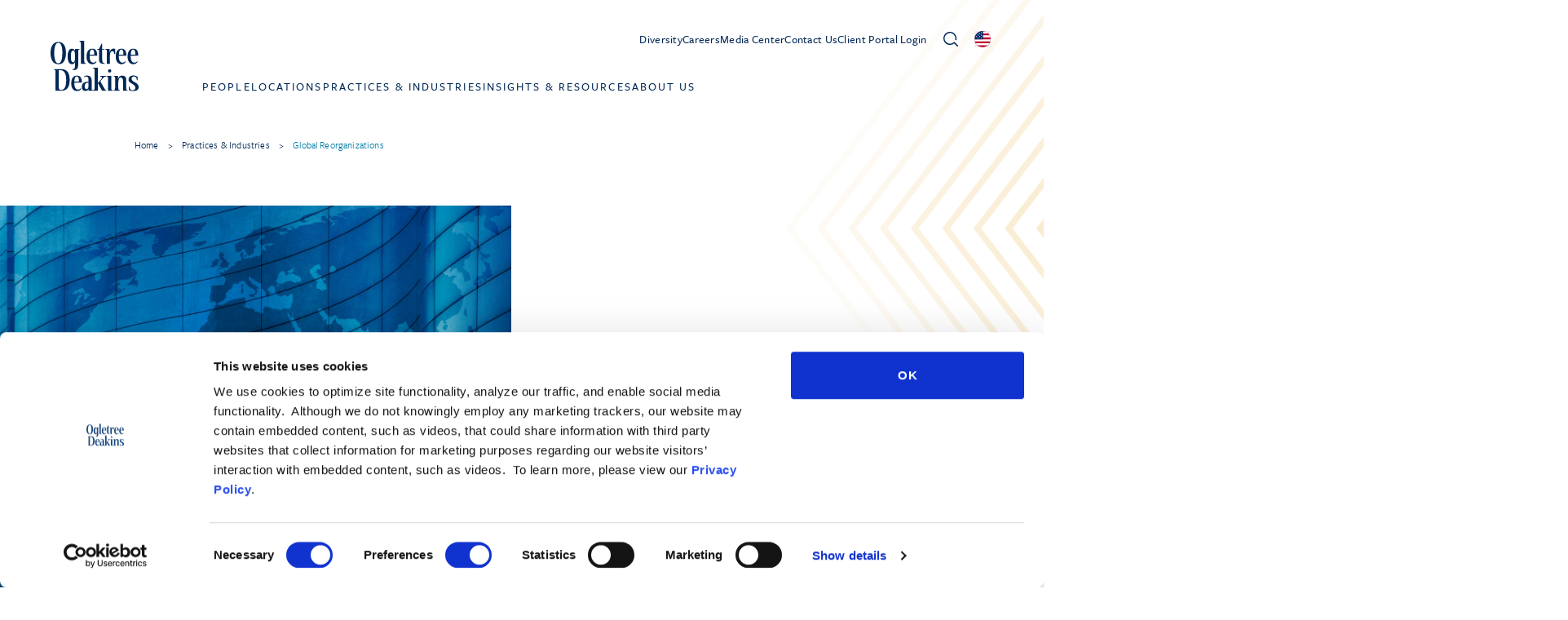

--- FILE ---
content_type: text/html; charset=UTF-8
request_url: https://ogletree.com/practices-industries/global-reorganizations/
body_size: 43045
content:
<!DOCTYPE html>
<html lang="en-US">
<head>
	<meta charset="UTF-8" />
<script>
var gform;gform||(document.addEventListener("gform_main_scripts_loaded",function(){gform.scriptsLoaded=!0}),document.addEventListener("gform/theme/scripts_loaded",function(){gform.themeScriptsLoaded=!0}),window.addEventListener("DOMContentLoaded",function(){gform.domLoaded=!0}),gform={domLoaded:!1,scriptsLoaded:!1,themeScriptsLoaded:!1,isFormEditor:()=>"function"==typeof InitializeEditor,callIfLoaded:function(o){return!(!gform.domLoaded||!gform.scriptsLoaded||!gform.themeScriptsLoaded&&!gform.isFormEditor()||(gform.isFormEditor()&&console.warn("The use of gform.initializeOnLoaded() is deprecated in the form editor context and will be removed in Gravity Forms 3.1."),o(),0))},initializeOnLoaded:function(o){gform.callIfLoaded(o)||(document.addEventListener("gform_main_scripts_loaded",()=>{gform.scriptsLoaded=!0,gform.callIfLoaded(o)}),document.addEventListener("gform/theme/scripts_loaded",()=>{gform.themeScriptsLoaded=!0,gform.callIfLoaded(o)}),window.addEventListener("DOMContentLoaded",()=>{gform.domLoaded=!0,gform.callIfLoaded(o)}))},hooks:{action:{},filter:{}},addAction:function(o,r,e,t){gform.addHook("action",o,r,e,t)},addFilter:function(o,r,e,t){gform.addHook("filter",o,r,e,t)},doAction:function(o){gform.doHook("action",o,arguments)},applyFilters:function(o){return gform.doHook("filter",o,arguments)},removeAction:function(o,r){gform.removeHook("action",o,r)},removeFilter:function(o,r,e){gform.removeHook("filter",o,r,e)},addHook:function(o,r,e,t,n){null==gform.hooks[o][r]&&(gform.hooks[o][r]=[]);var d=gform.hooks[o][r];null==n&&(n=r+"_"+d.length),gform.hooks[o][r].push({tag:n,callable:e,priority:t=null==t?10:t})},doHook:function(r,o,e){var t;if(e=Array.prototype.slice.call(e,1),null!=gform.hooks[r][o]&&((o=gform.hooks[r][o]).sort(function(o,r){return o.priority-r.priority}),o.forEach(function(o){"function"!=typeof(t=o.callable)&&(t=window[t]),"action"==r?t.apply(null,e):e[0]=t.apply(null,e)})),"filter"==r)return e[0]},removeHook:function(o,r,t,n){var e;null!=gform.hooks[o][r]&&(e=(e=gform.hooks[o][r]).filter(function(o,r,e){return!!(null!=n&&n!=o.tag||null!=t&&t!=o.priority)}),gform.hooks[o][r]=e)}});
</script>

	<script type="text/javascript">
	window.dataLayer = window.dataLayer || [];

	function gtag() {
		dataLayer.push(arguments);
	}

	gtag("consent", "default", {
		ad_personalization: "denied",
		ad_storage: "denied",
		ad_user_data: "denied",
		analytics_storage: "denied",
		functionality_storage: "denied",
		personalization_storage: "denied",
		security_storage: "granted",
		wait_for_update: 500,
	});
	gtag("set", "ads_data_redaction", true);
	gtag("set", "url_passthrough", true);
</script>
<script type="text/javascript"
		id="Cookiebot"
		src="https://consent.cookiebot.com/uc.js"
		data-implementation="wp"
		data-cbid="d8351946-b999-4ae5-93e2-f31ac2593d8b"
								></script>
<meta name="viewport" content="width=device-width, initial-scale=1" />
<meta name='robots' content='index, follow, max-image-preview:large, max-snippet:-1, max-video-preview:-1' />

	<!-- This site is optimized with the Yoast SEO Premium plugin v26.6.1 (Yoast SEO v26.6) - https://yoast.com/wordpress/plugins/seo/ -->
	<link rel="canonical" href="https://ogletree.com/practices-industries/global-reorganizations/" />
	<meta property="og:locale" content="en_US" />
	<meta property="og:type" content="article" />
	<meta property="og:title" content="Global Reorganizations" />
	<meta property="og:description" content="Organizations may need to restructure their workforces for a number of reasons. These include mergers and acquisitions, post-merger integrations (PMI), cost-cutting initiatives, and reorganizations of group structure to improve, among other things, business performance, operations, and efficiencies." />
	<meta property="og:url" content="https://ogletree.com/practices-industries/global-reorganizations/" />
	<meta property="og:site_name" content="Ogletree" />
	<meta property="article:modified_time" content="2024-10-10T12:34:37+00:00" />
	<meta property="og:image" content="https://ogletree.com/app/uploads/GettyImages-157189708-1.jpg" />
	<meta property="og:image:width" content="2121" />
	<meta property="og:image:height" content="1414" />
	<meta property="og:image:type" content="image/jpeg" />
	<meta name="twitter:card" content="summary_large_image" />
	<meta name="twitter:label1" content="Est. reading time" />
	<meta name="twitter:data1" content="3 minutes" />
	<script type="application/ld+json" class="yoast-schema-graph">{"@context":"https://schema.org","@graph":[{"@type":"WebPage","@id":"https://ogletree.com/practices-industries/global-reorganizations/","url":"https://ogletree.com/practices-industries/global-reorganizations/","name":"Global Reorganizations - Ogletree","isPartOf":{"@id":"https://ogletree.stage.sevaa.site/#website"},"primaryImageOfPage":{"@id":"https://ogletree.com/practices-industries/global-reorganizations/#primaryimage"},"image":{"@id":"https://ogletree.com/practices-industries/global-reorganizations/#primaryimage"},"thumbnailUrl":"https://ogletree.com/app/uploads/GettyImages-157189708-1.jpg","datePublished":"2023-04-27T00:00:00+00:00","dateModified":"2024-10-10T12:34:37+00:00","breadcrumb":{"@id":"https://ogletree.com/practices-industries/global-reorganizations/#breadcrumb"},"inLanguage":"en-US","potentialAction":[{"@type":"ReadAction","target":["https://ogletree.com/practices-industries/global-reorganizations/"]}]},{"@type":"ImageObject","inLanguage":"en-US","@id":"https://ogletree.com/practices-industries/global-reorganizations/#primaryimage","url":"https://ogletree.com/app/uploads/GettyImages-157189708-1.jpg","contentUrl":"https://ogletree.com/app/uploads/GettyImages-157189708-1.jpg","width":"2121","height":"1414","caption":"Abstracts from a modern building with a grunge world map reflected on the windows."},{"@type":"BreadcrumbList","@id":"https://ogletree.com/practices-industries/global-reorganizations/#breadcrumb","itemListElement":[{"@type":"ListItem","position":1,"name":"Home","item":"https://ogletree.com/"},{"@type":"ListItem","position":2,"name":"Practices & Industries","item":"https://ogletree.com/practices-industries/"},{"@type":"ListItem","position":3,"name":"Global Reorganizations"}]},{"@type":"WebSite","@id":"https://ogletree.stage.sevaa.site/#website","url":"https://ogletree.stage.sevaa.site/","name":"Ogletree","description":"Employers and lawyers. Working Together","potentialAction":[{"@type":"SearchAction","target":{"@type":"EntryPoint","urlTemplate":"https://ogletree.stage.sevaa.site/?s={search_term_string}"},"query-input":{"@type":"PropertyValueSpecification","valueRequired":true,"valueName":"search_term_string"}}],"inLanguage":"en-US"}]}</script>
	<!-- / Yoast SEO Premium plugin. -->


<title>Global Reorganizations - Ogletree</title>
<link rel='dns-prefetch' href='//static.addtoany.com' />
<link rel='dns-prefetch' href='//ajax.googleapis.com' />
<link rel='dns-prefetch' href='//www.google.com' />
<link rel='dns-prefetch' href='//www.googletagmanager.com' />
<link rel='dns-prefetch' href='//rsms.me' />
<link rel="alternate" type="application/rss+xml" title="Ogletree &raquo; Feed" href="https://ogletree.com/feed/" />
<script id="wpp-js" src="https://ogletree.com/app/plugins/wordpress-popular-posts/assets/js/wpp.min.js?ver=7.3.6" data-sampling="0" data-sampling-rate="100" data-api-url="https://ogletree.com/wp-json/wordpress-popular-posts" data-post-id="215" data-token="b038759bf3" data-lang="0" data-debug="0"></script>
<link rel="alternate" title="oEmbed (JSON)" type="application/json+oembed" href="https://ogletree.com/wp-json/oembed/1.0/embed?url=https%3A%2F%2Fogletree.com%2Fpractices-industries%2Fglobal-reorganizations" />
<link rel="alternate" title="oEmbed (XML)" type="text/xml+oembed" href="https://ogletree.com/wp-json/oembed/1.0/embed?url=https%3A%2F%2Fogletree.com%2Fpractices-industries%2Fglobal-reorganizations&#038;format=xml" />
<style id='wp-img-auto-sizes-contain-inline-css'>
img:is([sizes=auto i],[sizes^="auto," i]){contain-intrinsic-size:3000px 1500px}
/*# sourceURL=wp-img-auto-sizes-contain-inline-css */
</style>
<style id='wp-block-post-content-inline-css'>
.wp-block-post-content{display:flow-root}
/*# sourceURL=https://ogletree.com/wp/wp-includes/blocks/post-content/style.min.css */
</style>
<style id='wp-emoji-styles-inline-css'>

	img.wp-smiley, img.emoji {
		display: inline !important;
		border: none !important;
		box-shadow: none !important;
		height: 1em !important;
		width: 1em !important;
		margin: 0 0.07em !important;
		vertical-align: -0.1em !important;
		background: none !important;
		padding: 0 !important;
	}
/*# sourceURL=wp-emoji-styles-inline-css */
</style>
<style id='wp-block-library-inline-css'>
:root{--wp-block-synced-color:#7a00df;--wp-block-synced-color--rgb:122,0,223;--wp-bound-block-color:var(--wp-block-synced-color);--wp-editor-canvas-background:#ddd;--wp-admin-theme-color:#007cba;--wp-admin-theme-color--rgb:0,124,186;--wp-admin-theme-color-darker-10:#006ba1;--wp-admin-theme-color-darker-10--rgb:0,107,160.5;--wp-admin-theme-color-darker-20:#005a87;--wp-admin-theme-color-darker-20--rgb:0,90,135;--wp-admin-border-width-focus:2px}@media (min-resolution:192dpi){:root{--wp-admin-border-width-focus:1.5px}}.wp-element-button{cursor:pointer}:root .has-very-light-gray-background-color{background-color:#eee}:root .has-very-dark-gray-background-color{background-color:#313131}:root .has-very-light-gray-color{color:#eee}:root .has-very-dark-gray-color{color:#313131}:root .has-vivid-green-cyan-to-vivid-cyan-blue-gradient-background{background:linear-gradient(135deg,#00d084,#0693e3)}:root .has-purple-crush-gradient-background{background:linear-gradient(135deg,#34e2e4,#4721fb 50%,#ab1dfe)}:root .has-hazy-dawn-gradient-background{background:linear-gradient(135deg,#faaca8,#dad0ec)}:root .has-subdued-olive-gradient-background{background:linear-gradient(135deg,#fafae1,#67a671)}:root .has-atomic-cream-gradient-background{background:linear-gradient(135deg,#fdd79a,#004a59)}:root .has-nightshade-gradient-background{background:linear-gradient(135deg,#330968,#31cdcf)}:root .has-midnight-gradient-background{background:linear-gradient(135deg,#020381,#2874fc)}:root{--wp--preset--font-size--normal:16px;--wp--preset--font-size--huge:42px}.has-regular-font-size{font-size:1em}.has-larger-font-size{font-size:2.625em}.has-normal-font-size{font-size:var(--wp--preset--font-size--normal)}.has-huge-font-size{font-size:var(--wp--preset--font-size--huge)}.has-text-align-center{text-align:center}.has-text-align-left{text-align:left}.has-text-align-right{text-align:right}.has-fit-text{white-space:nowrap!important}#end-resizable-editor-section{display:none}.aligncenter{clear:both}.items-justified-left{justify-content:flex-start}.items-justified-center{justify-content:center}.items-justified-right{justify-content:flex-end}.items-justified-space-between{justify-content:space-between}.screen-reader-text{border:0;clip-path:inset(50%);height:1px;margin:-1px;overflow:hidden;padding:0;position:absolute;width:1px;word-wrap:normal!important}.screen-reader-text:focus{background-color:#ddd;clip-path:none;color:#444;display:block;font-size:1em;height:auto;left:5px;line-height:normal;padding:15px 23px 14px;text-decoration:none;top:5px;width:auto;z-index:100000}html :where(.has-border-color){border-style:solid}html :where([style*=border-top-color]){border-top-style:solid}html :where([style*=border-right-color]){border-right-style:solid}html :where([style*=border-bottom-color]){border-bottom-style:solid}html :where([style*=border-left-color]){border-left-style:solid}html :where([style*=border-width]){border-style:solid}html :where([style*=border-top-width]){border-top-style:solid}html :where([style*=border-right-width]){border-right-style:solid}html :where([style*=border-bottom-width]){border-bottom-style:solid}html :where([style*=border-left-width]){border-left-style:solid}html :where(img[class*=wp-image-]){height:auto;max-width:100%}:where(figure){margin:0 0 1em}html :where(.is-position-sticky){--wp-admin--admin-bar--position-offset:var(--wp-admin--admin-bar--height,0px)}@media screen and (max-width:600px){html :where(.is-position-sticky){--wp-admin--admin-bar--position-offset:0px}}
/*# sourceURL=/wp-includes/css/dist/block-library/common.min.css */
</style>
<link rel='stylesheet' id='wp-components-css' href='https://ogletree.com/wp/wp-includes/css/dist/components/style.min.css?ver=6.9' media='all' />
<link rel='stylesheet' id='wp-preferences-css' href='https://ogletree.com/wp/wp-includes/css/dist/preferences/style.min.css?ver=6.9' media='all' />
<link rel='stylesheet' id='wp-block-editor-css' href='https://ogletree.com/wp/wp-includes/css/dist/block-editor/style.min.css?ver=6.9' media='all' />
<link rel='stylesheet' id='popup-maker-block-library-style-css' href='https://ogletree.com/app/plugins/popup-maker/dist/packages/block-library-style.css?ver=dbea705cfafe089d65f1' media='all' />
<style id='global-styles-inline-css'>
:root{--wp--preset--aspect-ratio--square: 1;--wp--preset--aspect-ratio--4-3: 4/3;--wp--preset--aspect-ratio--3-4: 3/4;--wp--preset--aspect-ratio--3-2: 3/2;--wp--preset--aspect-ratio--2-3: 2/3;--wp--preset--aspect-ratio--16-9: 16/9;--wp--preset--aspect-ratio--9-16: 9/16;--wp--preset--color--black: #000000;--wp--preset--color--cyan-bluish-gray: #abb8c3;--wp--preset--color--white: #ffffff;--wp--preset--color--pale-pink: #f78da7;--wp--preset--color--vivid-red: #cf2e2e;--wp--preset--color--luminous-vivid-orange: #ff6900;--wp--preset--color--luminous-vivid-amber: #fcb900;--wp--preset--color--light-green-cyan: #7bdcb5;--wp--preset--color--vivid-green-cyan: #00d084;--wp--preset--color--pale-cyan-blue: #8ed1fc;--wp--preset--color--vivid-cyan-blue: #0693e3;--wp--preset--color--vivid-purple: #9b51e0;--wp--preset--gradient--vivid-cyan-blue-to-vivid-purple: linear-gradient(135deg,rgb(6,147,227) 0%,rgb(155,81,224) 100%);--wp--preset--gradient--light-green-cyan-to-vivid-green-cyan: linear-gradient(135deg,rgb(122,220,180) 0%,rgb(0,208,130) 100%);--wp--preset--gradient--luminous-vivid-amber-to-luminous-vivid-orange: linear-gradient(135deg,rgb(252,185,0) 0%,rgb(255,105,0) 100%);--wp--preset--gradient--luminous-vivid-orange-to-vivid-red: linear-gradient(135deg,rgb(255,105,0) 0%,rgb(207,46,46) 100%);--wp--preset--gradient--very-light-gray-to-cyan-bluish-gray: linear-gradient(135deg,rgb(238,238,238) 0%,rgb(169,184,195) 100%);--wp--preset--gradient--cool-to-warm-spectrum: linear-gradient(135deg,rgb(74,234,220) 0%,rgb(151,120,209) 20%,rgb(207,42,186) 40%,rgb(238,44,130) 60%,rgb(251,105,98) 80%,rgb(254,248,76) 100%);--wp--preset--gradient--blush-light-purple: linear-gradient(135deg,rgb(255,206,236) 0%,rgb(152,150,240) 100%);--wp--preset--gradient--blush-bordeaux: linear-gradient(135deg,rgb(254,205,165) 0%,rgb(254,45,45) 50%,rgb(107,0,62) 100%);--wp--preset--gradient--luminous-dusk: linear-gradient(135deg,rgb(255,203,112) 0%,rgb(199,81,192) 50%,rgb(65,88,208) 100%);--wp--preset--gradient--pale-ocean: linear-gradient(135deg,rgb(255,245,203) 0%,rgb(182,227,212) 50%,rgb(51,167,181) 100%);--wp--preset--gradient--electric-grass: linear-gradient(135deg,rgb(202,248,128) 0%,rgb(113,206,126) 100%);--wp--preset--gradient--midnight: linear-gradient(135deg,rgb(2,3,129) 0%,rgb(40,116,252) 100%);--wp--preset--font-size--small: 13px;--wp--preset--font-size--medium: 20px;--wp--preset--font-size--large: 36px;--wp--preset--font-size--x-large: 42px;--wp--preset--spacing--20: 0.44rem;--wp--preset--spacing--30: 0.67rem;--wp--preset--spacing--40: 1rem;--wp--preset--spacing--50: 1.5rem;--wp--preset--spacing--60: 2.25rem;--wp--preset--spacing--70: 3.38rem;--wp--preset--spacing--80: 5.06rem;--wp--preset--shadow--natural: 6px 6px 9px rgba(0, 0, 0, 0.2);--wp--preset--shadow--deep: 12px 12px 50px rgba(0, 0, 0, 0.4);--wp--preset--shadow--sharp: 6px 6px 0px rgba(0, 0, 0, 0.2);--wp--preset--shadow--outlined: 6px 6px 0px -3px rgb(255, 255, 255), 6px 6px rgb(0, 0, 0);--wp--preset--shadow--crisp: 6px 6px 0px rgb(0, 0, 0);}:where(body) { margin: 0; }.wp-site-blocks > .alignleft { float: left; margin-right: 2em; }.wp-site-blocks > .alignright { float: right; margin-left: 2em; }.wp-site-blocks > .aligncenter { justify-content: center; margin-left: auto; margin-right: auto; }:where(.is-layout-flex){gap: 0.5em;}:where(.is-layout-grid){gap: 0.5em;}.is-layout-flow > .alignleft{float: left;margin-inline-start: 0;margin-inline-end: 2em;}.is-layout-flow > .alignright{float: right;margin-inline-start: 2em;margin-inline-end: 0;}.is-layout-flow > .aligncenter{margin-left: auto !important;margin-right: auto !important;}.is-layout-constrained > .alignleft{float: left;margin-inline-start: 0;margin-inline-end: 2em;}.is-layout-constrained > .alignright{float: right;margin-inline-start: 2em;margin-inline-end: 0;}.is-layout-constrained > .aligncenter{margin-left: auto !important;margin-right: auto !important;}.is-layout-constrained > :where(:not(.alignleft):not(.alignright):not(.alignfull)){margin-left: auto !important;margin-right: auto !important;}body .is-layout-flex{display: flex;}.is-layout-flex{flex-wrap: wrap;align-items: center;}.is-layout-flex > :is(*, div){margin: 0;}body .is-layout-grid{display: grid;}.is-layout-grid > :is(*, div){margin: 0;}body{padding-top: 0px;padding-right: 0px;padding-bottom: 0px;padding-left: 0px;}a:where(:not(.wp-element-button)){text-decoration: underline;}:root :where(.wp-element-button, .wp-block-button__link){background-color: #32373c;border-width: 0;color: #fff;font-family: inherit;font-size: inherit;font-style: inherit;font-weight: inherit;letter-spacing: inherit;line-height: inherit;padding-top: calc(0.667em + 2px);padding-right: calc(1.333em + 2px);padding-bottom: calc(0.667em + 2px);padding-left: calc(1.333em + 2px);text-decoration: none;text-transform: inherit;}.has-black-color{color: var(--wp--preset--color--black) !important;}.has-cyan-bluish-gray-color{color: var(--wp--preset--color--cyan-bluish-gray) !important;}.has-white-color{color: var(--wp--preset--color--white) !important;}.has-pale-pink-color{color: var(--wp--preset--color--pale-pink) !important;}.has-vivid-red-color{color: var(--wp--preset--color--vivid-red) !important;}.has-luminous-vivid-orange-color{color: var(--wp--preset--color--luminous-vivid-orange) !important;}.has-luminous-vivid-amber-color{color: var(--wp--preset--color--luminous-vivid-amber) !important;}.has-light-green-cyan-color{color: var(--wp--preset--color--light-green-cyan) !important;}.has-vivid-green-cyan-color{color: var(--wp--preset--color--vivid-green-cyan) !important;}.has-pale-cyan-blue-color{color: var(--wp--preset--color--pale-cyan-blue) !important;}.has-vivid-cyan-blue-color{color: var(--wp--preset--color--vivid-cyan-blue) !important;}.has-vivid-purple-color{color: var(--wp--preset--color--vivid-purple) !important;}.has-black-background-color{background-color: var(--wp--preset--color--black) !important;}.has-cyan-bluish-gray-background-color{background-color: var(--wp--preset--color--cyan-bluish-gray) !important;}.has-white-background-color{background-color: var(--wp--preset--color--white) !important;}.has-pale-pink-background-color{background-color: var(--wp--preset--color--pale-pink) !important;}.has-vivid-red-background-color{background-color: var(--wp--preset--color--vivid-red) !important;}.has-luminous-vivid-orange-background-color{background-color: var(--wp--preset--color--luminous-vivid-orange) !important;}.has-luminous-vivid-amber-background-color{background-color: var(--wp--preset--color--luminous-vivid-amber) !important;}.has-light-green-cyan-background-color{background-color: var(--wp--preset--color--light-green-cyan) !important;}.has-vivid-green-cyan-background-color{background-color: var(--wp--preset--color--vivid-green-cyan) !important;}.has-pale-cyan-blue-background-color{background-color: var(--wp--preset--color--pale-cyan-blue) !important;}.has-vivid-cyan-blue-background-color{background-color: var(--wp--preset--color--vivid-cyan-blue) !important;}.has-vivid-purple-background-color{background-color: var(--wp--preset--color--vivid-purple) !important;}.has-black-border-color{border-color: var(--wp--preset--color--black) !important;}.has-cyan-bluish-gray-border-color{border-color: var(--wp--preset--color--cyan-bluish-gray) !important;}.has-white-border-color{border-color: var(--wp--preset--color--white) !important;}.has-pale-pink-border-color{border-color: var(--wp--preset--color--pale-pink) !important;}.has-vivid-red-border-color{border-color: var(--wp--preset--color--vivid-red) !important;}.has-luminous-vivid-orange-border-color{border-color: var(--wp--preset--color--luminous-vivid-orange) !important;}.has-luminous-vivid-amber-border-color{border-color: var(--wp--preset--color--luminous-vivid-amber) !important;}.has-light-green-cyan-border-color{border-color: var(--wp--preset--color--light-green-cyan) !important;}.has-vivid-green-cyan-border-color{border-color: var(--wp--preset--color--vivid-green-cyan) !important;}.has-pale-cyan-blue-border-color{border-color: var(--wp--preset--color--pale-cyan-blue) !important;}.has-vivid-cyan-blue-border-color{border-color: var(--wp--preset--color--vivid-cyan-blue) !important;}.has-vivid-purple-border-color{border-color: var(--wp--preset--color--vivid-purple) !important;}.has-vivid-cyan-blue-to-vivid-purple-gradient-background{background: var(--wp--preset--gradient--vivid-cyan-blue-to-vivid-purple) !important;}.has-light-green-cyan-to-vivid-green-cyan-gradient-background{background: var(--wp--preset--gradient--light-green-cyan-to-vivid-green-cyan) !important;}.has-luminous-vivid-amber-to-luminous-vivid-orange-gradient-background{background: var(--wp--preset--gradient--luminous-vivid-amber-to-luminous-vivid-orange) !important;}.has-luminous-vivid-orange-to-vivid-red-gradient-background{background: var(--wp--preset--gradient--luminous-vivid-orange-to-vivid-red) !important;}.has-very-light-gray-to-cyan-bluish-gray-gradient-background{background: var(--wp--preset--gradient--very-light-gray-to-cyan-bluish-gray) !important;}.has-cool-to-warm-spectrum-gradient-background{background: var(--wp--preset--gradient--cool-to-warm-spectrum) !important;}.has-blush-light-purple-gradient-background{background: var(--wp--preset--gradient--blush-light-purple) !important;}.has-blush-bordeaux-gradient-background{background: var(--wp--preset--gradient--blush-bordeaux) !important;}.has-luminous-dusk-gradient-background{background: var(--wp--preset--gradient--luminous-dusk) !important;}.has-pale-ocean-gradient-background{background: var(--wp--preset--gradient--pale-ocean) !important;}.has-electric-grass-gradient-background{background: var(--wp--preset--gradient--electric-grass) !important;}.has-midnight-gradient-background{background: var(--wp--preset--gradient--midnight) !important;}.has-small-font-size{font-size: var(--wp--preset--font-size--small) !important;}.has-medium-font-size{font-size: var(--wp--preset--font-size--medium) !important;}.has-large-font-size{font-size: var(--wp--preset--font-size--large) !important;}.has-x-large-font-size{font-size: var(--wp--preset--font-size--x-large) !important;}
/*# sourceURL=global-styles-inline-css */
</style>
<style id='wp-block-template-skip-link-inline-css'>

		.skip-link.screen-reader-text {
			border: 0;
			clip-path: inset(50%);
			height: 1px;
			margin: -1px;
			overflow: hidden;
			padding: 0;
			position: absolute !important;
			width: 1px;
			word-wrap: normal !important;
		}

		.skip-link.screen-reader-text:focus {
			background-color: #eee;
			clip-path: none;
			color: #444;
			display: block;
			font-size: 1em;
			height: auto;
			left: 5px;
			line-height: normal;
			padding: 15px 23px 14px;
			text-decoration: none;
			top: 5px;
			width: auto;
			z-index: 100000;
		}
/*# sourceURL=wp-block-template-skip-link-inline-css */
</style>
<link rel='stylesheet' id='od-email-css' href='https://ogletree.com/app/plugins/od-email-obfuscation//assets/css/od-email.css?ver=6.9' media='all' />
<link rel='stylesheet' id='ep_general_styles-css' href='https://ogletree.com/app/plugins/elasticpress/dist/css/general-styles.css?ver=66295efe92a630617c00' media='all' />
<link rel='stylesheet' id='wordpress-popular-posts-css-css' href='https://ogletree.com/app/plugins/wordpress-popular-posts/assets/css/wpp.css?ver=7.3.6' media='all' />
<link rel='stylesheet' id='tom-select-css' href='https://ogletree.com/app/themes/pinegrow/assets/js/lib/tom-select/css/tom-select.min.css?ver=2.2.2' media='all' />
<link rel='stylesheet' id='pinegrow-tailwind-css' href='https://ogletree.com/app/themes/pinegrow/tailwind_theme/tailwind.css?ver=1.2.35' media='all' />
<link rel='stylesheet' id='pinegrow-ogletree-css' href='https://ogletree.com/app/themes/pinegrow/ogletree_theme/ogletree.css?ver=1.2.35' media='all' />
<link rel='stylesheet' id='pinegrow-inter-css' href='https://rsms.me/inter/inter.css?ver=1.2.35' media='all' />
<link rel='stylesheet' id='pinegrow-style-css' href='https://ogletree.com/app/themes/ogletree/style.css?ver=1.2.35' media='all' />
<link rel='stylesheet' id='gforms_reset_css-css' href='https://ogletree.com/app/plugins/gravityforms/legacy/css/formreset.min.css?ver=2.9.24' media='all' />
<link rel='stylesheet' id='gforms_formsmain_css-css' href='https://ogletree.com/app/plugins/gravityforms/legacy/css/formsmain.min.css?ver=2.9.24' media='all' />
<link rel='stylesheet' id='gforms_ready_class_css-css' href='https://ogletree.com/app/plugins/gravityforms/legacy/css/readyclass.min.css?ver=2.9.24' media='all' />
<link rel='stylesheet' id='gforms_browsers_css-css' href='https://ogletree.com/app/plugins/gravityforms/legacy/css/browsers.min.css?ver=2.9.24' media='all' />
<link rel='stylesheet' id='popup-maker-site-css' href='https://ogletree.com/app/plugins/popup-maker/dist/assets/site.css?ver=1.21.5' media='all' />
<style id='popup-maker-site-inline-css'>
/* Popup Google Fonts */
@import url('//fonts.googleapis.com/css?family=Montserrat:100');

/* Popup Theme 14453: Default Theme */
.pum-theme-14453, .pum-theme-default-theme { background-color: rgba( 255, 255, 255, 0.50 ) } 
.pum-theme-14453 .pum-container, .pum-theme-default-theme .pum-container { padding: 18px; border-radius: 0px; border: 1px none #000000; box-shadow: 1px 1px 3px 0px rgba( 2, 2, 2, 0.23 ); background-color: rgba( 249, 249, 249, 1.00 ) } 
.pum-theme-14453 .pum-title, .pum-theme-default-theme .pum-title { color: #000000; text-align: left; text-shadow: 0px 0px 0px rgba( 2, 2, 2, 0.23 ); font-family: inherit; font-weight: 400; font-size: 32px; line-height: 36px } 
.pum-theme-14453 .pum-content, .pum-theme-default-theme .pum-content { color: #8c8c8c; font-family: inherit; font-weight: 400 } 
.pum-theme-14453 .pum-content + .pum-close, .pum-theme-default-theme .pum-content + .pum-close { position: absolute; height: auto; width: auto; left: auto; right: 0px; bottom: auto; top: 0px; padding: 8px; color: #ffffff; font-family: inherit; font-weight: 400; font-size: 12px; line-height: 36px; border: 1px none #ffffff; border-radius: 0px; box-shadow: 1px 1px 3px 0px rgba( 2, 2, 2, 0.23 ); text-shadow: 0px 0px 0px rgba( 0, 0, 0, 0.23 ); background-color: rgba( 0, 183, 205, 1.00 ) } 

/* Popup Theme 14459: Floating Bar - Soft Blue */
.pum-theme-14459, .pum-theme-floating-bar { background-color: rgba( 255, 255, 255, 0.00 ) } 
.pum-theme-14459 .pum-container, .pum-theme-floating-bar .pum-container { padding: 8px; border-radius: 0px; border: 1px none #000000; box-shadow: 1px 1px 3px 0px rgba( 2, 2, 2, 0.23 ); background-color: rgba( 238, 246, 252, 1.00 ) } 
.pum-theme-14459 .pum-title, .pum-theme-floating-bar .pum-title { color: #505050; text-align: left; text-shadow: 0px 0px 0px rgba( 2, 2, 2, 0.23 ); font-family: inherit; font-weight: 400; font-size: 32px; line-height: 36px } 
.pum-theme-14459 .pum-content, .pum-theme-floating-bar .pum-content { color: #505050; font-family: inherit; font-weight: 400 } 
.pum-theme-14459 .pum-content + .pum-close, .pum-theme-floating-bar .pum-content + .pum-close { position: absolute; height: 18px; width: 18px; left: auto; right: 5px; bottom: auto; top: 50%; padding: 0px; color: #505050; font-family: Sans-Serif; font-weight: 700; font-size: 15px; line-height: 18px; border: 1px solid #505050; border-radius: 15px; box-shadow: 0px 0px 0px 0px rgba( 2, 2, 2, 0.00 ); text-shadow: 0px 0px 0px rgba( 0, 0, 0, 0.00 ); background-color: rgba( 255, 255, 255, 0.00 ); transform: translate(0, -50%) } 

/* Popup Theme 14460: Content Only - For use with page builders or block editor */
.pum-theme-14460, .pum-theme-content-only { background-color: rgba( 0, 0, 0, 0.70 ) } 
.pum-theme-14460 .pum-container, .pum-theme-content-only .pum-container { padding: 0px; border-radius: 0px; border: 1px none #000000; box-shadow: 0px 0px 0px 0px rgba( 2, 2, 2, 0.00 ) } 
.pum-theme-14460 .pum-title, .pum-theme-content-only .pum-title { color: #000000; text-align: left; text-shadow: 0px 0px 0px rgba( 2, 2, 2, 0.23 ); font-family: inherit; font-weight: 400; font-size: 32px; line-height: 36px } 
.pum-theme-14460 .pum-content, .pum-theme-content-only .pum-content { color: #8c8c8c; font-family: inherit; font-weight: 400 } 
.pum-theme-14460 .pum-content + .pum-close, .pum-theme-content-only .pum-content + .pum-close { position: absolute; height: 18px; width: 18px; left: auto; right: 7px; bottom: auto; top: 7px; padding: 0px; color: #000000; font-family: inherit; font-weight: 700; font-size: 20px; line-height: 20px; border: 1px none #ffffff; border-radius: 15px; box-shadow: 0px 0px 0px 0px rgba( 2, 2, 2, 0.00 ); text-shadow: 0px 0px 0px rgba( 0, 0, 0, 0.00 ); background-color: rgba( 255, 255, 255, 0.00 ) } 

/* Popup Theme 14454: Light Box */
.pum-theme-14454, .pum-theme-lightbox { background-color: rgba( 0, 0, 0, 0.60 ) } 
.pum-theme-14454 .pum-container, .pum-theme-lightbox .pum-container { padding: 18px; border-radius: 3px; border: 8px solid #000000; box-shadow: 0px 0px 30px 0px rgba( 2, 2, 2, 1.00 ); background-color: rgba( 255, 255, 255, 1.00 ) } 
.pum-theme-14454 .pum-title, .pum-theme-lightbox .pum-title { color: #000000; text-align: left; text-shadow: 0px 0px 0px rgba( 2, 2, 2, 0.23 ); font-family: inherit; font-weight: 100; font-size: 32px; line-height: 36px } 
.pum-theme-14454 .pum-content, .pum-theme-lightbox .pum-content { color: #000000; font-family: inherit; font-weight: 100 } 
.pum-theme-14454 .pum-content + .pum-close, .pum-theme-lightbox .pum-content + .pum-close { position: absolute; height: 26px; width: 26px; left: auto; right: -13px; bottom: auto; top: -13px; padding: 0px; color: #ffffff; font-family: Arial; font-weight: 100; font-size: 24px; line-height: 24px; border: 2px solid #ffffff; border-radius: 26px; box-shadow: 0px 0px 15px 1px rgba( 2, 2, 2, 0.75 ); text-shadow: 0px 0px 0px rgba( 0, 0, 0, 0.23 ); background-color: rgba( 0, 0, 0, 1.00 ) } 

/* Popup Theme 14455: Enterprise Blue */
.pum-theme-14455, .pum-theme-enterprise-blue { background-color: rgba( 0, 0, 0, 0.70 ) } 
.pum-theme-14455 .pum-container, .pum-theme-enterprise-blue .pum-container { padding: 28px; border-radius: 5px; border: 1px none #000000; box-shadow: 0px 10px 25px 4px rgba( 2, 2, 2, 0.50 ); background-color: rgba( 255, 255, 255, 1.00 ) } 
.pum-theme-14455 .pum-title, .pum-theme-enterprise-blue .pum-title { color: #315b7c; text-align: left; text-shadow: 0px 0px 0px rgba( 2, 2, 2, 0.23 ); font-family: inherit; font-weight: 100; font-size: 34px; line-height: 36px } 
.pum-theme-14455 .pum-content, .pum-theme-enterprise-blue .pum-content { color: #2d2d2d; font-family: inherit; font-weight: 100 } 
.pum-theme-14455 .pum-content + .pum-close, .pum-theme-enterprise-blue .pum-content + .pum-close { position: absolute; height: 28px; width: 28px; left: auto; right: 8px; bottom: auto; top: 8px; padding: 4px; color: #ffffff; font-family: Times New Roman; font-weight: 100; font-size: 20px; line-height: 20px; border: 1px none #ffffff; border-radius: 42px; box-shadow: 0px 0px 0px 0px rgba( 2, 2, 2, 0.23 ); text-shadow: 0px 0px 0px rgba( 0, 0, 0, 0.23 ); background-color: rgba( 49, 91, 124, 1.00 ) } 

/* Popup Theme 14456: Hello Box */
.pum-theme-14456, .pum-theme-hello-box { background-color: rgba( 0, 0, 0, 0.75 ) } 
.pum-theme-14456 .pum-container, .pum-theme-hello-box .pum-container { padding: 30px; border-radius: 80px; border: 14px solid #81d742; box-shadow: 0px 0px 0px 0px rgba( 2, 2, 2, 0.00 ); background-color: rgba( 255, 255, 255, 1.00 ) } 
.pum-theme-14456 .pum-title, .pum-theme-hello-box .pum-title { color: #2d2d2d; text-align: left; text-shadow: 0px 0px 0px rgba( 2, 2, 2, 0.23 ); font-family: Montserrat; font-weight: 100; font-size: 32px; line-height: 36px } 
.pum-theme-14456 .pum-content, .pum-theme-hello-box .pum-content { color: #2d2d2d; font-family: inherit; font-weight: 100 } 
.pum-theme-14456 .pum-content + .pum-close, .pum-theme-hello-box .pum-content + .pum-close { position: absolute; height: auto; width: auto; left: auto; right: -30px; bottom: auto; top: -30px; padding: 0px; color: #2d2d2d; font-family: Times New Roman; font-weight: 100; font-size: 32px; line-height: 28px; border: 1px none #ffffff; border-radius: 28px; box-shadow: 0px 0px 0px 0px rgba( 2, 2, 2, 0.23 ); text-shadow: 0px 0px 0px rgba( 0, 0, 0, 0.23 ); background-color: rgba( 255, 255, 255, 1.00 ) } 

/* Popup Theme 14457: Cutting Edge */
.pum-theme-14457, .pum-theme-cutting-edge { background-color: rgba( 0, 0, 0, 0.50 ) } 
.pum-theme-14457 .pum-container, .pum-theme-cutting-edge .pum-container { padding: 18px; border-radius: 0px; border: 1px none #000000; box-shadow: 0px 10px 25px 0px rgba( 2, 2, 2, 0.50 ); background-color: rgba( 30, 115, 190, 1.00 ) } 
.pum-theme-14457 .pum-title, .pum-theme-cutting-edge .pum-title { color: #ffffff; text-align: left; text-shadow: 0px 0px 0px rgba( 2, 2, 2, 0.23 ); font-family: Sans-Serif; font-weight: 100; font-size: 26px; line-height: 28px } 
.pum-theme-14457 .pum-content, .pum-theme-cutting-edge .pum-content { color: #ffffff; font-family: inherit; font-weight: 100 } 
.pum-theme-14457 .pum-content + .pum-close, .pum-theme-cutting-edge .pum-content + .pum-close { position: absolute; height: 24px; width: 24px; left: auto; right: 0px; bottom: auto; top: 0px; padding: 0px; color: #1e73be; font-family: Times New Roman; font-weight: 100; font-size: 32px; line-height: 24px; border: 1px none #ffffff; border-radius: 0px; box-shadow: -1px 1px 1px 0px rgba( 2, 2, 2, 0.10 ); text-shadow: -1px 1px 1px rgba( 0, 0, 0, 0.10 ); background-color: rgba( 238, 238, 34, 1.00 ) } 

/* Popup Theme 14458: Framed Border */
.pum-theme-14458, .pum-theme-framed-border { background-color: rgba( 255, 255, 255, 0.50 ) } 
.pum-theme-14458 .pum-container, .pum-theme-framed-border .pum-container { padding: 18px; border-radius: 0px; border: 20px outset #dd3333; box-shadow: 1px 1px 3px 0px rgba( 2, 2, 2, 0.97 ) inset; background-color: rgba( 255, 251, 239, 1.00 ) } 
.pum-theme-14458 .pum-title, .pum-theme-framed-border .pum-title { color: #000000; text-align: left; text-shadow: 0px 0px 0px rgba( 2, 2, 2, 0.23 ); font-family: inherit; font-weight: 100; font-size: 32px; line-height: 36px } 
.pum-theme-14458 .pum-content, .pum-theme-framed-border .pum-content { color: #2d2d2d; font-family: inherit; font-weight: 100 } 
.pum-theme-14458 .pum-content + .pum-close, .pum-theme-framed-border .pum-content + .pum-close { position: absolute; height: 20px; width: 20px; left: auto; right: -20px; bottom: auto; top: -20px; padding: 0px; color: #ffffff; font-family: Tahoma; font-weight: 700; font-size: 16px; line-height: 18px; border: 1px none #ffffff; border-radius: 0px; box-shadow: 0px 0px 0px 0px rgba( 2, 2, 2, 0.23 ); text-shadow: 0px 0px 0px rgba( 0, 0, 0, 0.23 ); background-color: rgba( 0, 0, 0, 0.55 ) } 

#pum-41846 {z-index: 1999999999}
#pum-20658 {z-index: 1999999999}
#pum-42256 {z-index: 1999999999}
#pum-42163 {z-index: 1999999999}
#pum-41854 {z-index: 1999999999}
#pum-23237 {z-index: 1999999999}
#pum-14464 {z-index: 1999999999}

/*# sourceURL=popup-maker-site-inline-css */
</style>
<style id='wp-block-heading-inline-css'>
h1:where(.wp-block-heading).has-background,h2:where(.wp-block-heading).has-background,h3:where(.wp-block-heading).has-background,h4:where(.wp-block-heading).has-background,h5:where(.wp-block-heading).has-background,h6:where(.wp-block-heading).has-background{padding:1.25em 2.375em}h1.has-text-align-left[style*=writing-mode]:where([style*=vertical-lr]),h1.has-text-align-right[style*=writing-mode]:where([style*=vertical-rl]),h2.has-text-align-left[style*=writing-mode]:where([style*=vertical-lr]),h2.has-text-align-right[style*=writing-mode]:where([style*=vertical-rl]),h3.has-text-align-left[style*=writing-mode]:where([style*=vertical-lr]),h3.has-text-align-right[style*=writing-mode]:where([style*=vertical-rl]),h4.has-text-align-left[style*=writing-mode]:where([style*=vertical-lr]),h4.has-text-align-right[style*=writing-mode]:where([style*=vertical-rl]),h5.has-text-align-left[style*=writing-mode]:where([style*=vertical-lr]),h5.has-text-align-right[style*=writing-mode]:where([style*=vertical-rl]),h6.has-text-align-left[style*=writing-mode]:where([style*=vertical-lr]),h6.has-text-align-right[style*=writing-mode]:where([style*=vertical-rl]){rotate:180deg}
/*# sourceURL=https://ogletree.com/wp/wp-includes/blocks/heading/style.min.css */
</style>
<style id='wp-block-spacer-inline-css'>
.wp-block-spacer{clear:both}
/*# sourceURL=https://ogletree.com/wp/wp-includes/blocks/spacer/style.min.css */
</style>
<link rel='stylesheet' id='gform_basic-css' href='https://ogletree.com/app/plugins/gravityforms/assets/css/dist/basic.min.css?ver=2.9.24' media='all' />
<link rel='stylesheet' id='gform_theme_components-css' href='https://ogletree.com/app/plugins/gravityforms/assets/css/dist/theme-components.min.css?ver=2.9.24' media='all' />
<link rel='stylesheet' id='gform_theme-css' href='https://ogletree.com/app/plugins/gravityforms/assets/css/dist/theme.min.css?ver=2.9.24' media='all' />
<link rel='stylesheet' id='addtoany-css' href='https://ogletree.com/app/plugins/add-to-any/addtoany.min.css?ver=1.16' media='all' />
<script src="https://ogletree.com/app/plugins/wp-sentry-integration/public/wp-sentry-browser.min.js?ver=8.10.0" id="wp-sentry-browser-bundle-js"></script>
<script id="wp-sentry-browser-js-extra">
var wp_sentry = {"environment":"production","release":"1.0.0","context":{"tags":{"wordpress":"6.9","language":"en-US"}},"dsn":"https://63cb1417881f4993b82e09c6129ad17a@o487278.ingest.sentry.io/6747545"};
//# sourceURL=wp-sentry-browser-js-extra
</script>
<script src="https://ogletree.com/app/plugins/wp-sentry-integration/public/wp-sentry-init.js?ver=8.10.0" id="wp-sentry-browser-js"></script>
<script id="addtoany-core-js-before">
window.a2a_config=window.a2a_config||{};a2a_config.callbacks=[];a2a_config.overlays=[];a2a_config.templates={};

//# sourceURL=addtoany-core-js-before
</script>
<script defer src="https://static.addtoany.com/menu/page.js" id="addtoany-core-js"></script>
<script src="https://ogletree.com/wp/wp-includes/js/jquery/jquery.min.js?ver=3.7.1" id="jquery-core-js"></script>
<script src="https://ogletree.com/wp/wp-includes/js/jquery/jquery-migrate.min.js?ver=3.4.1" id="jquery-migrate-js"></script>
<script defer src="https://ogletree.com/app/plugins/add-to-any/addtoany.min.js?ver=1.1" id="addtoany-jquery-js"></script>
<script data-cookieconsent="marketing" id="vuture-js-after">
!function(r){var i=document.createElement("img");i.setAttribute("src","//ogletree.vuture.net/security/tracker.gif?referer="+encodeURIComponent(r))}(document.referrer);
//# sourceURL=vuture-js-after
</script>
<script src="https://ogletree.com/app/themes/pinegrow/assets/js/lib/tom-select/js/tom-select.base.min.js?ver=2.2.2" id="tom-select-js"></script>
<script id="inline-script-1-js-after">
/* Pinegrow Interactions, do not remove */ (function(){try{if(!document.documentElement.hasAttribute('data-pg-ia-disabled')) { window.pgia_small_mq=typeof pgia_small_mq=='string'?pgia_small_mq:'(max-width:767px)';window.pgia_large_mq=typeof pgia_large_mq=='string'?pgia_large_mq:'(min-width:768px)';var style = document.createElement('style');var pgcss='html:not(.pg-ia-no-preview) [data-pg-ia-hide=""] {opacity:0;visibility:hidden;}html:not(.pg-ia-no-preview) [data-pg-ia-show=""] {opacity:1;visibility:visible;display:block;}';if(document.documentElement.hasAttribute('data-pg-id') && document.documentElement.hasAttribute('data-pg-mobile')) {pgia_small_mq='(min-width:0)';pgia_large_mq='(min-width:99999px)'} pgcss+='@media ' + pgia_small_mq + '{ html:not(.pg-ia-no-preview) [data-pg-ia-hide="mobile"] {opacity:0;visibility:hidden;}html:not(.pg-ia-no-preview) [data-pg-ia-show="mobile"] {opacity:1;visibility:visible;display:block;}}';pgcss+='@media ' + pgia_large_mq + '{html:not(.pg-ia-no-preview) [data-pg-ia-hide="desktop"] {opacity:0;visibility:hidden;}html:not(.pg-ia-no-preview) [data-pg-ia-show="desktop"] {opacity:1;visibility:visible;display:block;}}';style.innerHTML=pgcss;document.querySelector('head').appendChild(style);}}catch(e){console&&console.log(e);}})()
//# sourceURL=inline-script-1-js-after
</script>
<script src="https://ajax.googleapis.com/ajax/libs/webfont/1.6.26/webfont.js?ver=1.2.35" id="pinegrow-webfont-js"></script>
<script id="inline-script-2-js-after">
WebFontConfig = {
                typekit: { id: 'cps6skm' }
            };
            (function(d) {
                var wf = d.createElement('script'), s = d.scripts[0];
                wf.src = 'https://ajax.googleapis.com/ajax/libs/webfont/1.6.26/webfont.js';
                wf.async = true;
                s.parentNode.insertBefore(wf, s);
            })(document);
//# sourceURL=inline-script-2-js-after
</script>
<script id="ogletree-header-js-extra">
var request_recording = {"popup":"41846","form_id":"20","title_text_selector":"#field_20_10 h2 strong","title_field_selector":"#field_20_8 input","url_field_selector":"#field_20_9 input"};
//# sourceURL=ogletree-header-js-extra
</script>
<script id="ogletree-header-js-before" data-cookieconsent="ignore">
function toggleNeighbor(e) {
            e.target.closest("button").nextElementSibling.classList.remove("hidden");
        }

        function toggleParent(e) {
            e.target.closest("div.mega-menu-area").classList.add("hidden");
        }

        function addHeaderHoverBG() {
            document.getElementById("site_header").classList.add("fixed-top-with-hover");
        }

        function removeHeaderHoverBG() {
            document.getElementById("site_header").classList.remove("fixed-top-with-hover");
        }

        function addHeaderHover() {
            if( getBrowserWidth() >= 1280 ) {
                document.getElementById("site_header").classList.add("header-hover");
            }
        }

        function removeHeaderHover() {
            if( getBrowserWidth() >= 1280 ) {
                document.getElementById("site_header").classList.remove("header-hover");
            }
        }

        /* Utility functions for mobile menu */
        function showMainNav() {
            document.querySelector("#site_header nav.main-nav").classList.remove("hidden");
            document.getElementById("site_header").classList.add("mobile-bg");
            document.getElementById("site_header").classList.add("header-hover");
        }

        function hideMainNav() {
            document.querySelector("#site_header nav.main-nav").classList.add("hidden");
            document.getElementById("site_header").classList.remove("mobile-bg");
            document.getElementById("site_header").classList.remove("header-hover");
        }

        function showUtilityNav() {
            document.querySelector("#site_header nav.utility-nav").classList.remove("hidden");
        }

        function hideUtilityNav() {
            document.querySelector("#site_header nav.utility-nav").classList.add("hidden");
        }

        function showFlagMenu() {
            document.querySelector("#site-selector > ul").classList.remove("hidden");
        }

        function hideFlagMenu() {
            document.querySelector("#site-selector > ul").classList.add("hidden");
        }

        // Show the regular mobile menu button (hamburger)
        function mobileMenuButtonOpen() {
            document.querySelector("#mobile-menu-button .open-menu-icon").classList.remove("hidden");
            document.querySelector("#mobile-menu-button .close-menu-icon").classList.add("hidden");
        }

        // Show the close menu button ("X")
        function mobileMenuButtonClose() {
            document.querySelector("#mobile-menu-button .open-menu-icon").classList.add("hidden");
            document.querySelector("#mobile-menu-button .close-menu-icon").classList.remove("hidden");
        }

        var mobileMenuVisible = false;

        function toggleMobileHeaderBG() {
            // Prevent any possible race conditions from events happening too fast
            document.querySelector("#mobile-menu-button").onpointerup = undefined;

            if(mobileMenuVisible == true && mobileFlagMenuVisible == true) {
                hideFlagMenu();
                hideMainNav();
                hideUtilityNav();
                mobileFlagMenuVisible = false;
                mobileMenuVisible = false;
                mobileMenuButtonOpen();
            } else if(mobileMenuVisible == true && mobileFlagMenuVisible == false) {
                hideMainNav();
                hideUtilityNav();
                mobileMenuVisible = false;
                mobileMenuButtonOpen();
            } else if(mobileMenuVisible == false && mobileFlagMenuVisible == true) {
                hideFlagMenu();
                mobileFlagMenuVisible = false;
                mobileMenuVisible = false;
                mobileMenuButtonOpen();
            } else {
                showMainNav();
                showUtilityNav();
                hideFlagMenu();
                mobileMenuVisible = true;
                mobileMenuButtonClose();
            }

            // Re-enable menu, race condition blocked.
            document.querySelector("#mobile-menu-button").onpointerup = toggleMobileHeaderBG;
        }

        function getBrowserWidth() {
            return Math.max(
                document.body.scrollWidth,
                document.documentElement.scrollWidth,
                document.body.offsetWidth,
                document.documentElement.offsetWidth,
                document.documentElement.clientWidth
            );
        }

        var mobileFlagMenuVisible = false;

        function flagMobileHeaderBG() {
            if (getBrowserWidth() < 1280) {
                if (mobileFlagMenuVisible) {
                    hideFlagMenu();
                    if (false === mobileMenuVisible) {
                        mobileMenuButtonOpen();
                    } else {
                        showUtilityNav();
                    }
                    mobileFlagMenuVisible = false;
                } else {
                    showFlagMenu();
                    hideUtilityNav();
                    addHeaderHoverBG();
                    mobileMenuButtonClose();
                    mobileFlagMenuVisible = true;
                }

            }
        }

        let lastKnownScrollPosition = 0;
        let ticking = false;
        let prev = 0;

        function adjustHeader(scrollPos) {
            const elem = document.getElementById("site_header");
            const height = elem.offsetHeight;
            const style = window.getComputedStyle(elem)
            const matrix = new DOMMatrixReadOnly(style.transform)
            const currentY = matrix.m42;

            let val = currentY + prev - scrollPos;

            // Set limits on the value.
            if (val > 0) {
                val = 0;
            }
            if (val < (-1 * height)) {
                val = -1 * height;
            }

            // Set the value if it's new but only if mouse isn't within header
            if ((val != currentY) && !elem.classList.contains("header-hover")) {
                elem.style.transform="translateY(" + val + "px)";
            }

            // Add the transparent class if we're at the top of the screen.
            if (scrollPos + val <= 0) {
                elem.classList.add("fixed-top");
            } else {
                elem.classList.remove("fixed-top");
            }

            // Record position so we can check updated one.
            prev = scrollPos;
        }

        document.addEventListener("scroll", (event) => {
            // Ignore negative scrollY caused by mobile browser "bounce"
            if (window.scrollY > 0) {
                lastKnownScrollPosition = window.scrollY;
            } else {
                lastKnownScrollPosition = 0;
            }

            if (!ticking) {
                window.requestAnimationFrame(() => {
                    adjustHeader(lastKnownScrollPosition);
                    ticking = false;
                });

                ticking = true;
            }
        });
    
//# sourceURL=ogletree-header-js-before
</script>
<script defer='defer' src="https://ogletree.com/app/plugins/gravityforms/js/jquery.json.min.js?ver=2.9.24" id="gform_json-js"></script>
<script id="gform_gravityforms-js-extra">
var gf_global = {"gf_currency_config":{"name":"U.S. Dollar","symbol_left":"$","symbol_right":"","symbol_padding":"","thousand_separator":",","decimal_separator":".","decimals":2,"code":"USD"},"base_url":"https://ogletree.com/app/plugins/gravityforms","number_formats":[],"spinnerUrl":"https://ogletree.com/app/plugins/gravityforms/images/spinner.svg","version_hash":"145fd7084f90406cd340325a57d3aab3","strings":{"newRowAdded":"New row added.","rowRemoved":"Row removed","formSaved":"The form has been saved.  The content contains the link to return and complete the form."}};
var gf_global = {"gf_currency_config":{"name":"U.S. Dollar","symbol_left":"$","symbol_right":"","symbol_padding":"","thousand_separator":",","decimal_separator":".","decimals":2,"code":"USD"},"base_url":"https://ogletree.com/app/plugins/gravityforms","number_formats":[],"spinnerUrl":"https://ogletree.com/app/plugins/gravityforms/images/spinner.svg","version_hash":"145fd7084f90406cd340325a57d3aab3","strings":{"newRowAdded":"New row added.","rowRemoved":"Row removed","formSaved":"The form has been saved.  The content contains the link to return and complete the form."}};
var gf_global = {"gf_currency_config":{"name":"U.S. Dollar","symbol_left":"$","symbol_right":"","symbol_padding":"","thousand_separator":",","decimal_separator":".","decimals":2,"code":"USD"},"base_url":"https://ogletree.com/app/plugins/gravityforms","number_formats":[],"spinnerUrl":"https://ogletree.com/app/plugins/gravityforms/images/spinner.svg","version_hash":"145fd7084f90406cd340325a57d3aab3","strings":{"newRowAdded":"New row added.","rowRemoved":"Row removed","formSaved":"The form has been saved.  The content contains the link to return and complete the form."}};
var gf_global = {"gf_currency_config":{"name":"U.S. Dollar","symbol_left":"$","symbol_right":"","symbol_padding":"","thousand_separator":",","decimal_separator":".","decimals":2,"code":"USD"},"base_url":"https://ogletree.com/app/plugins/gravityforms","number_formats":[],"spinnerUrl":"https://ogletree.com/app/plugins/gravityforms/images/spinner.svg","version_hash":"145fd7084f90406cd340325a57d3aab3","strings":{"newRowAdded":"New row added.","rowRemoved":"Row removed","formSaved":"The form has been saved.  The content contains the link to return and complete the form."}};
var gf_global = {"gf_currency_config":{"name":"U.S. Dollar","symbol_left":"$","symbol_right":"","symbol_padding":"","thousand_separator":",","decimal_separator":".","decimals":2,"code":"USD"},"base_url":"https://ogletree.com/app/plugins/gravityforms","number_formats":[],"spinnerUrl":"https://ogletree.com/app/plugins/gravityforms/images/spinner.svg","version_hash":"145fd7084f90406cd340325a57d3aab3","strings":{"newRowAdded":"New row added.","rowRemoved":"Row removed","formSaved":"The form has been saved.  The content contains the link to return and complete the form."}};
var gf_global = {"gf_currency_config":{"name":"U.S. Dollar","symbol_left":"$","symbol_right":"","symbol_padding":"","thousand_separator":",","decimal_separator":".","decimals":2,"code":"USD"},"base_url":"https://ogletree.com/app/plugins/gravityforms","number_formats":[],"spinnerUrl":"https://ogletree.com/app/plugins/gravityforms/images/spinner.svg","version_hash":"145fd7084f90406cd340325a57d3aab3","strings":{"newRowAdded":"New row added.","rowRemoved":"Row removed","formSaved":"The form has been saved.  The content contains the link to return and complete the form."}};
var gf_global = {"gf_currency_config":{"name":"U.S. Dollar","symbol_left":"$","symbol_right":"","symbol_padding":"","thousand_separator":",","decimal_separator":".","decimals":2,"code":"USD"},"base_url":"https://ogletree.com/app/plugins/gravityforms","number_formats":[],"spinnerUrl":"https://ogletree.com/app/plugins/gravityforms/images/spinner.svg","version_hash":"145fd7084f90406cd340325a57d3aab3","strings":{"newRowAdded":"New row added.","rowRemoved":"Row removed","formSaved":"The form has been saved.  The content contains the link to return and complete the form."}};
var gform_i18n = {"datepicker":{"days":{"monday":"Mo","tuesday":"Tu","wednesday":"We","thursday":"Th","friday":"Fr","saturday":"Sa","sunday":"Su"},"months":{"january":"January","february":"February","march":"March","april":"April","may":"May","june":"June","july":"July","august":"August","september":"September","october":"October","november":"November","december":"December"},"firstDay":1,"iconText":"Select date"}};
var gf_legacy_multi = {"12":"1","4":"","21":"","20":"","19":"","16":"","7":""};
var gform_gravityforms = {"strings":{"invalid_file_extension":"This type of file is not allowed. Must be one of the following:","delete_file":"Delete this file","in_progress":"in progress","file_exceeds_limit":"File exceeds size limit","illegal_extension":"This type of file is not allowed.","max_reached":"Maximum number of files reached","unknown_error":"There was a problem while saving the file on the server","currently_uploading":"Please wait for the uploading to complete","cancel":"Cancel","cancel_upload":"Cancel this upload","cancelled":"Cancelled","error":"Error","message":"Message"},"vars":{"images_url":"https://ogletree.com/app/plugins/gravityforms/images"}};
//# sourceURL=gform_gravityforms-js-extra
</script>
<script defer='defer' src="https://ogletree.com/app/plugins/gravityforms/js/gravityforms.min.js?ver=2.9.24" id="gform_gravityforms-js"></script>
<script defer='defer' src="https://www.google.com/recaptcha/api.js?hl=en&amp;ver=6.9#038;render=explicit" id="gform_recaptcha-js"></script>
<script defer='defer' src="https://ogletree.com/app/plugins/gravityforms/assets/js/dist/utils.min.js?ver=48a3755090e76a154853db28fc254681" id="gform_gravityforms_utils-js"></script>
<script src="https://ogletree.com/app/plugins/gwreloadform/scripts/gp-reload-form.js?ver=2.1.12" id="gp-reload-form-js"></script>

<!-- Google tag (gtag.js) snippet added by Site Kit -->
<!-- Google Analytics snippet added by Site Kit -->
<script src="https://www.googletagmanager.com/gtag/js?id=GT-WF6C9D8" id="google_gtagjs-js" async></script>
<script id="google_gtagjs-js-after">
window.dataLayer = window.dataLayer || [];function gtag(){dataLayer.push(arguments);}
gtag("set","linker",{"domains":["ogletree.com"]});
gtag("js", new Date());
gtag("set", "developer_id.dZTNiMT", true);
gtag("config", "GT-WF6C9D8");
//# sourceURL=google_gtagjs-js-after
</script>
<link rel="https://api.w.org/" href="https://ogletree.com/wp-json/" /><link rel="alternate" title="JSON" type="application/json" href="https://ogletree.com/wp-json/wp/v2/od_practice_area/215" /><link rel="EditURI" type="application/rsd+xml" title="RSD" href="https://ogletree.com/wp/xmlrpc.php?rsd" />
<meta name="generator" content="WordPress 6.9" />
<link rel='shortlink' href='https://ogletree.com/?p=215' />
<meta name="generator" content="Site Kit by Google 1.168.0" />            <style id="wpp-loading-animation-styles">@-webkit-keyframes bgslide{from{background-position-x:0}to{background-position-x:-200%}}@keyframes bgslide{from{background-position-x:0}to{background-position-x:-200%}}.wpp-widget-block-placeholder,.wpp-shortcode-placeholder{margin:0 auto;width:60px;height:3px;background:#dd3737;background:linear-gradient(90deg,#dd3737 0%,#571313 10%,#dd3737 100%);background-size:200% auto;border-radius:3px;-webkit-animation:bgslide 1s infinite linear;animation:bgslide 1s infinite linear}</style>
            
<!-- Google Tag Manager snippet added by Site Kit -->
<script>
			( function( w, d, s, l, i ) {
				w[l] = w[l] || [];
				w[l].push( {'gtm.start': new Date().getTime(), event: 'gtm.js'} );
				var f = d.getElementsByTagName( s )[0],
					j = d.createElement( s ), dl = l != 'dataLayer' ? '&l=' + l : '';
				j.async = true;
				j.src = 'https://www.googletagmanager.com/gtm.js?id=' + i + dl;
				f.parentNode.insertBefore( j, f );
			} )( window, document, 'script', 'dataLayer', 'GTM-PH47N8P' );
			
</script>

<!-- End Google Tag Manager snippet added by Site Kit -->
<link rel="icon" href="https://ogletree.com/app/uploads/cropped-cropped-favicon-32x32.png" sizes="32x32" />
<link rel="icon" href="https://ogletree.com/app/uploads/cropped-cropped-favicon-192x192.png" sizes="192x192" />
<link rel="apple-touch-icon" href="https://ogletree.com/app/uploads/cropped-cropped-favicon-180x180.png" />
<meta name="msapplication-TileImage" content="https://ogletree.com/app/uploads/cropped-cropped-favicon-270x270.png" />
</head>

<body class="wp-singular od_practice_area-template-default single single-od_practice_area postid-215 wp-embed-responsive wp-theme-pinegrow wp-child-theme-ogletree locale-en-us">
		<!-- Google Tag Manager (noscript) snippet added by Site Kit -->
		<noscript>
			<iframe src="https://www.googletagmanager.com/ns.html?id=GTM-PH47N8P" height="0" width="0" style="display:none;visibility:hidden"></iframe>
		</noscript>
		<!-- End Google Tag Manager (noscript) snippet added by Site Kit -->
		
<div class="wp-site-blocks"><header class="transition-colors fixed-top fixed top-0 left-0 right-0 w-full pl-[16px] pr-[26px] pt-[18px] xl:pl-[62px] xl:pr-[65px] xl:pt-[38px] pb-[18px] xl:pb-[33.5px] z-50 bg-white text-[#002856] overflow-y-visible max-h-full xl:max-h-none print:relative print:py-0  wp-block-pinegrow-global-header" id="site_header" onmouseover="addHeaderHover()" onfocus="addHeaderHover()" onblur="removeHeaderHover()" onmouseleave="removeHeaderHover()">
    <div class="grid grid-cols-[1fr_1fr_auto_auto_auto] xl:grid-cols-[186px_1fr_auto_auto_auto] xl:grid-rows-[56px_1fr] mx-auto max-w-[1313px] scrollable-mobile-menu-container">
        <div class="xl:row-start-1 xl:row-end-3 xl:self-end xl:mb-[16px]"><a class="relative block" href="/"> <img class="transition-opacity opacity-0 absolute fixed-top-block w-[75px] xl:w-[108px] print:hidden" alt="Ogletree Deakins" src="https://ogletree.com/app/themes/pinegrow/assets/img/ogletree-logo-white.svg"/> <img class="transition-opacity fixed-top-hidden w-[75px] xl:w-[108px] print:block print:mb-[28px]" alt="Ogletree Deakins" src="https://ogletree.com/app/themes/pinegrow/assets/img/ogletree-logo-navy.svg"/> </a>
        </div>
                <nav class="utility-nav hidden xl:block col-start-1 col-end-6 row-start-3 row-end-4 xl:col-auto xl:row-auto xl:justify-self-end font-medium xl:text-sm my-[36px] xl:my-0 print:hidden">
                            <ul class="flex flex-col gap-[28px] xl:flex-row">
                                            <li>
                            <a class="active:text-[#11AADD] block border-b border-b-transparent leading-5 pb-1 text-sm tracking-[0.02em] relative utility-nav-conditional-styles utility-nav-site-header after:content-['_'] after:w-full after:bg-[#0079a5] active:after:bg-[#11aadd] after:h-[1px] after:absolute after:bottom-0 after:left-0 after:scale-x-0 hover:after:scale-x-100 after:transition-transform after:origin-left after:duration-300 after:ease-in-out" href="https://ogletree.com/about-us/diversity-equity-inclusion/"> Diversity</a>
                        </li>
                                            <li>
                            <a class="active:text-[#11AADD] block border-b border-b-transparent leading-5 pb-1 text-sm tracking-[0.02em] relative utility-nav-conditional-styles utility-nav-site-header after:content-['_'] after:w-full after:bg-[#0079a5] active:after:bg-[#11aadd] after:h-[1px] after:absolute after:bottom-0 after:left-0 after:scale-x-0 hover:after:scale-x-100 after:transition-transform after:origin-left after:duration-300 after:ease-in-out" href="https://ogletree.com/about-us/careers/"> Careers</a>
                        </li>
                                            <li>
                            <a class="active:text-[#11AADD] block border-b border-b-transparent leading-5 pb-1 text-sm tracking-[0.02em] relative utility-nav-conditional-styles utility-nav-site-header after:content-['_'] after:w-full after:bg-[#0079a5] active:after:bg-[#11aadd] after:h-[1px] after:absolute after:bottom-0 after:left-0 after:scale-x-0 hover:after:scale-x-100 after:transition-transform after:origin-left after:duration-300 after:ease-in-out" href="https://ogletree.com/media-center/"> Media Center</a>
                        </li>
                                            <li>
                            <a class="active:text-[#11AADD] block border-b border-b-transparent leading-5 pb-1 text-sm tracking-[0.02em] relative utility-nav-conditional-styles utility-nav-site-header after:content-['_'] after:w-full after:bg-[#0079a5] active:after:bg-[#11aadd] after:h-[1px] after:absolute after:bottom-0 after:left-0 after:scale-x-0 hover:after:scale-x-100 after:transition-transform after:origin-left after:duration-300 after:ease-in-out" href="https://ogletree.com/contact-us/"> Contact Us</a>
                        </li>
                                            <li>
                            <a class="active:text-[#11AADD] block border-b border-b-transparent leading-5 pb-1 text-sm tracking-[0.02em] relative utility-nav-conditional-styles utility-nav-site-header after:content-['_'] after:w-full after:bg-[#0079a5] active:after:bg-[#11aadd] after:h-[1px] after:absolute after:bottom-0 after:left-0 after:scale-x-0 hover:after:scale-x-100 after:transition-transform after:origin-left after:duration-300 after:ease-in-out" href="https://client.ogletree.com/"> Client Portal Login</a>
                        </li>
                                    </ul>
                    </nav>
        <div class="justify-self-end mt-[9px] xl:mt-[0.75px] print:hidden mobile-menu-search-icon ml-[20px]"><a class="group" href="/?s="><svg aria-label="Search" class="w-[16px] h-[16px] xl:w-[18.5px] xl:h-[18.5px]" aria-hidden="true" xmlns="http://www.w3.org/2000/svg" viewBox="0 0 18.5 18.5">
                    <path d="M17.75,17.75L13.57,13.57A7.5,7.5,0,1,1,15.62,9.77" fill="none" pathLength="1" stroke="currentColor" stroke-dasharray="1 0.3" stroke-dashoffset="0" stroke-linecap="round" stroke-linejoin="round" stroke-width="1.5" class="motion-safe:group-hover:animate-[strokeAnimate_0.4s_linear]"/>
                </svg></a>
        </div>
                <div class="justify-self-end mt-[7px] group xl:mt-0 print:hidden ml-[20px]">
            <button onClick="flagMobileHeaderBG()">
                <img alt="United States flag icon" aria-label="Currently on the United States site" width="20" height="20" class="relative z-50" src="https://ogletree.com/app/themes/pinegrow/assets/img/icons/flag-us.svg"/>
            </button>
            <div id="site-selector">
                <ul class="hidden flex xl:group-hover:flex absolute flex-col gap-[46px] xl:gap-[12px] pt-[33px] xl:pt-[12px] pb-[33px] xl:pb-[12px] px-[16px] xl:px-0 xl:text-[0] top-[80px] left-0 xl:top-auto xl:left-auto bg-white xl:bg-transparent w-full xl:w-auto h-[calc(100vh-80px)] xl:h-auto overflow-y-scroll xl:overflow-y-hidden font-medium tracking-[0.01em] z-10">
                                            <li class=" xl:hidden ">
                            <a class="flex gap-[20.5px]" href="https://ogletree.com"> <img alt="United States flag icon" src="https://ogletree.com/app/themes/pinegrow/assets/img/icons/flag-us.svg" width="20" height="20"> United States </a>
                        </li>
                                            <li class=" xl:h-[20px] ">
                            <a class="flex gap-[20.5px]" href="https://ogletree.ca"> <img alt="Canada (EN) flag icon" src="https://ogletree.com/app/themes/pinegrow/assets/img/icons/flag-ca.svg" width="20" height="20"> Canada (EN) </a>
                        </li>
                                            <li class=" xl:h-[20px] ">
                            <a class="flex gap-[20.5px]" href="https://ogletree.mx"> <img alt="México flag icon" src="https://ogletree.com/app/themes/pinegrow/assets/img/icons/flag-mx.svg" width="20" height="20"> México </a>
                        </li>
                                            <li class=" xl:h-[20px] ">
                            <a class="flex gap-[20.5px]" href="https://ogletree.fr"> <img alt="France flag icon" src="https://ogletree.com/app/themes/pinegrow/assets/img/icons/flag-fr.svg" width="20" height="20"> France </a>
                        </li>
                                            <li class=" xl:h-[20px] ">
                            <a class="flex gap-[20.5px]" href="https://ogletree.de"> <img alt="Deutschland flag icon" src="https://ogletree.com/app/themes/pinegrow/assets/img/icons/flag-de.svg" width="20" height="20"> Deutschland </a>
                        </li>
                                            <li class=" xl:h-[20px] ">
                            <a class="flex gap-[20.5px]" href="https://ogletreedeakins.co.uk/"> <img alt="United Kingdom flag icon" src="https://ogletree.com/app/themes/pinegrow/assets/img/icons/flag-uk.svg" width="20" height="20"> United Kingdom </a>
                        </li>
                                    </ul>
            </div>
        </div>
        <div class="language-select">
            </div>
    <div class="xl:hidden justify-self-end print:hidden ml-[20px]">
        <button id="mobile-menu-button" class="group mt-[9px]" onpointerup="toggleMobileHeaderBG()">
            <svg aria-label="Open Menu" class="open-menu-icon" xmlns="http://www.w3.org/2000/svg" xmlns:xlink="http://www.w3.org/1999/xlink" width="24.25" height="16" viewBox="0 0 24.25 16">
                <path d="M23.2,1.05h-5.45M12.15,1.05h-11.1M23.2,8h-22.15M23.2,14.95h-11.05M6.6,14.95h-5.55" fill="none" pathLength="1" stroke="currentColor" stroke-dasharray="1 0.3" stroke-dashoffset="0" stroke-linecap="round" stroke-linejoin="round" stroke-width="2.1" class="motion-safe:group-hover:animate-[strokeAnimate_1s_linear]"/>
            </svg>
            <svg aria-label="Close Menu" aria-hidden="true" class="close-menu-icon hidden mx-[4.125px]" xmlns="http://www.w3.org/2000/svg" xmlns:xlink="http://www.w3.org/1999/xlink" width="16" height="16" viewBox="0 0 16 16">
                <path d="M.889,16A.889.889,0,0,1,.26,14.483l7.1-7.1.012-.012.012-.012,7.1-7.1A.889.889,0,0,1,15.74,1.517L9.258,8l6.483,6.483a.889.889,0,0,1-1.258,1.257L8,9.257,1.517,15.74A.886.886,0,0,1,.889,16M4.444,5.333a.886.886,0,0,1-.628-.26L.26,1.517A.889.889,0,0,1,1.517.26L5.073,3.816a.889.889,0,0,1-.628,1.517" fill="currentColor"/>
            </svg>
        </button>
    </div>
    <nav class="main-nav w-full hidden xl:block col-start-1 col-end-6 xl:col-start-2 xl:col-end-6 pt-[34px] xl:pt-0 pb-[41px] xl:pb-0 border-b-[#aaa] border-b-[0.5px] xl:border-b-0 font-medium xl:text-sm xl:leading-6 justify-self-start xl:w-auto print:hidden">
    <ul class="flex flex-col xl:flex-row gap-[48px] xl:gap-[85px]" onmouseover="addHeaderHoverBG()" onfocus="addHeaderHoverBG()" onmouseleave="removeHeaderHoverBG()" onblur="removeHeaderHoverBG()">
                        <li class="group " onmouseover="addHeaderHover()" onfocus="addHeaderHover()" onblur="removeHeaderHover()" onmouseleave="removeHeaderHover()">
                <a class="active:text-[#AECED4] xl:border-b-2 xl:border-b-transparent xl:pb-2 tracking-[0.15em] uppercase relative after:content-['_'] after:w-full after:bg-[#0079a5] after:h-[2px] after:absolute after:bottom-0 after:left-0 after:scale-x-0 hover:after:scale-x-100 after:transition-transform after:origin-left after:duration-300 after:ease-in-out  block " href="https://ogletree.com/people/"><span> People </span></a>
                                            </li>
                    <li class="group " onmouseover="addHeaderHover()" onfocus="addHeaderHover()" onblur="removeHeaderHover()" onmouseleave="removeHeaderHover()">
                <a class="active:text-[#AECED4] xl:border-b-2 xl:border-b-transparent xl:pb-2 tracking-[0.15em] uppercase relative after:content-['_'] after:w-full after:bg-[#0079a5] after:h-[2px] after:absolute after:bottom-0 after:left-0 after:scale-x-0 hover:after:scale-x-100 after:transition-transform after:origin-left after:duration-300 after:ease-in-out  block " href="https://ogletree.com/locations/"><span> Locations </span></a>
                                            </li>
                    <li class="group " onmouseover="addHeaderHover()" onfocus="addHeaderHover()" onblur="removeHeaderHover()" onmouseleave="removeHeaderHover()">
                <a class="active:text-[#AECED4] xl:border-b-2 xl:border-b-transparent xl:pb-2 tracking-[0.15em] uppercase relative after:content-['_'] after:w-full after:bg-[#0079a5] after:h-[2px] after:absolute after:bottom-0 after:left-0 after:scale-x-0 hover:after:scale-x-100 after:transition-transform after:origin-left after:duration-300 after:ease-in-out  block " href="https://ogletree.com/practices-industries/"><span> Practices &#038; Industries </span></a>
                                            </li>
                    <li class="group  after:content-['_'] after:fixed after:left-0 after:top-[165px] after:bg-[#000] after:opacity-[0.15] after:hidden after:z-10 after:w-screen after:h-screen after:pointer-events-none xl:after:hover:block " onmouseover="addHeaderHover()" onfocus="addHeaderHover()" onblur="removeHeaderHover()" onmouseleave="removeHeaderHover()">
                <a class="active:text-[#AECED4] xl:border-b-2 xl:border-b-transparent xl:pb-2 tracking-[0.15em] uppercase relative after:content-['_'] after:w-full after:bg-[#0079a5] after:h-[2px] after:absolute after:bottom-0 after:left-0 after:scale-x-0 hover:after:scale-x-100 after:transition-transform after:origin-left after:duration-300 after:ease-in-out  hidden xl:block " href="https://ogletree.com/insights-resources/"><span> Insights &#038; Resources </span></a>
                                    <button class="xl:hidden flex justify-between items-center active:text-[#AECED4] block tracking-[0.15em] uppercase relative w-full" onclick="toggleNeighbor(event)"><span> Insights &#038; Resources </span>
                        <svg aria-hidden="true" class="h-[12px] xl:hidden" xmlns="http://www.w3.org/2000/svg" viewBox="0 0 8.414 14.828">
                            <path data-name="Path 2484" d="M335.539,213l6,6-6,6" transform="translate(-334.125 -211.586)" fill="none" stroke="currentColor" stroke-linecap="round" stroke-linejoin="round" stroke-width="2"/>
                        </svg>
                    </button>
                                                    <div class="mega-menu-area invisible group-hover:visible opacity-0 group-hover:opacity-100 transition-all duration-500 absolute top-[79px] xl:top-[130px] left-0 bg-transparent w-full pt-[21px] xl:mt-[-3.5px] px-[16px] pb-[50px] xl:pb-[89px] xl:pt-[37px] z-50">
                        <div class="absolute inset-0 bg-white xl:top-[35px] -z-10 pointer-events-none"></div>
                        <div class="w-full xl:w-[950px] xl:mx-auto">
                            <button class="mb-[43px] text-[#0079A5] flex w-full xl:hidden justify-start items-center active:border-b-[#AECED4] active:text-[#AECED4] xl:border-b-2 xl:border-b-transparent xl:hover:border-b-[#002856] xl:pb-2 tracking-[0.15em] uppercase" onclick="toggleParent(event)">
                                <svg aria-hidden="true" class="h-[12px] mr-[19px]" xmlns="http://www.w3.org/2000/svg" viewBox="0 0 8 14">
                                    <!-- Left Chevron -->
                                    <path d="m7,13L1,7,7,1" fill="none" stroke="currentColor" stroke-linecap="round" stroke-linejoin="round" stroke-width="2"/>
                                </svg><span> Insights &#038; Resources </span>
                            </button>
                            <div class="flex flex-col xl:flex-row xl:justify-between text-[#002856] font-medium xl:text-sm relative">
                                <div class="xl:pt-[9px] xl:w-[22%]">
    <h5 class="xl:text-sm xl:leading-4 font-bold mb-[39px] xl:mb-[13px]">
        Insights
    </h5>
    <ul class="flex flex-col gap-[33px] xl:gap-[13px] pb-[30px] xl:pb-0 mb-[36px] xl:mb-0 border-b-[0.5px] xl:border-b-0 border-b-[#AAAAAA]">
        <li class="">
            <a class="" href="/insights-resources/blog-posts">
                Blogs
            </a>
        </li>
        <li class="">
            <a class="" href="/insights-resources/seminars">
                Seminars
            </a>
        </li>
        <li class="">
            <a class="" href="/insights-resources/webinars">
                Webinars
            </a>
        </li>
        <li class="">
            <a class="" href="/insights-resources/podcasts">
                Podcasts
            </a>
        </li>
        <li class="">
            <a class="" href="/insights-resources/topics">
                Topics
            </a>
        </li>
        <li class="">
            <a class="" href="/insights-resources">
                View All Insights
            </a>
        </li>
    </ul>
</div>

<div class="grow xl:pt-[9px]">
    <h5 class="xl:text-sm xl:leading-4 font-bold mb-[39px] xl:mb-[13px]">
        Resources
    </h5>
    <ul class="flex flex-col gap-[33px] xl:gap-[13px] pb-[33px] xl:pb-0 border-b-[0.5px] xl:border-b-0 border-b-[#AAAAAA] mb-[30px] xl:mb-0">
        <li class="">
            <a class="" href="https://ogletree.com/administration-resource-hub/">
                Administration Resource Hub
            </a>
        </li>
<li class="">
            <a class="" href="https://ogletree.com/insights-resources/case-management/">
                Case Management
            </a>
        </li>
        <li class="">
            <a class="" href="https://ogletree.com/insights-resources/client-portal/">
                Client Portal
            </a>
        </li>
        <li class="">
            <a class="" href="https://ogletree.com/insights-resources/data-analytics/">
                Data Analytics
            </a>
        </li>
        <li class="">
            <a class="" href="https://ogletree.com/insights-resources/templates/">
                Templates
            </a>
        </li>
        <li class="">
            <a class="" href="https://ogletree.com/insights-resources/training-resources/">
                Training Resources
            </a>
        </li>
        <li class="">
            <a class="" href="/insights-resources/#resources">
                View All Resources
            </a>
        </li>
    </ul>
</div><div class="xl:w-[343px] xl:pl-[54px] xl:border-l-[0.5px] xl:border-l-[#aaa] xl:self-start wp-block-pinegrow-megamenu-cta">
    <h4 class="font-bold xl:font-book mb-[11px] xl:mb-[18px]">Subscribe</h4>
    <div class="mb-[27px] xl:mb-[34px] xl:font-normal xl:w-[300px]">
        Register to receive newsletters and email alerts about upcoming programs.    </div><a href="https://clientservices.ogletree.com/7/15/forms/subscribe.asp" class="group/button relative w-fit flex items-center active:bg-[#002856] bg-[#0079a5] cursor-pointer font-medium leading-6 px-[25px] py-[13px] rounded-[44px] text-sm text-white tracking-[0.15em] uppercase overflow-hidden"><span class="absolute inset-0 bg-[#11aadd] opacity-0 group-hover/button:opacity-100 transition-opacity duration-[400ms] group-active/button:hidden"></span><span class="translate-x-[14px] group-hover/button:translate-x-0 transition-transform duration-[400ms] xl:whitespace-nowrap">Sign Up</span> <svg aria-hidden="true" class="-translate-x-[14px] group-hover/button:translate-x-0 opacity-0 group-hover/button:opacity-100 transition-[opacity,transform] duration-[400ms] ml-3 w-[16px]" xmlns="http://www.w3.org/2000/svg" width="17.5" height="14.121" viewBox="0 0 17.5 14.121" stroke="currentColor">
            <path d="M4,12H20l-6,6M14,6l3,3" transform="translate(-3.25 -4.939)" fill="none" stroke="currentColor" stroke-linecap="round" stroke-linejoin="round" stroke-width="1.5"></path>
        </svg> </a>
</div>                            </div>
                        </div>
                    </div>
                            </li>
                    <li class="group  after:content-['_'] after:fixed after:left-0 after:top-[165px] after:bg-[#000] after:opacity-[0.15] after:hidden after:z-10 after:w-screen after:h-screen after:pointer-events-none xl:after:hover:block " onmouseover="addHeaderHover()" onfocus="addHeaderHover()" onblur="removeHeaderHover()" onmouseleave="removeHeaderHover()">
                <a class="active:text-[#AECED4] xl:border-b-2 xl:border-b-transparent xl:pb-2 tracking-[0.15em] uppercase relative after:content-['_'] after:w-full after:bg-[#0079a5] after:h-[2px] after:absolute after:bottom-0 after:left-0 after:scale-x-0 hover:after:scale-x-100 after:transition-transform after:origin-left after:duration-300 after:ease-in-out  hidden xl:block " href="https://ogletree.com/about-us/"><span> About Us </span></a>
                                    <button class="xl:hidden flex justify-between items-center active:text-[#AECED4] block tracking-[0.15em] uppercase relative w-full" onclick="toggleNeighbor(event)"><span> About Us </span>
                        <svg aria-hidden="true" class="h-[12px] xl:hidden" xmlns="http://www.w3.org/2000/svg" viewBox="0 0 8.414 14.828">
                            <path data-name="Path 2484" d="M335.539,213l6,6-6,6" transform="translate(-334.125 -211.586)" fill="none" stroke="currentColor" stroke-linecap="round" stroke-linejoin="round" stroke-width="2"/>
                        </svg>
                    </button>
                                                    <div class="mega-menu-area invisible group-hover:visible opacity-0 group-hover:opacity-100 transition-all duration-500 absolute top-[79px] xl:top-[130px] left-0 bg-transparent w-full pt-[21px] xl:mt-[-3.5px] px-[16px] pb-[50px] xl:pb-[89px] xl:pt-[37px] z-50">
                        <div class="absolute inset-0 bg-white xl:top-[35px] -z-10 pointer-events-none"></div>
                        <div class="w-full xl:w-[950px] xl:mx-auto">
                            <button class="mb-[43px] text-[#0079A5] flex w-full xl:hidden justify-start items-center active:border-b-[#AECED4] active:text-[#AECED4] xl:border-b-2 xl:border-b-transparent xl:hover:border-b-[#002856] xl:pb-2 tracking-[0.15em] uppercase" onclick="toggleParent(event)">
                                <svg aria-hidden="true" class="h-[12px] mr-[19px]" xmlns="http://www.w3.org/2000/svg" viewBox="0 0 8 14">
                                    <!-- Left Chevron -->
                                    <path d="m7,13L1,7,7,1" fill="none" stroke="currentColor" stroke-linecap="round" stroke-linejoin="round" stroke-width="2"/>
                                </svg><span> About Us </span>
                            </button>
                            <div class="flex flex-col xl:flex-row xl:justify-between text-[#002856] font-medium xl:text-sm relative">
                                <div class="grow">
    <ul class="flex flex-col gap-[33px] xl:gap-[13px] pb-[35px] xl:pb-0 mb-[23px] xl:mb-0 xl:pt-[14px] border-b-[0.5px] xl:border-b-0 border-b-[#AAAAAA]">
        <li class="">
            <a class="" href="https://ogletree.com/about-us/">
                About Us
            </a>
        </li>
        <li class="">
            <a class="" href="https://ogletree.com/about-us/leadership/">
                Executive Leadership
            </a>
        </li>
        <li class="">
            <a class="" href="https://ogletree.com/about-us/diversity-equity-inclusion/">
                Diversity, Equity, and Inclusion
            </a>
        </li>
        <li class="">
            <a class="" href="https://ogletree.com/about-us/careers/">
                Careers
            </a>
        </li>
        <li class="">
            <a class="" href="https://ogletree.com/about-us/accolades/">
                Accolades
            </a>
        </li>
        <li class="">
            <a class="" href="https://ogletree.com/about-us/#client-pledge">
                Client Pledge
            </a>
        </li>
    </ul>
</div>
<div class="grow xl:pt-[12px]">
    <h5 class="xl:text-sm xl:leading-4 font-bold mb-[18px] xl:mb-[13px]">
        Innovation
    </h5>
    <ul class="pb-[26px] xl:pb-0 border-b-[0.5px] xl:border-b-0 border-b-[#AAAAAA] mb-[24px] xl:mb-0">
        <li class="">
            <a class="" href="https://ogletree.com/about-us/knowledge-management/">
                Knowledge Management
            </a>
        </li>
    </ul>
</div><div class="xl:w-[343px] xl:pl-[54px] xl:border-l-[0.5px] xl:border-l-[#aaa] xl:self-start wp-block-pinegrow-megamenu-cta xl:w-[343px] xl:pl-[54px] xl:border-l-[0.5px] xl:border-l-[#aaa] xl:self-start wp-block-pinegrow-megamenu-cta">
    <h4 class="font-bold xl:font-book mb-[11px] xl:mb-[18px]">Client Pledge</h4>
    <div class="mb-[27px] xl:mb-[34px] xl:font-normal xl:w-[300px]">
        Premier client service is a firm tradition and remains our top priority.    </div><a href="https://ogletree.com/about-us/#client-pledge" class="group/button relative w-fit flex items-center active:bg-[#002856] bg-[#0079a5] cursor-pointer font-medium leading-6 px-[25px] py-[13px] rounded-[44px] text-sm text-white tracking-[0.15em] uppercase overflow-hidden"><span class="absolute inset-0 bg-[#11aadd] opacity-0 group-hover/button:opacity-100 transition-opacity duration-[400ms] group-active/button:hidden"></span><span class="translate-x-[14px] group-hover/button:translate-x-0 transition-transform duration-[400ms] xl:whitespace-nowrap">Learn More</span> <svg aria-hidden="true" class="-translate-x-[14px] group-hover/button:translate-x-0 opacity-0 group-hover/button:opacity-100 transition-[opacity,transform] duration-[400ms] ml-3 w-[16px]" xmlns="http://www.w3.org/2000/svg" width="17.5" height="14.121" viewBox="0 0 17.5 14.121" stroke="currentColor">
            <path d="M4,12H20l-6,6M14,6l3,3" transform="translate(-3.25 -4.939)" fill="none" stroke="currentColor" stroke-linecap="round" stroke-linejoin="round" stroke-width="1.5"></path>
        </svg> </a>
</div>                            </div>
                        </div>
                    </div>
                            </li>
                </ul>
    </nav>
    </div>
</header>
<section class="alignfull relative w-full pt-[132px] xl:pt-[170px] mb-[40px] xl:mb-[66px] overflow-x-clip print:hidden wp-block-pinegrow-global-breadcrumbs">
    <div class="main-col text-xs">
        <span property="itemListElement" typeof="ListItem"><a property="item" typeof="WebPage" title="Go to Home." href="https://ogletree.com" class="home" ><span property="name">Home</span></a><meta property="position" content="1"></span> <span class="separator mx-2">&gt;</span> <span property="itemListElement" typeof="ListItem"><a property="item" typeof="WebPage" title="Go to Practices &amp; Industries." href="https://ogletree.com/practices-industries/" class="archive post-od_practice_area-archive" ><span property="name">Practices &amp; Industries</span></a><meta property="position" content="2"></span> <span class="separator mx-2">&gt;</span> <span property="itemListElement" typeof="ListItem"><span property="name" class="post post-od_practice_area current-item text-[#0079A5]">Global Reorganizations</span><meta property="url" content="https://ogletree.com/practices-industries/global-reorganizations"><meta property="position" content="3"></span>    </div>
    <img alt="" aria-hidden="true" class="max-w-none absolute z-[-1] transform -rotate-90 origin-top xl:w-[2500px] h-auto xl:top-[280px] xl:-right-[833px] w-[1000px] top-[167px] -right-[325px] opacity-50 print:hidden" height="959" src="https://ogletree.com/app/themes/pinegrow/assets/img/chevrons-inner-orange.svg" width="2500" data-pg-ia-scene='{"dir":"v","s":"custom","s_t":"start","s_s":"start","e_t":"end","l":[{"a":{"l":[{"t":"","l":[{"t":"set","p":0,"d":0,"l":{"xPercent":-10},"e":"Power1.easeOut"},{"t":"tween","p":0,"d":1,"l":{"xPercent":10},"e":"Power1.easeOut"}]}]}}],"e_s":"center"}'/>
</section>
<section class="lg:alignfull mb-[47px] xl:mb-[67px] wp-block-pinegrow-pi-header">
        <div class="flex mx-auto w-full flex-col-reverse xl:flex-row xl:gap-[122px]">
        <div class="w-full relative h-[235px] xl:w-[calc(50vw-13px)] md:h-[479px]">
            <img width="2121" height="1414" src="https://ogletree.com/app/uploads/GettyImages-157189708-1.jpg" class="w-full h-full object-cover group-hover:scale-110 transition duration-500 skip-lazy wp-post-image" alt="Abstracts from a modern building with a grunge world map reflected on the windows." decoding="async" fetchpriority="high" srcset="https://ogletree.com/app/uploads/GettyImages-157189708-1.jpg 2121w, https://ogletree.com/app/uploads/GettyImages-157189708-1-300x200.jpg 300w, https://ogletree.com/app/uploads/GettyImages-157189708-1-1024x683.jpg 1024w, https://ogletree.com/app/uploads/GettyImages-157189708-1-768x512.jpg 768w, https://ogletree.com/app/uploads/GettyImages-157189708-1-1536x1024.jpg 1536w, https://ogletree.com/app/uploads/GettyImages-157189708-1-2048x1365.jpg 2048w" sizes="(max-width: 2121px) 100vw, 2121px" loading="eager" />        </div>
        <div class="flex flex-col xl:w-[351px] gap-[21px] xl:gap-[9px] justify-center relative left-[2px]">
            <div class="text-[14px] leading-[24px] h-[16px] tracking-[0.15em] font-medium font-['freight-sans-pro'] uppercase">
                Practice Group            </div>
            <h1 class="text-[44px] tracking-[0.01em] leading-[48px] xl:text-[56px] xl:tracking-[0.01em] xl:leading-[64px] mb-[30px] xl:my-3 h-fit font-light">Global Reorganizations</h1>
        </div>
    </div>
</section>
<section class="flex flex-col xl:block xl:gap-[122px] px-[15px] xl:px-0 wp-block-pinegrow-pi-main-content">
    <!-- Services and resources sidebar flexbox -->
            <div class="w-full order-1 text-[#002856]" >
        
<div class="read-more-container overflow-clip">
    <div class="entry-content wp-block-post-content is-layout-flow wp-block-post-content-is-layout-flow"><p>Organizations may need to restructure their workforces for a number of reasons. These include mergers and acquisitions, post-merger integrations (PMI), cost-cutting initiatives, and reorganizations of group structure to improve, among other things, business performance, operations, and efficiencies.</p>
<p>When a multinational employer engages in a global corporate reorganization, the legal issues and processes are particularly complex. Laws differ substantially from one country to another, and a successful restructuring may require reviewing processes with employees, negotiating with works councils or unions, and notifying governing authorities. Balancing global compliance against the reality of business objectives and local operations while simultaneously ensuring seamless, coordinated, and on-track management of an entire process requires skillful handling and deep commercial understanding from experienced attorneys.</p>
<p>Ogletree’s Global Reorganizations Practice Group is a team of cross-border practitioners from our global offices who possess this unique skill set. We work with clients to maximize corporate benefit by delivering insight and guidance—both innovative and risk-mitigating—from the inception of projects to their conclusion and beyond.</p>
<p>We assist employers by providing commercially-savvy advice in several key areas:</p>
<ul>
<li>Every human capital aspect of PMI to ensure seamless integration of separate workforces while helping clients recognize the full value of a transaction through continued business momentum, synergy capture, and transformational change</li>
<li>Management of global reductions in force (RIF)</li>
<li>Supervision of employee transfers and/or employment terminations, including advice on the European Union Acquired Rights Directive/Transfer of Undertakings (Protection of Employment) Regulations (TUPE)</li>
<li>Negotiation with works councils and/or unions</li>
<li>Harmonization of terms of employment with new and existing employees</li>
<li>Consultation with employees and their representatives</li>
<li>Notification to the appropriate authorities</li>
</ul>
<h2>Representative Experience</h2>
<p>Some key examples of projects we have managed include the following:</p>
<ul>
<li>A global technology company’s acquisition of more than 8,000 employees across 38 countries involving the transfer of employees, amendments to terms of employment, and employment terminations.</li>
<li>A software client’s acquisition of a global technology company involving more than 1,500 employees across more than 30 countries and necessitating employee transfers, amendments to terms of employment, and employment terminations.</li>
<li>Numerous global headcount–reduction projects across workforces located in Europe, the Middle East, and Africa (EMEA), the Asia-Pacific region (APAC), and the Americas.</li>
</ul>
<p>We work in tandem with company leadership, human resources personnel, and legal departments to offer pragmatic and innovative solutions for successfully navigating challenges arising in connection with PMI, reorganizations, and restructurings of multinational businesses.</p>

<section class="mt-5 " id="general-people-block_528942b34c57b8b692d3c5143390dc3b">
    <div class="mb-[50px]">
        <h2 class="font-FreightDispPro font-light text-32 md:text-44 text-[#002856] tracking-[0.10px] leading-1.1 mb-9">Global Reorganization Practice Group Leaders</h2>
    <div class="flex flex-row flex-wrap justify-left w-full gap-x-[17px] md:gap-x-[24px] gap-y-[43px] md:gap-y-[49px]">
                        <!-- card-attorney-profile -->
<article class="w-[162px] xl:w-[170px] flex flex-col gap-[5px] xl:gap-[6px]">
    <a class="group w-[162px] xl:w-[170px] h-[162px] xl:h-[170px] relative overflow-hidden block" href="
        https://ogletree.com/people/roger-james"> <img decoding="async" width="540" height="560" src="https://ogletree.com/app/uploads/people/roger-james.jpg" class="w-full h-full object-cover group-hover:scale-110 transition duration-500 skip-lazy object-top wp-post-image" alt="Roger James Profile Image" srcset="https://ogletree.com/app/uploads/people/roger-james.jpg 540w, https://ogletree.com/app/uploads/people/roger-james-289x300.jpg 289w" sizes="(max-width: 540px) 100vw, 540px" loading="eager" /> </a>
    <div class="flex flex-col gap-1.5 mt-[7px] xl:mt-[11px]">
        <h3 class="text-[16px] tracking-[0.01em] leading-[24px] font-['freight-sans-pro'] font-medium text-[#0079A5] hover:text-[#002856]"> <a class="line-clamp-4 underline" href="https://ogletree.com/people/roger-james"> Roger James </a> </h3>
        <div class="text-[14px] tracking-[0.01em] leading-[20px] font-['freight-sans-pro'] font-light text-[#002856]">
                    </div>
        <div class="text-[14px] tracking-[0.01em] leading-[20px] text-[#002856] font-['freight-sans-pro'] font-light">
                    </div>
    </div>
</article>
                    <!-- card-attorney-profile -->
<article class="w-[162px] xl:w-[170px] flex flex-col gap-[5px] xl:gap-[6px]">
    <a class="group w-[162px] xl:w-[170px] h-[162px] xl:h-[170px] relative overflow-hidden block" href="
        https://ogletree.com/people/dr-ulrike-conradi"> <img decoding="async" width="540" height="560" src="https://ogletree.com/app/uploads/people/dr-ultike-conradi.jpg" class="w-full h-full object-cover group-hover:scale-110 transition duration-500 skip-lazy object-top wp-post-image" alt="Dr. Ultike Conradi Profile Image" srcset="https://ogletree.com/app/uploads/people/dr-ultike-conradi.jpg 540w, https://ogletree.com/app/uploads/people/dr-ultike-conradi-289x300.jpg 289w" sizes="(max-width: 540px) 100vw, 540px" loading="eager" /> </a>
    <div class="flex flex-col gap-1.5 mt-[7px] xl:mt-[11px]">
        <h3 class="text-[16px] tracking-[0.01em] leading-[24px] font-['freight-sans-pro'] font-medium text-[#0079A5] hover:text-[#002856]"> <a class="line-clamp-4 underline" href="https://ogletree.com/people/dr-ulrike-conradi"> Dr. Ulrike Conradi </a> </h3>
        <div class="text-[14px] tracking-[0.01em] leading-[20px] font-['freight-sans-pro'] font-light text-[#002856]">
                    </div>
        <div class="text-[14px] tracking-[0.01em] leading-[20px] text-[#002856] font-['freight-sans-pro'] font-light">
                    </div>
    </div>
</article>
                </div>
    </div>
</section></div>
</div>
    </div>
</section>
<section class="mb-[94px] xl:mb-[99px] mt-5 wp-block-pinegrow-pi-attorneys">
        <div class="flex flex-row justify-between content-center mb-[25px] xl:mb-[33px]">
                <h2 class="text-[24px] leading-[28px] xl:text-[44px] xl:leading-[48px] tracking-[0.01em] font-['freight-display-pro'] font-light max-w-[66%]">Attorneys for this Practice&nbsp;Group</h2>
        <div class="flex flex-row justify-end items-center w-[100px] text-[#0079A5] xl:items-center">
            <a class="flex items-center gap-[12px] cursor-pointer font-medium leading-6 text-sm tracking-[0.15em] uppercase text-[#0079A5]" href="/people?practice=215"> <span class="group active:text-[#0079a5] flex items-center hover:text-[#11aadd] text-[#0079A5] transition-[color] duration-[400ms] text-sm tracking-[0.15em] uppercase font-medium">
    <span class="translate-x-[14px] group-hover:translate-x-0 transition-transform duration-[400ms] whitespace-nowrap">See All</span>
    <svg aria-hidden="true" class="-translate-x-[14px] group-hover:translate-x-0 opacity-0 group-hover:opacity-100 transition-[opacity,transform] duration-[400ms] ml-3 w-[16px] relative top-[-1px]" xmlns="http://www.w3.org/2000/svg" width="17.5" height="14.121" viewBox="0 0 17.5 14.121" stroke="currentColor">
        <path d="M4,12H20l-6,6M14,6l3,3" transform="translate(-3.25 -4.939)" fill="none" stroke="currentColor" stroke-linecap="round" stroke-linejoin="round" stroke-width="1.5"></path>
    </svg>
</span> </a>
        </div>
    </div>
        <div class="article-wrapper pi-people-listing-area listing-area flex flex-row flex-wrap justify-center lg:justify-normal w-full gap-x-[17px] xl:gap-x-[24px] gap-y-[43px] xl:gap-y-[49px] mb-[52px] xl:mb-[40px] leading-5">
        <!-- card-attorney-profile -->
<article class="w-[162px] xl:w-[170px] flex flex-col gap-[5px] xl:gap-[6px]">
    <a class="group w-[162px] xl:w-[170px] h-[162px] xl:h-[170px] relative overflow-hidden block" href="
        https://ogletree.com/people/alexandre-abitbol"> <img width="540" height="560" src="https://ogletree.com/app/uploads/people/alexandre-abitbol.jpg" class="w-full h-full object-cover group-hover:scale-110 transition duration-500 skip-lazy object-top wp-post-image" alt="Alexandre Abitbol Profile Image" decoding="async" srcset="https://ogletree.com/app/uploads/people/alexandre-abitbol.jpg 540w, https://ogletree.com/app/uploads/people/alexandre-abitbol-289x300.jpg 289w" sizes="(max-width: 540px) 100vw, 540px" loading="eager" /> </a>
    <div class="flex flex-col gap-1.5 mt-[7px] xl:mt-[11px]">
        <h3 class="text-[16px] tracking-[0.01em] leading-[24px] font-['freight-sans-pro'] font-medium text-[#0079A5] hover:text-[#002856]"> <a class="line-clamp-4 underline" href="https://ogletree.com/people/alexandre-abitbol"> Alexandre Abitbol </a> </h3>
        <div class="text-[14px] tracking-[0.01em] leading-[20px] font-['freight-sans-pro'] font-light text-[#002856]">
            <span class="title">Partner</span><span class="sep">, </span><span class="location">Paris</span>        </div>
        <div class="text-[14px] tracking-[0.01em] leading-[20px] text-[#002856] font-['freight-sans-pro'] font-light">
            +33 1 84 88 55 68        </div>
    </div>
</article>
<!-- card-attorney-profile -->
<article class="w-[162px] xl:w-[170px] flex flex-col gap-[5px] xl:gap-[6px]">
    <a class="group w-[162px] xl:w-[170px] h-[162px] xl:h-[170px] relative overflow-hidden block" href="
        https://ogletree.com/people/shirin-aboujawde"> <img width="540" height="560" src="https://ogletree.com/app/uploads/people/shirin-aboujawde.jpg" class="w-full h-full object-cover group-hover:scale-110 transition duration-500 skip-lazy object-top wp-post-image" alt="Shirin Aboujawde Profile Image" decoding="async" srcset="https://ogletree.com/app/uploads/people/shirin-aboujawde.jpg 540w, https://ogletree.com/app/uploads/people/shirin-aboujawde-289x300.jpg 289w" sizes="(max-width: 540px) 100vw, 540px" loading="eager" /> </a>
    <div class="flex flex-col gap-1.5 mt-[7px] xl:mt-[11px]">
        <h3 class="text-[16px] tracking-[0.01em] leading-[24px] font-['freight-sans-pro'] font-medium text-[#0079A5] hover:text-[#002856]"> <a class="line-clamp-4 underline" href="https://ogletree.com/people/shirin-aboujawde"> Shirin Aboujawde </a> </h3>
        <div class="text-[14px] tracking-[0.01em] leading-[20px] font-['freight-sans-pro'] font-light text-[#002856]">
            <span class="title">Shareholder</span><span class="sep">, </span><span class="location">New York</span>        </div>
        <div class="text-[14px] tracking-[0.01em] leading-[20px] text-[#002856] font-['freight-sans-pro'] font-light">
            212-492-2074        </div>
    </div>
</article>
<!-- card-attorney-profile -->
<article class="w-[162px] xl:w-[170px] flex flex-col gap-[5px] xl:gap-[6px]">
    <a class="group w-[162px] xl:w-[170px] h-[162px] xl:h-[170px] relative overflow-hidden block" href="
        https://ogletree.com/people/jean-marc-albiol"> <img width="540" height="560" src="https://ogletree.com/app/uploads/people/jean-marc-albiol.jpg" class="w-full h-full object-cover group-hover:scale-110 transition duration-500 skip-lazy object-top wp-post-image" alt="Jean-Marc Albiol Profile Image" decoding="async" loading="eager" srcset="https://ogletree.com/app/uploads/people/jean-marc-albiol.jpg 540w, https://ogletree.com/app/uploads/people/jean-marc-albiol-289x300.jpg 289w" sizes="auto, (max-width: 540px) 100vw, 540px" /> </a>
    <div class="flex flex-col gap-1.5 mt-[7px] xl:mt-[11px]">
        <h3 class="text-[16px] tracking-[0.01em] leading-[24px] font-['freight-sans-pro'] font-medium text-[#0079A5] hover:text-[#002856]"> <a class="line-clamp-4 underline" href="https://ogletree.com/people/jean-marc-albiol"> Jean-Marc Albiol </a> </h3>
        <div class="text-[14px] tracking-[0.01em] leading-[20px] font-['freight-sans-pro'] font-light text-[#002856]">
            <span class="title">Partner</span><span class="sep">, </span><span class="location">Paris</span>        </div>
        <div class="text-[14px] tracking-[0.01em] leading-[20px] text-[#002856] font-['freight-sans-pro'] font-light">
            +33 1 70 61 54 73        </div>
    </div>
</article>
<!-- card-attorney-profile -->
<article class="w-[162px] xl:w-[170px] flex flex-col gap-[5px] xl:gap-[6px]">
    <a class="group w-[162px] xl:w-[170px] h-[162px] xl:h-[170px] relative overflow-hidden block" href="
        https://ogletree.com/people/andre-appel"> <img width="540" height="560" src="https://ogletree.com/app/uploads/people/andre-appel.jpg" class="w-full h-full object-cover group-hover:scale-110 transition duration-500 skip-lazy object-top wp-post-image" alt="Andre Appel Profile Image" decoding="async" loading="eager" srcset="https://ogletree.com/app/uploads/people/andre-appel.jpg 540w, https://ogletree.com/app/uploads/people/andre-appel-289x300.jpg 289w" sizes="auto, (max-width: 540px) 100vw, 540px" /> </a>
    <div class="flex flex-col gap-1.5 mt-[7px] xl:mt-[11px]">
        <h3 class="text-[16px] tracking-[0.01em] leading-[24px] font-['freight-sans-pro'] font-medium text-[#0079A5] hover:text-[#002856]"> <a class="line-clamp-4 underline" href="https://ogletree.com/people/andre-appel"> Andre Appel </a> </h3>
        <div class="text-[14px] tracking-[0.01em] leading-[20px] font-['freight-sans-pro'] font-light text-[#002856]">
            <span class="title">Partner / Certified Specialist for Employment Law</span><span class="sep">, </span><span class="location">Berlin</span>        </div>
        <div class="text-[14px] tracking-[0.01em] leading-[20px] text-[#002856] font-['freight-sans-pro'] font-light">
            +49 30862 030133        </div>
    </div>
</article>
<!-- card-attorney-profile -->
<article class="w-[162px] xl:w-[170px] flex flex-col gap-[5px] xl:gap-[6px]">
    <a class="group w-[162px] xl:w-[170px] h-[162px] xl:h-[170px] relative overflow-hidden block" href="
        https://ogletree.com/people/ruhul-k-ayazi"> <img width="540" height="560" src="https://ogletree.com/app/uploads/people/ruhul-k-ayazi.jpg" class="w-full h-full object-cover group-hover:scale-110 transition duration-500 skip-lazy object-top wp-post-image" alt="Ruhul K. Ayazi Profile Image" decoding="async" loading="eager" srcset="https://ogletree.com/app/uploads/people/ruhul-k-ayazi.jpg 540w, https://ogletree.com/app/uploads/people/ruhul-k-ayazi-289x300.jpg 289w" sizes="auto, (max-width: 540px) 100vw, 540px" /> </a>
    <div class="flex flex-col gap-1.5 mt-[7px] xl:mt-[11px]">
        <h3 class="text-[16px] tracking-[0.01em] leading-[24px] font-['freight-sans-pro'] font-medium text-[#0079A5] hover:text-[#002856]"> <a class="line-clamp-4 underline" href="https://ogletree.com/people/ruhul-k-ayazi"> Ruhul K. Ayazi </a> </h3>
        <div class="text-[14px] tracking-[0.01em] leading-[20px] font-['freight-sans-pro'] font-light text-[#002856]">
            <span class="title">Partner</span><span class="sep">, </span><span class="location">London</span>        </div>
        <div class="text-[14px] tracking-[0.01em] leading-[20px] text-[#002856] font-['freight-sans-pro'] font-light">
            +44 20 78 22 76 25        </div>
    </div>
</article>
<!-- card-attorney-profile -->
<article class="w-[162px] xl:w-[170px] flex flex-col gap-[5px] xl:gap-[6px]">
    <a class="group w-[162px] xl:w-[170px] h-[162px] xl:h-[170px] relative overflow-hidden block" href="
        https://ogletree.com/people/charles-b-baldwin"> <img width="540" height="560" src="https://ogletree.com/app/uploads/people/charles-b-baldwin.jpg" class="w-full h-full object-cover group-hover:scale-110 transition duration-500 skip-lazy object-top wp-post-image" alt="Charles B. Baldwin Profile Image" decoding="async" loading="eager" srcset="https://ogletree.com/app/uploads/people/charles-b-baldwin.jpg 540w, https://ogletree.com/app/uploads/people/charles-b-baldwin-289x300.jpg 289w" sizes="auto, (max-width: 540px) 100vw, 540px" /> </a>
    <div class="flex flex-col gap-1.5 mt-[7px] xl:mt-[11px]">
        <h3 class="text-[16px] tracking-[0.01em] leading-[24px] font-['freight-sans-pro'] font-medium text-[#0079A5] hover:text-[#002856]"> <a class="line-clamp-4 underline" href="https://ogletree.com/people/charles-b-baldwin"> Charles B. Baldwin </a> </h3>
        <div class="text-[14px] tracking-[0.01em] leading-[20px] font-['freight-sans-pro'] font-light text-[#002856]">
            <span class="title">Shareholder</span><span class="sep">, </span><span class="location">Indianapolis</span>        </div>
        <div class="text-[14px] tracking-[0.01em] leading-[20px] text-[#002856] font-['freight-sans-pro'] font-light">
            317-916-2140        </div>
    </div>
</article>
<!-- card-attorney-profile -->
<article class="w-[162px] xl:w-[170px] flex flex-col gap-[5px] xl:gap-[6px]">
    <a class="group w-[162px] xl:w-[170px] h-[162px] xl:h-[170px] relative overflow-hidden block" href="
        https://ogletree.com/people/maya-b-barba"> <div class="flex absolute justify-center items-center bg-[#002856] inset-0 overflow-hidden scale-[1.01] group-hover:scale-110 transition duration-500">
    <img alt="Ogletree Deakins" style="max-width: 30%;" class="max-h-[62%]" src="https://ogletree.com/app/themes/pinegrow/assets/img/ogletree-logo-white.svg"/>
</div> </a>
    <div class="flex flex-col gap-1.5 mt-[7px] xl:mt-[11px]">
        <h3 class="text-[16px] tracking-[0.01em] leading-[24px] font-['freight-sans-pro'] font-medium text-[#0079A5] hover:text-[#002856]"> <a class="line-clamp-4 underline" href="https://ogletree.com/people/maya-b-barba"> Maya B. Barba </a> </h3>
        <div class="text-[14px] tracking-[0.01em] leading-[20px] font-['freight-sans-pro'] font-light text-[#002856]">
            <span class="title">Associate</span><span class="sep">, </span><span class="location">San Francisco</span>        </div>
        <div class="text-[14px] tracking-[0.01em] leading-[20px] text-[#002856] font-['freight-sans-pro'] font-light">
            415-442-4810        </div>
    </div>
</article>
<!-- card-attorney-profile -->
<article class="w-[162px] xl:w-[170px] flex flex-col gap-[5px] xl:gap-[6px]">
    <a class="group w-[162px] xl:w-[170px] h-[162px] xl:h-[170px] relative overflow-hidden block" href="
        https://ogletree.com/people/kathryn-j-bird"> <img width="540" height="560" src="https://ogletree.com/app/uploads/people/kathryn-j-bird.jpg" class="w-full h-full object-cover group-hover:scale-110 transition duration-500 skip-lazy object-top wp-post-image" alt="Kathryn J. Bird Profile Image" decoding="async" loading="eager" srcset="https://ogletree.com/app/uploads/people/kathryn-j-bird.jpg 540w, https://ogletree.com/app/uploads/people/kathryn-j-bird-289x300.jpg 289w" sizes="auto, (max-width: 540px) 100vw, 540px" /> </a>
    <div class="flex flex-col gap-1.5 mt-[7px] xl:mt-[11px]">
        <h3 class="text-[16px] tracking-[0.01em] leading-[24px] font-['freight-sans-pro'] font-medium text-[#0079A5] hover:text-[#002856]"> <a class="line-clamp-4 underline" href="https://ogletree.com/people/kathryn-j-bird"> Kathryn J. Bird </a> </h3>
        <div class="text-[14px] tracking-[0.01em] leading-[20px] font-['freight-sans-pro'] font-light text-[#002856]">
            <span class="title"> Office Managing Partner</span><span class="sep">, </span><span class="location">Toronto</span>        </div>
        <div class="text-[14px] tracking-[0.01em] leading-[20px] text-[#002856] font-['freight-sans-pro'] font-light">
            416-637-9062        </div>
    </div>
</article>
<!-- card-attorney-profile -->
<article class="w-[162px] xl:w-[170px] flex flex-col gap-[5px] xl:gap-[6px]">
    <a class="group w-[162px] xl:w-[170px] h-[162px] xl:h-[170px] relative overflow-hidden block" href="
        https://ogletree.com/people/stephane-bloch"> <img width="540" height="560" src="https://ogletree.com/app/uploads/people/stephane-bloch.jpg" class="w-full h-full object-cover group-hover:scale-110 transition duration-500 skip-lazy object-top wp-post-image" alt="Stéphane Bloch Profile Image" decoding="async" loading="eager" srcset="https://ogletree.com/app/uploads/people/stephane-bloch.jpg 540w, https://ogletree.com/app/uploads/people/stephane-bloch-289x300.jpg 289w" sizes="auto, (max-width: 540px) 100vw, 540px" /> </a>
    <div class="flex flex-col gap-1.5 mt-[7px] xl:mt-[11px]">
        <h3 class="text-[16px] tracking-[0.01em] leading-[24px] font-['freight-sans-pro'] font-medium text-[#0079A5] hover:text-[#002856]"> <a class="line-clamp-4 underline" href="https://ogletree.com/people/stephane-bloch"> Stéphane Bloch </a> </h3>
        <div class="text-[14px] tracking-[0.01em] leading-[20px] font-['freight-sans-pro'] font-light text-[#002856]">
            <span class="title">Partner</span><span class="sep">, </span><span class="location">Paris</span>        </div>
        <div class="text-[14px] tracking-[0.01em] leading-[20px] text-[#002856] font-['freight-sans-pro'] font-light">
            +33 1 86 26 27 28        </div>
    </div>
</article>
<!-- card-attorney-profile -->
<article class="w-[162px] xl:w-[170px] flex flex-col gap-[5px] xl:gap-[6px]">
    <a class="group w-[162px] xl:w-[170px] h-[162px] xl:h-[170px] relative overflow-hidden block" href="
        https://ogletree.com/people/katherine-budge"> <img width="540" height="560" src="https://ogletree.com/app/uploads/people/Katherine-Budge.jpg" class="w-full h-full object-cover group-hover:scale-110 transition duration-500 skip-lazy object-top wp-post-image" alt="Katherine Budge Profile Image" decoding="async" loading="eager" srcset="https://ogletree.com/app/uploads/people/Katherine-Budge.jpg 540w, https://ogletree.com/app/uploads/people/Katherine-Budge-289x300.jpg 289w" sizes="auto, (max-width: 540px) 100vw, 540px" /> </a>
    <div class="flex flex-col gap-1.5 mt-[7px] xl:mt-[11px]">
        <h3 class="text-[16px] tracking-[0.01em] leading-[24px] font-['freight-sans-pro'] font-medium text-[#0079A5] hover:text-[#002856]"> <a class="line-clamp-4 underline" href="https://ogletree.com/people/katherine-budge"> Katherine Budge </a> </h3>
        <div class="text-[14px] tracking-[0.01em] leading-[20px] font-['freight-sans-pro'] font-light text-[#002856]">
            <span class="title">Associate</span><span class="sep">, </span><span class="location">London</span>        </div>
        <div class="text-[14px] tracking-[0.01em] leading-[20px] text-[#002856] font-['freight-sans-pro'] font-light">
            +44 20 4586 6920        </div>
    </div>
</article>
<!-- card-attorney-profile -->
<article class="w-[162px] xl:w-[170px] flex flex-col gap-[5px] xl:gap-[6px]">
    <a class="group w-[162px] xl:w-[170px] h-[162px] xl:h-[170px] relative overflow-hidden block" href="
        https://ogletree.com/people/anne-sophie-cepoi-demouzon"> <img width="540" height="560" src="https://ogletree.com/app/uploads/people/anne-sophie-cepoi-demouzon.jpg" class="w-full h-full object-cover group-hover:scale-110 transition duration-500 skip-lazy object-top wp-post-image" alt="Anne-Sophie Cepoi-Demouzon Profile Image" decoding="async" loading="eager" srcset="https://ogletree.com/app/uploads/people/anne-sophie-cepoi-demouzon.jpg 540w, https://ogletree.com/app/uploads/people/anne-sophie-cepoi-demouzon-289x300.jpg 289w" sizes="auto, (max-width: 540px) 100vw, 540px" /> </a>
    <div class="flex flex-col gap-1.5 mt-[7px] xl:mt-[11px]">
        <h3 class="text-[16px] tracking-[0.01em] leading-[24px] font-['freight-sans-pro'] font-medium text-[#0079A5] hover:text-[#002856]"> <a class="line-clamp-4 underline" href="https://ogletree.com/people/anne-sophie-cepoi-demouzon"> Anne-Sophie Cepoi-Demouzon </a> </h3>
        <div class="text-[14px] tracking-[0.01em] leading-[20px] font-['freight-sans-pro'] font-light text-[#002856]">
            <span class="title">Of Counsel</span><span class="sep">, </span><span class="location">Paris</span>        </div>
        <div class="text-[14px] tracking-[0.01em] leading-[20px] text-[#002856] font-['freight-sans-pro'] font-light">
            +33 1 53 64 1254        </div>
    </div>
</article>
<!-- card-attorney-profile -->
<article class="w-[162px] xl:w-[170px] flex flex-col gap-[5px] xl:gap-[6px]">
    <a class="group w-[162px] xl:w-[170px] h-[162px] xl:h-[170px] relative overflow-hidden block" href="
        https://ogletree.com/people/curtis-y-chow"> <img width="540" height="560" src="https://ogletree.com/app/uploads/people/curtis-y-chow.jpg" class="w-full h-full object-cover group-hover:scale-110 transition duration-500 skip-lazy object-top wp-post-image" alt="Curtis Y. Chow Profile Image" decoding="async" loading="eager" srcset="https://ogletree.com/app/uploads/people/curtis-y-chow.jpg 540w, https://ogletree.com/app/uploads/people/curtis-y-chow-289x300.jpg 289w" sizes="auto, (max-width: 540px) 100vw, 540px" /> </a>
    <div class="flex flex-col gap-1.5 mt-[7px] xl:mt-[11px]">
        <h3 class="text-[16px] tracking-[0.01em] leading-[24px] font-['freight-sans-pro'] font-medium text-[#0079A5] hover:text-[#002856]"> <a class="line-clamp-4 underline" href="https://ogletree.com/people/curtis-y-chow"> Curtis Y. Chow </a> </h3>
        <div class="text-[14px] tracking-[0.01em] leading-[20px] font-['freight-sans-pro'] font-light text-[#002856]">
            <span class="title">Shareholder</span><span class="sep">, </span><span class="location">Columbia</span>        </div>
        <div class="text-[14px] tracking-[0.01em] leading-[20px] text-[#002856] font-['freight-sans-pro'] font-light">
            803-252-1300        </div>
    </div>
</article>
<!-- card-attorney-profile -->
<article class="w-[162px] xl:w-[170px] flex flex-col gap-[5px] xl:gap-[6px]">
    <a class="group w-[162px] xl:w-[170px] h-[162px] xl:h-[170px] relative overflow-hidden block" href="
        https://ogletree.com/people/hugh-a-christie"> <img width="540" height="560" src="https://ogletree.com/app/uploads/people/hugh-a-christie.jpg" class="w-full h-full object-cover group-hover:scale-110 transition duration-500 skip-lazy object-top wp-post-image" alt="Hugh A. Christie Profile Image" decoding="async" loading="eager" srcset="https://ogletree.com/app/uploads/people/hugh-a-christie.jpg 540w, https://ogletree.com/app/uploads/people/hugh-a-christie-289x300.jpg 289w" sizes="auto, (max-width: 540px) 100vw, 540px" /> </a>
    <div class="flex flex-col gap-1.5 mt-[7px] xl:mt-[11px]">
        <h3 class="text-[16px] tracking-[0.01em] leading-[24px] font-['freight-sans-pro'] font-medium text-[#0079A5] hover:text-[#002856]"> <a class="line-clamp-4 underline" href="https://ogletree.com/people/hugh-a-christie"> Hugh A. Christie </a> </h3>
        <div class="text-[14px] tracking-[0.01em] leading-[20px] font-['freight-sans-pro'] font-light text-[#002856]">
            <span class="title">Counsel</span><span class="sep">, </span><span class="location">Toronto</span>        </div>
        <div class="text-[14px] tracking-[0.01em] leading-[20px] text-[#002856] font-['freight-sans-pro'] font-light">
            416-637-9055        </div>
    </div>
</article>
<!-- card-attorney-profile -->
<article class="w-[162px] xl:w-[170px] flex flex-col gap-[5px] xl:gap-[6px]">
    <a class="group w-[162px] xl:w-[170px] h-[162px] xl:h-[170px] relative overflow-hidden block" href="
        https://ogletree.com/people/paul-clair"> <img width="540" height="560" src="https://ogletree.com/app/uploads/people/paul-clair.jpg" class="w-full h-full object-cover group-hover:scale-110 transition duration-500 skip-lazy object-top wp-post-image" alt="Paul Clair Profile Image" decoding="async" loading="eager" srcset="https://ogletree.com/app/uploads/people/paul-clair.jpg 540w, https://ogletree.com/app/uploads/people/paul-clair-289x300.jpg 289w" sizes="auto, (max-width: 540px) 100vw, 540px" /> </a>
    <div class="flex flex-col gap-1.5 mt-[7px] xl:mt-[11px]">
        <h3 class="text-[16px] tracking-[0.01em] leading-[24px] font-['freight-sans-pro'] font-medium text-[#0079A5] hover:text-[#002856]"> <a class="line-clamp-4 underline" href="https://ogletree.com/people/paul-clair"> Paul Clair </a> </h3>
        <div class="text-[14px] tracking-[0.01em] leading-[20px] font-['freight-sans-pro'] font-light text-[#002856]">
            <span class="title">Partner</span><span class="sep">, </span><span class="location">Paris</span>        </div>
        <div class="text-[14px] tracking-[0.01em] leading-[20px] text-[#002856] font-['freight-sans-pro'] font-light">
            +33 1 53 64 12 37        </div>
    </div>
</article>
<!-- card-attorney-profile -->
<article class="w-[162px] xl:w-[170px] flex flex-col gap-[5px] xl:gap-[6px]">
    <a class="group w-[162px] xl:w-[170px] h-[162px] xl:h-[170px] relative overflow-hidden block" href="
        https://ogletree.com/people/carlos-g-col%cf%8cn-machargo"> <img width="540" height="560" src="https://ogletree.com/app/uploads/people/carlos-g-colon-machargo.jpg" class="w-full h-full object-cover group-hover:scale-110 transition duration-500 skip-lazy object-top wp-post-image" alt="Carlos G. Colόn-Machargo Profile Image" decoding="async" loading="eager" srcset="https://ogletree.com/app/uploads/people/carlos-g-colon-machargo.jpg 540w, https://ogletree.com/app/uploads/people/carlos-g-colon-machargo-289x300.jpg 289w" sizes="auto, (max-width: 540px) 100vw, 540px" /> </a>
    <div class="flex flex-col gap-1.5 mt-[7px] xl:mt-[11px]">
        <h3 class="text-[16px] tracking-[0.01em] leading-[24px] font-['freight-sans-pro'] font-medium text-[#0079A5] hover:text-[#002856]"> <a class="line-clamp-4 underline" href="https://ogletree.com/people/carlos-g-col%cf%8cn-machargo"> Carlos G. Colόn-Machargo </a> </h3>
        <div class="text-[14px] tracking-[0.01em] leading-[20px] font-['freight-sans-pro'] font-light text-[#002856]">
            <span class="title">Shareholder</span><span class="sep">, </span><span class="location">Atlanta</span>        </div>
        <div class="text-[14px] tracking-[0.01em] leading-[20px] text-[#002856] font-['freight-sans-pro'] font-light">
            404-260-0657        </div>
    </div>
</article>
<!-- card-attorney-profile -->
<article class="w-[162px] xl:w-[170px] flex flex-col gap-[5px] xl:gap-[6px]">
    <a class="group w-[162px] xl:w-[170px] h-[162px] xl:h-[170px] relative overflow-hidden block" href="
        https://ogletree.com/people/dr-ulrike-conradi"> <img width="540" height="560" src="https://ogletree.com/app/uploads/people/dr-ultike-conradi.jpg" class="w-full h-full object-cover group-hover:scale-110 transition duration-500 skip-lazy object-top wp-post-image" alt="Dr. Ultike Conradi Profile Image" decoding="async" loading="eager" srcset="https://ogletree.com/app/uploads/people/dr-ultike-conradi.jpg 540w, https://ogletree.com/app/uploads/people/dr-ultike-conradi-289x300.jpg 289w" sizes="auto, (max-width: 540px) 100vw, 540px" /> </a>
    <div class="flex flex-col gap-1.5 mt-[7px] xl:mt-[11px]">
        <h3 class="text-[16px] tracking-[0.01em] leading-[24px] font-['freight-sans-pro'] font-medium text-[#0079A5] hover:text-[#002856]"> <a class="line-clamp-4 underline" href="https://ogletree.com/people/dr-ulrike-conradi"> Dr. Ulrike Conradi </a> </h3>
        <div class="text-[14px] tracking-[0.01em] leading-[20px] font-['freight-sans-pro'] font-light text-[#002856]">
            <span class="title">Managing Partner / Certified Specialist for Employment Law</span><span class="sep">, </span><span class="location">Berlin</span>        </div>
        <div class="text-[14px] tracking-[0.01em] leading-[20px] text-[#002856] font-['freight-sans-pro'] font-light">
            + 49 0 30862 030167        </div>
    </div>
</article>
<!-- card-attorney-profile -->
<article class="w-[162px] xl:w-[170px] flex flex-col gap-[5px] xl:gap-[6px]">
    <a class="group w-[162px] xl:w-[170px] h-[162px] xl:h-[170px] relative overflow-hidden block" href="
        https://ogletree.com/people/karin-dulac"> <img width="540" height="560" src="https://ogletree.com/app/uploads/people/karin-dulac.jpg" class="w-full h-full object-cover group-hover:scale-110 transition duration-500 skip-lazy object-top wp-post-image" alt="Karin Dulac Profile Image" decoding="async" loading="eager" srcset="https://ogletree.com/app/uploads/people/karin-dulac.jpg 540w, https://ogletree.com/app/uploads/people/karin-dulac-289x300.jpg 289w" sizes="auto, (max-width: 540px) 100vw, 540px" /> </a>
    <div class="flex flex-col gap-1.5 mt-[7px] xl:mt-[11px]">
        <h3 class="text-[16px] tracking-[0.01em] leading-[24px] font-['freight-sans-pro'] font-medium text-[#0079A5] hover:text-[#002856]"> <a class="line-clamp-4 underline" href="https://ogletree.com/people/karin-dulac"> Karin Dulac </a> </h3>
        <div class="text-[14px] tracking-[0.01em] leading-[20px] font-['freight-sans-pro'] font-light text-[#002856]">
            <span class="title">Partner</span><span class="sep">, </span><span class="location">Paris</span>        </div>
        <div class="text-[14px] tracking-[0.01em] leading-[20px] text-[#002856] font-['freight-sans-pro'] font-light">
            +33 1 86 26 08 08        </div>
    </div>
</article>
<!-- card-attorney-profile -->
<article class="w-[162px] xl:w-[170px] flex flex-col gap-[5px] xl:gap-[6px]">
    <a class="group w-[162px] xl:w-[170px] h-[162px] xl:h-[170px] relative overflow-hidden block" href="
        https://ogletree.com/people/charles-e-engeman"> <img width="540" height="560" src="https://ogletree.com/app/uploads/people/charles-e-engeman.jpg" class="w-full h-full object-cover group-hover:scale-110 transition duration-500 skip-lazy object-top wp-post-image" alt="Charles E. Engeman Profile Image" decoding="async" loading="eager" srcset="https://ogletree.com/app/uploads/people/charles-e-engeman.jpg 540w, https://ogletree.com/app/uploads/people/charles-e-engeman-289x300.jpg 289w" sizes="auto, (max-width: 540px) 100vw, 540px" /> </a>
    <div class="flex flex-col gap-1.5 mt-[7px] xl:mt-[11px]">
        <h3 class="text-[16px] tracking-[0.01em] leading-[24px] font-['freight-sans-pro'] font-medium text-[#0079A5] hover:text-[#002856]"> <a class="line-clamp-4 underline" href="https://ogletree.com/people/charles-e-engeman"> Charles E. Engeman </a> </h3>
        <div class="text-[14px] tracking-[0.01em] leading-[20px] font-['freight-sans-pro'] font-light text-[#002856]">
            <span class="title">Shareholder</span><span class="sep">, </span><span class="location">St. Thomas</span><span class="sep sep-location">, </span><span class="location">Boston</span>        </div>
        <div class="text-[14px] tracking-[0.01em] leading-[20px] text-[#002856] font-['freight-sans-pro'] font-light">
            340-714-1233        </div>
    </div>
</article>
<!-- card-attorney-profile -->
<article class="w-[162px] xl:w-[170px] flex flex-col gap-[5px] xl:gap-[6px]">
    <a class="group w-[162px] xl:w-[170px] h-[162px] xl:h-[170px] relative overflow-hidden block" href="
        https://ogletree.com/people/pascale-ernst"> <img width="540" height="560" src="https://ogletree.com/app/uploads/people/pascale-ernst.jpg" class="w-full h-full object-cover group-hover:scale-110 transition duration-500 skip-lazy object-top wp-post-image" alt="Pascale Ernst Profile Image" decoding="async" loading="eager" srcset="https://ogletree.com/app/uploads/people/pascale-ernst.jpg 540w, https://ogletree.com/app/uploads/people/pascale-ernst-289x300.jpg 289w" sizes="auto, (max-width: 540px) 100vw, 540px" /> </a>
    <div class="flex flex-col gap-1.5 mt-[7px] xl:mt-[11px]">
        <h3 class="text-[16px] tracking-[0.01em] leading-[24px] font-['freight-sans-pro'] font-medium text-[#0079A5] hover:text-[#002856]"> <a class="line-clamp-4 underline" href="https://ogletree.com/people/pascale-ernst"> Pascale Ernst </a> </h3>
        <div class="text-[14px] tracking-[0.01em] leading-[20px] font-['freight-sans-pro'] font-light text-[#002856]">
            <span class="title">Of Counsel</span><span class="sep">, </span><span class="location">Paris</span>        </div>
        <div class="text-[14px] tracking-[0.01em] leading-[20px] text-[#002856] font-['freight-sans-pro'] font-light">
            +33 1 53 64 12 31        </div>
    </div>
</article>
<!-- card-attorney-profile -->
<article class="w-[162px] xl:w-[170px] flex flex-col gap-[5px] xl:gap-[6px]">
    <a class="group w-[162px] xl:w-[170px] h-[162px] xl:h-[170px] relative overflow-hidden block" href="
        https://ogletree.com/people/roger-james"> <img width="540" height="560" src="https://ogletree.com/app/uploads/people/roger-james.jpg" class="w-full h-full object-cover group-hover:scale-110 transition duration-500 skip-lazy object-top wp-post-image" alt="Roger James Profile Image" decoding="async" loading="eager" srcset="https://ogletree.com/app/uploads/people/roger-james.jpg 540w, https://ogletree.com/app/uploads/people/roger-james-289x300.jpg 289w" sizes="auto, (max-width: 540px) 100vw, 540px" /> </a>
    <div class="flex flex-col gap-1.5 mt-[7px] xl:mt-[11px]">
        <h3 class="text-[16px] tracking-[0.01em] leading-[24px] font-['freight-sans-pro'] font-medium text-[#0079A5] hover:text-[#002856]"> <a class="line-clamp-4 underline" href="https://ogletree.com/people/roger-james"> Roger James </a> </h3>
        <div class="text-[14px] tracking-[0.01em] leading-[20px] font-['freight-sans-pro'] font-light text-[#002856]">
            <span class="title">Partner</span><span class="sep">, </span><span class="location">London</span>        </div>
        <div class="text-[14px] tracking-[0.01em] leading-[20px] text-[#002856] font-['freight-sans-pro'] font-light">
            +44 20 78 22 76 27        </div>
    </div>
</article>
<!-- card-attorney-profile -->
<article class="w-[162px] xl:w-[170px] flex flex-col gap-[5px] xl:gap-[6px]">
    <a class="group w-[162px] xl:w-[170px] h-[162px] xl:h-[170px] relative overflow-hidden block" href="
        https://ogletree.com/people/mami-kato"> <img width="540" height="560" src="https://ogletree.com/app/uploads/people/mami-kato.jpg" class="w-full h-full object-cover group-hover:scale-110 transition duration-500 skip-lazy object-top wp-post-image" alt="Mami Kato Profile Image" decoding="async" loading="eager" srcset="https://ogletree.com/app/uploads/people/mami-kato.jpg 540w, https://ogletree.com/app/uploads/people/mami-kato-289x300.jpg 289w" sizes="auto, (max-width: 540px) 100vw, 540px" /> </a>
    <div class="flex flex-col gap-1.5 mt-[7px] xl:mt-[11px]">
        <h3 class="text-[16px] tracking-[0.01em] leading-[24px] font-['freight-sans-pro'] font-medium text-[#0079A5] hover:text-[#002856]"> <a class="line-clamp-4 underline" href="https://ogletree.com/people/mami-kato"> Mami Kato </a> </h3>
        <div class="text-[14px] tracking-[0.01em] leading-[20px] font-['freight-sans-pro'] font-light text-[#002856]">
            <span class="title">Senior Counsel</span><span class="sep">, </span><span class="location">Detroit (Metro)</span>        </div>
        <div class="text-[14px] tracking-[0.01em] leading-[20px] text-[#002856] font-['freight-sans-pro'] font-light">
            248-723-6126        </div>
    </div>
</article>
<!-- card-attorney-profile -->
<article class="w-[162px] xl:w-[170px] flex flex-col gap-[5px] xl:gap-[6px]">
    <a class="group w-[162px] xl:w-[170px] h-[162px] xl:h-[170px] relative overflow-hidden block" href="
        https://ogletree.com/people/c-matthew-keen"> <img width="540" height="560" src="https://ogletree.com/app/uploads/people/c-matthew-keen.jpg" class="w-full h-full object-cover group-hover:scale-110 transition duration-500 skip-lazy object-top wp-post-image" alt="C. Matthew Keen Profile Image" decoding="async" loading="eager" srcset="https://ogletree.com/app/uploads/people/c-matthew-keen.jpg 540w, https://ogletree.com/app/uploads/people/c-matthew-keen-289x300.jpg 289w" sizes="auto, (max-width: 540px) 100vw, 540px" /> </a>
    <div class="flex flex-col gap-1.5 mt-[7px] xl:mt-[11px]">
        <h3 class="text-[16px] tracking-[0.01em] leading-[24px] font-['freight-sans-pro'] font-medium text-[#0079A5] hover:text-[#002856]"> <a class="line-clamp-4 underline" href="https://ogletree.com/people/c-matthew-keen"> C. Matthew Keen </a> </h3>
        <div class="text-[14px] tracking-[0.01em] leading-[20px] font-['freight-sans-pro'] font-light text-[#002856]">
            <span class="title">Shareholder</span><span class="sep">, </span><span class="location">Raleigh</span>        </div>
        <div class="text-[14px] tracking-[0.01em] leading-[20px] text-[#002856] font-['freight-sans-pro'] font-light">
            919-789-3162        </div>
    </div>
</article>
<!-- card-attorney-profile -->
<article class="w-[162px] xl:w-[170px] flex flex-col gap-[5px] xl:gap-[6px]">
    <a class="group w-[162px] xl:w-[170px] h-[162px] xl:h-[170px] relative overflow-hidden block" href="
        https://ogletree.com/people/summer-s-khatib"> <img width="540" height="560" src="https://ogletree.com/app/uploads/people/summer-khatib.jpg" class="w-full h-full object-cover group-hover:scale-110 transition duration-500 skip-lazy object-top wp-post-image" alt="Summer S. Khatib Profile Image" decoding="async" loading="eager" srcset="https://ogletree.com/app/uploads/people/summer-khatib.jpg 540w, https://ogletree.com/app/uploads/people/summer-khatib-289x300.jpg 289w" sizes="auto, (max-width: 540px) 100vw, 540px" /> </a>
    <div class="flex flex-col gap-1.5 mt-[7px] xl:mt-[11px]">
        <h3 class="text-[16px] tracking-[0.01em] leading-[24px] font-['freight-sans-pro'] font-medium text-[#0079A5] hover:text-[#002856]"> <a class="line-clamp-4 underline" href="https://ogletree.com/people/summer-s-khatib"> Summer S. Khatib </a> </h3>
        <div class="text-[14px] tracking-[0.01em] leading-[20px] font-['freight-sans-pro'] font-light text-[#002856]">
            <span class="title">Associate</span><span class="sep">, </span><span class="location">Orange County</span>        </div>
        <div class="text-[14px] tracking-[0.01em] leading-[20px] text-[#002856] font-['freight-sans-pro'] font-light">
            714-800-2316        </div>
    </div>
</article>
<!-- card-attorney-profile -->
<article class="w-[162px] xl:w-[170px] flex flex-col gap-[5px] xl:gap-[6px]">
    <a class="group w-[162px] xl:w-[170px] h-[162px] xl:h-[170px] relative overflow-hidden block" href="
        https://ogletree.com/people/carolyn-a-knox"> <img width="540" height="560" src="https://ogletree.com/app/uploads/people/carolyn-a-knox.jpg" class="w-full h-full object-cover group-hover:scale-110 transition duration-500 skip-lazy object-top wp-post-image" alt="Carolyn A. Knox Profile Image" decoding="async" loading="eager" srcset="https://ogletree.com/app/uploads/people/carolyn-a-knox.jpg 540w, https://ogletree.com/app/uploads/people/carolyn-a-knox-289x300.jpg 289w" sizes="auto, (max-width: 540px) 100vw, 540px" /> </a>
    <div class="flex flex-col gap-1.5 mt-[7px] xl:mt-[11px]">
        <h3 class="text-[16px] tracking-[0.01em] leading-[24px] font-['freight-sans-pro'] font-medium text-[#0079A5] hover:text-[#002856]"> <a class="line-clamp-4 underline" href="https://ogletree.com/people/carolyn-a-knox"> Carolyn A. Knox </a> </h3>
        <div class="text-[14px] tracking-[0.01em] leading-[20px] font-['freight-sans-pro'] font-light text-[#002856]">
            <span class="title">Shareholder</span><span class="sep">, </span><span class="location">San Francisco</span>        </div>
        <div class="text-[14px] tracking-[0.01em] leading-[20px] text-[#002856] font-['freight-sans-pro'] font-light">
            415-536-3459        </div>
    </div>
</article>
<!-- card-attorney-profile -->
<article class="w-[162px] xl:w-[170px] flex flex-col gap-[5px] xl:gap-[6px]">
    <a class="group w-[162px] xl:w-[170px] h-[162px] xl:h-[170px] relative overflow-hidden block" href="
        https://ogletree.com/people/michael-k-mahoney"> <img width="540" height="560" src="https://ogletree.com/app/uploads/people/michael-k-mahoney.jpg" class="w-full h-full object-cover group-hover:scale-110 transition duration-500 skip-lazy object-top wp-post-image" alt="Michael K. Mahoney Profile Image" decoding="async" loading="eager" srcset="https://ogletree.com/app/uploads/people/michael-k-mahoney.jpg 540w, https://ogletree.com/app/uploads/people/michael-k-mahoney-289x300.jpg 289w" sizes="auto, (max-width: 540px) 100vw, 540px" /> </a>
    <div class="flex flex-col gap-1.5 mt-[7px] xl:mt-[11px]">
        <h3 class="text-[16px] tracking-[0.01em] leading-[24px] font-['freight-sans-pro'] font-medium text-[#0079A5] hover:text-[#002856]"> <a class="line-clamp-4 underline" href="https://ogletree.com/people/michael-k-mahoney"> Michael K. Mahoney </a> </h3>
        <div class="text-[14px] tracking-[0.01em] leading-[20px] font-['freight-sans-pro'] font-light text-[#002856]">
            <span class="title">Shareholder</span><span class="sep">, </span><span class="location">Morristown</span><span class="sep sep-location">, </span><span class="location">New York</span>        </div>
        <div class="text-[14px] tracking-[0.01em] leading-[20px] text-[#002856] font-['freight-sans-pro'] font-light">
            973-656-1600        </div>
    </div>
</article>
<!-- card-attorney-profile -->
<article class="w-[162px] xl:w-[170px] flex flex-col gap-[5px] xl:gap-[6px]">
    <a class="group w-[162px] xl:w-[170px] h-[162px] xl:h-[170px] relative overflow-hidden block" href="
        https://ogletree.com/people/kate-martin"> <img width="540" height="560" src="https://ogletree.com/app/uploads/people/kate-martin.jpg" class="w-full h-full object-cover group-hover:scale-110 transition duration-500 skip-lazy object-top wp-post-image" alt="Kate Martin Profile Image" decoding="async" loading="eager" srcset="https://ogletree.com/app/uploads/people/kate-martin.jpg 540w, https://ogletree.com/app/uploads/people/kate-martin-289x300.jpg 289w" sizes="auto, (max-width: 540px) 100vw, 540px" /> </a>
    <div class="flex flex-col gap-1.5 mt-[7px] xl:mt-[11px]">
        <h3 class="text-[16px] tracking-[0.01em] leading-[24px] font-['freight-sans-pro'] font-medium text-[#0079A5] hover:text-[#002856]"> <a class="line-clamp-4 underline" href="https://ogletree.com/people/kate-martin"> Kate Martin </a> </h3>
        <div class="text-[14px] tracking-[0.01em] leading-[20px] font-['freight-sans-pro'] font-light text-[#002856]">
            <span class="title">Of Counsel</span><span class="sep">, </span><span class="location">London</span>        </div>
        <div class="text-[14px] tracking-[0.01em] leading-[20px] text-[#002856] font-['freight-sans-pro'] font-light">
            +44 207 072 1369        </div>
    </div>
</article>
<!-- card-attorney-profile -->
<article class="w-[162px] xl:w-[170px] flex flex-col gap-[5px] xl:gap-[6px]">
    <a class="group w-[162px] xl:w-[170px] h-[162px] xl:h-[170px] relative overflow-hidden block" href="
        https://ogletree.com/people/cecile-martin"> <img width="540" height="560" src="https://ogletree.com/app/uploads/people/cecile-martin.jpg" class="w-full h-full object-cover group-hover:scale-110 transition duration-500 skip-lazy object-top wp-post-image" alt="Cécile Martin Profile Image" decoding="async" loading="eager" srcset="https://ogletree.com/app/uploads/people/cecile-martin.jpg 540w, https://ogletree.com/app/uploads/people/cecile-martin-289x300.jpg 289w" sizes="auto, (max-width: 540px) 100vw, 540px" /> </a>
    <div class="flex flex-col gap-1.5 mt-[7px] xl:mt-[11px]">
        <h3 class="text-[16px] tracking-[0.01em] leading-[24px] font-['freight-sans-pro'] font-medium text-[#0079A5] hover:text-[#002856]"> <a class="line-clamp-4 underline" href="https://ogletree.com/people/cecile-martin"> Cécile Martin </a> </h3>
        <div class="text-[14px] tracking-[0.01em] leading-[20px] font-['freight-sans-pro'] font-light text-[#002856]">
            <span class="title">Managing Partner</span><span class="sep">, </span><span class="location">Paris</span>        </div>
        <div class="text-[14px] tracking-[0.01em] leading-[20px] text-[#002856] font-['freight-sans-pro'] font-light">
            +33 1 70 61 24 06        </div>
    </div>
</article>
<!-- card-attorney-profile -->
<article class="w-[162px] xl:w-[170px] flex flex-col gap-[5px] xl:gap-[6px]">
    <a class="group w-[162px] xl:w-[170px] h-[162px] xl:h-[170px] relative overflow-hidden block" href="
        https://ogletree.com/people/daniella-mcguigan"> <img width="540" height="560" src="https://ogletree.com/app/uploads/people/daniella-mcguigan.jpg" class="w-full h-full object-cover group-hover:scale-110 transition duration-500 skip-lazy object-top wp-post-image" alt="Daniella McGuigan Profile Image" decoding="async" loading="eager" srcset="https://ogletree.com/app/uploads/people/daniella-mcguigan.jpg 540w, https://ogletree.com/app/uploads/people/daniella-mcguigan-289x300.jpg 289w" sizes="auto, (max-width: 540px) 100vw, 540px" /> </a>
    <div class="flex flex-col gap-1.5 mt-[7px] xl:mt-[11px]">
        <h3 class="text-[16px] tracking-[0.01em] leading-[24px] font-['freight-sans-pro'] font-medium text-[#0079A5] hover:text-[#002856]"> <a class="line-clamp-4 underline" href="https://ogletree.com/people/daniella-mcguigan"> Daniella McGuigan </a> </h3>
        <div class="text-[14px] tracking-[0.01em] leading-[20px] font-['freight-sans-pro'] font-light text-[#002856]">
            <span class="title">Partner</span><span class="sep">, </span><span class="location">London</span>        </div>
        <div class="text-[14px] tracking-[0.01em] leading-[20px] text-[#002856] font-['freight-sans-pro'] font-light">
            +44 20 78 22 76 22        </div>
    </div>
</article>
<!-- card-attorney-profile -->
<article class="w-[162px] xl:w-[170px] flex flex-col gap-[5px] xl:gap-[6px]">
    <a class="group w-[162px] xl:w-[170px] h-[162px] xl:h-[170px] relative overflow-hidden block" href="
        https://ogletree.com/people/simon-j-mcmenemy"> <img width="540" height="560" src="https://ogletree.com/app/uploads/people/simon-j-mcmenemy.jpg" class="w-full h-full object-cover group-hover:scale-110 transition duration-500 skip-lazy object-top wp-post-image" alt="Simon J. McMenemy Profile Image" decoding="async" loading="eager" srcset="https://ogletree.com/app/uploads/people/simon-j-mcmenemy.jpg 540w, https://ogletree.com/app/uploads/people/simon-j-mcmenemy-289x300.jpg 289w" sizes="auto, (max-width: 540px) 100vw, 540px" /> </a>
    <div class="flex flex-col gap-1.5 mt-[7px] xl:mt-[11px]">
        <h3 class="text-[16px] tracking-[0.01em] leading-[24px] font-['freight-sans-pro'] font-medium text-[#0079A5] hover:text-[#002856]"> <a class="line-clamp-4 underline" href="https://ogletree.com/people/simon-j-mcmenemy"> Simon J. McMenemy </a> </h3>
        <div class="text-[14px] tracking-[0.01em] leading-[20px] font-['freight-sans-pro'] font-light text-[#002856]">
            <span class="title">Managing Partner</span><span class="sep">, </span><span class="location">London</span>        </div>
        <div class="text-[14px] tracking-[0.01em] leading-[20px] text-[#002856] font-['freight-sans-pro'] font-light">
            +44 20 78 22 76 20        </div>
    </div>
</article>
<!-- card-attorney-profile -->
<article class="w-[162px] xl:w-[170px] flex flex-col gap-[5px] xl:gap-[6px]">
    <a class="group w-[162px] xl:w-[170px] h-[162px] xl:h-[170px] relative overflow-hidden block" href="
        https://ogletree.com/people/john-a-morrison"> <img width="540" height="560" src="https://ogletree.com/app/uploads/people/john-a-morrison.jpg" class="w-full h-full object-cover group-hover:scale-110 transition duration-500 skip-lazy object-top wp-post-image" alt="John A. Morrison Profile Image" decoding="async" loading="eager" srcset="https://ogletree.com/app/uploads/people/john-a-morrison.jpg 540w, https://ogletree.com/app/uploads/people/john-a-morrison-289x300.jpg 289w" sizes="auto, (max-width: 540px) 100vw, 540px" /> </a>
    <div class="flex flex-col gap-1.5 mt-[7px] xl:mt-[11px]">
        <h3 class="text-[16px] tracking-[0.01em] leading-[24px] font-['freight-sans-pro'] font-medium text-[#0079A5] hover:text-[#002856]"> <a class="line-clamp-4 underline" href="https://ogletree.com/people/john-a-morrison"> John A. Morrison </a> </h3>
        <div class="text-[14px] tracking-[0.01em] leading-[20px] font-['freight-sans-pro'] font-light text-[#002856]">
            <span class="title">Counsel</span><span class="sep">, </span><span class="location">Atlanta</span><span class="sep sep-location">, </span><span class="location">New York</span>        </div>
        <div class="text-[14px] tracking-[0.01em] leading-[20px] text-[#002856] font-['freight-sans-pro'] font-light">
            404-870-1751        </div>
    </div>
</article>
<!-- card-attorney-profile -->
<article class="w-[162px] xl:w-[170px] flex flex-col gap-[5px] xl:gap-[6px]">
    <a class="group w-[162px] xl:w-[170px] h-[162px] xl:h-[170px] relative overflow-hidden block" href="
        https://ogletree.com/people/bernhard-mueller"> <img width="540" height="560" src="https://ogletree.com/app/uploads/people/bernhard-mueller.jpg" class="w-full h-full object-cover group-hover:scale-110 transition duration-500 skip-lazy object-top wp-post-image" alt="Bernhard Mueller Profile Image" decoding="async" loading="eager" srcset="https://ogletree.com/app/uploads/people/bernhard-mueller.jpg 540w, https://ogletree.com/app/uploads/people/bernhard-mueller-289x300.jpg 289w" sizes="auto, (max-width: 540px) 100vw, 540px" /> </a>
    <div class="flex flex-col gap-1.5 mt-[7px] xl:mt-[11px]">
        <h3 class="text-[16px] tracking-[0.01em] leading-[24px] font-['freight-sans-pro'] font-medium text-[#0079A5] hover:text-[#002856]"> <a class="line-clamp-4 underline" href="https://ogletree.com/people/bernhard-mueller"> Bernhard Mueller </a> </h3>
        <div class="text-[14px] tracking-[0.01em] leading-[20px] font-['freight-sans-pro'] font-light text-[#002856]">
            <span class="title">Shareholder</span><span class="sep">, </span><span class="location">Columbia</span>        </div>
        <div class="text-[14px] tracking-[0.01em] leading-[20px] text-[#002856] font-['freight-sans-pro'] font-light">
            803-252-1300        </div>
    </div>
</article>
<!-- card-attorney-profile -->
<article class="w-[162px] xl:w-[170px] flex flex-col gap-[5px] xl:gap-[6px]">
    <a class="group w-[162px] xl:w-[170px] h-[162px] xl:h-[170px] relative overflow-hidden block" href="
        https://ogletree.com/people/diana-j-nehro"> <img width="540" height="560" src="https://ogletree.com/app/uploads/people/diana-j-nehro.jpg" class="w-full h-full object-cover group-hover:scale-110 transition duration-500 skip-lazy object-top wp-post-image" alt="Diana J. Nehro Profile Image" decoding="async" loading="eager" srcset="https://ogletree.com/app/uploads/people/diana-j-nehro.jpg 540w, https://ogletree.com/app/uploads/people/diana-j-nehro-289x300.jpg 289w" sizes="auto, (max-width: 540px) 100vw, 540px" /> </a>
    <div class="flex flex-col gap-1.5 mt-[7px] xl:mt-[11px]">
        <h3 class="text-[16px] tracking-[0.01em] leading-[24px] font-['freight-sans-pro'] font-medium text-[#0079A5] hover:text-[#002856]"> <a class="line-clamp-4 underline" href="https://ogletree.com/people/diana-j-nehro"> Diana J. Nehro </a> </h3>
        <div class="text-[14px] tracking-[0.01em] leading-[20px] font-['freight-sans-pro'] font-light text-[#002856]">
            <span class="title">Shareholder</span><span class="sep">, </span><span class="location">New York</span><span class="sep sep-location">, </span><span class="location">Boston</span>        </div>
        <div class="text-[14px] tracking-[0.01em] leading-[20px] text-[#002856] font-['freight-sans-pro'] font-light">
            646-283-2037        </div>
    </div>
</article>
<!-- card-attorney-profile -->
<article class="w-[162px] xl:w-[170px] flex flex-col gap-[5px] xl:gap-[6px]">
    <a class="group w-[162px] xl:w-[170px] h-[162px] xl:h-[170px] relative overflow-hidden block" href="
        https://ogletree.com/people/nicolas-peixoto"> <img width="540" height="560" src="https://ogletree.com/app/uploads/people/nicolas-peixoto.jpg" class="w-full h-full object-cover group-hover:scale-110 transition duration-500 skip-lazy object-top wp-post-image" alt="Nicolas Peixoto Profile Image" decoding="async" loading="eager" srcset="https://ogletree.com/app/uploads/people/nicolas-peixoto.jpg 540w, https://ogletree.com/app/uploads/people/nicolas-peixoto-289x300.jpg 289w" sizes="auto, (max-width: 540px) 100vw, 540px" /> </a>
    <div class="flex flex-col gap-1.5 mt-[7px] xl:mt-[11px]">
        <h3 class="text-[16px] tracking-[0.01em] leading-[24px] font-['freight-sans-pro'] font-medium text-[#0079A5] hover:text-[#002856]"> <a class="line-clamp-4 underline" href="https://ogletree.com/people/nicolas-peixoto"> Nicolas Peixoto </a> </h3>
        <div class="text-[14px] tracking-[0.01em] leading-[20px] font-['freight-sans-pro'] font-light text-[#002856]">
            <span class="title">Partner</span><span class="sep">, </span><span class="location">Paris</span>        </div>
        <div class="text-[14px] tracking-[0.01em] leading-[20px] text-[#002856] font-['freight-sans-pro'] font-light">
            +33 1 86 26 07 92        </div>
    </div>
</article>
<!-- card-attorney-profile -->
<article class="w-[162px] xl:w-[170px] flex flex-col gap-[5px] xl:gap-[6px]">
    <a class="group w-[162px] xl:w-[170px] h-[162px] xl:h-[170px] relative overflow-hidden block" href="
        https://ogletree.com/people/grant-d-petersen"> <img width="540" height="560" src="https://ogletree.com/app/uploads/people/grant-d-petersen.jpg" class="w-full h-full object-cover group-hover:scale-110 transition duration-500 skip-lazy object-top wp-post-image" alt="Grant D. Petersen Profile Image" decoding="async" loading="eager" srcset="https://ogletree.com/app/uploads/people/grant-d-petersen.jpg 540w, https://ogletree.com/app/uploads/people/grant-d-petersen-289x300.jpg 289w" sizes="auto, (max-width: 540px) 100vw, 540px" /> </a>
    <div class="flex flex-col gap-1.5 mt-[7px] xl:mt-[11px]">
        <h3 class="text-[16px] tracking-[0.01em] leading-[24px] font-['freight-sans-pro'] font-medium text-[#0079A5] hover:text-[#002856]"> <a class="line-clamp-4 underline" href="https://ogletree.com/people/grant-d-petersen"> Grant D. Petersen </a> </h3>
        <div class="text-[14px] tracking-[0.01em] leading-[20px] font-['freight-sans-pro'] font-light text-[#002856]">
            <span class="title">Of Counsel</span><span class="sep">, </span><span class="location">Tampa</span>        </div>
        <div class="text-[14px] tracking-[0.01em] leading-[20px] text-[#002856] font-['freight-sans-pro'] font-light">
            813-221-7231        </div>
    </div>
</article>
<!-- card-attorney-profile -->
<article class="w-[162px] xl:w-[170px] flex flex-col gap-[5px] xl:gap-[6px]">
    <a class="group w-[162px] xl:w-[170px] h-[162px] xl:h-[170px] relative overflow-hidden block" href="
        https://ogletree.com/people/goli-rahimi"> <img width="540" height="560" src="https://ogletree.com/app/uploads/people/goli-rahimi.jpg" class="w-full h-full object-cover group-hover:scale-110 transition duration-500 skip-lazy object-top wp-post-image" alt="" decoding="async" loading="eager" srcset="https://ogletree.com/app/uploads/people/goli-rahimi.jpg 540w, https://ogletree.com/app/uploads/people/goli-rahimi-289x300.jpg 289w" sizes="auto, (max-width: 540px) 100vw, 540px" /> </a>
    <div class="flex flex-col gap-1.5 mt-[7px] xl:mt-[11px]">
        <h3 class="text-[16px] tracking-[0.01em] leading-[24px] font-['freight-sans-pro'] font-medium text-[#0079A5] hover:text-[#002856]"> <a class="line-clamp-4 underline" href="https://ogletree.com/people/goli-rahimi"> Goli Rahimi </a> </h3>
        <div class="text-[14px] tracking-[0.01em] leading-[20px] font-['freight-sans-pro'] font-light text-[#002856]">
            <span class="title">Of Counsel</span><span class="sep">, </span><span class="location">Chicago</span>        </div>
        <div class="text-[14px] tracking-[0.01em] leading-[20px] text-[#002856] font-['freight-sans-pro'] font-light">
            312-219-6051        </div>
    </div>
</article>
<!-- card-attorney-profile -->
<article class="w-[162px] xl:w-[170px] flex flex-col gap-[5px] xl:gap-[6px]">
    <a class="group w-[162px] xl:w-[170px] h-[162px] xl:h-[170px] relative overflow-hidden block" href="
        https://ogletree.com/people/patty-shapiro"> <img width="540" height="560" src="https://ogletree.com/app/uploads/people/patty-shapiro.jpg" class="w-full h-full object-cover group-hover:scale-110 transition duration-500 skip-lazy object-top wp-post-image" alt="Patty Shapiro Profile Image" decoding="async" loading="eager" srcset="https://ogletree.com/app/uploads/people/patty-shapiro.jpg 540w, https://ogletree.com/app/uploads/people/patty-shapiro-289x300.jpg 289w" sizes="auto, (max-width: 540px) 100vw, 540px" /> </a>
    <div class="flex flex-col gap-1.5 mt-[7px] xl:mt-[11px]">
        <h3 class="text-[16px] tracking-[0.01em] leading-[24px] font-['freight-sans-pro'] font-medium text-[#0079A5] hover:text-[#002856]"> <a class="line-clamp-4 underline" href="https://ogletree.com/people/patty-shapiro"> Patty Shapiro </a> </h3>
        <div class="text-[14px] tracking-[0.01em] leading-[20px] font-['freight-sans-pro'] font-light text-[#002856]">
            <span class="title">Shareholder</span><span class="sep">, </span><span class="location">San Diego</span>        </div>
        <div class="text-[14px] tracking-[0.01em] leading-[20px] text-[#002856] font-['freight-sans-pro'] font-light">
            858-704-6081        </div>
    </div>
</article>
<!-- card-attorney-profile -->
<article class="w-[162px] xl:w-[170px] flex flex-col gap-[5px] xl:gap-[6px]">
    <a class="group w-[162px] xl:w-[170px] h-[162px] xl:h-[170px] relative overflow-hidden block" href="
        https://ogletree.com/people/stephen-h-smalley"> <img width="540" height="560" src="https://ogletree.com/app/uploads/people/stephen-h-smalley.jpg" class="w-full h-full object-cover group-hover:scale-110 transition duration-500 skip-lazy object-top wp-post-image" alt="Stephen H. Smalley Profile Image" decoding="async" loading="eager" srcset="https://ogletree.com/app/uploads/people/stephen-h-smalley.jpg 540w, https://ogletree.com/app/uploads/people/stephen-h-smalley-289x300.jpg 289w" sizes="auto, (max-width: 540px) 100vw, 540px" /> </a>
    <div class="flex flex-col gap-1.5 mt-[7px] xl:mt-[11px]">
        <h3 class="text-[16px] tracking-[0.01em] leading-[24px] font-['freight-sans-pro'] font-medium text-[#0079A5] hover:text-[#002856]"> <a class="line-clamp-4 underline" href="https://ogletree.com/people/stephen-h-smalley"> Stephen H. Smalley </a> </h3>
        <div class="text-[14px] tracking-[0.01em] leading-[20px] font-['freight-sans-pro'] font-light text-[#002856]">
            <span class="title">Shareholder</span><span class="sep">, </span><span class="location">Raleigh</span><span class="sep sep-location">, </span><span class="location">Boston</span>        </div>
        <div class="text-[14px] tracking-[0.01em] leading-[20px] text-[#002856] font-['freight-sans-pro'] font-light">
            919-789-3157        </div>
    </div>
</article>
<!-- card-attorney-profile -->
<article class="w-[162px] xl:w-[170px] flex flex-col gap-[5px] xl:gap-[6px]">
    <a class="group w-[162px] xl:w-[170px] h-[162px] xl:h-[170px] relative overflow-hidden block" href="
        https://ogletree.com/people/justin-t-tarka"> <img width="540" height="560" src="https://ogletree.com/app/uploads/people/justin-t-tarka.jpg" class="w-full h-full object-cover group-hover:scale-110 transition duration-500 skip-lazy object-top wp-post-image" alt="Justin T. Tarka Profile Image" decoding="async" loading="eager" srcset="https://ogletree.com/app/uploads/people/justin-t-tarka.jpg 540w, https://ogletree.com/app/uploads/people/justin-t-tarka-289x300.jpg 289w" sizes="auto, (max-width: 540px) 100vw, 540px" /> </a>
    <div class="flex flex-col gap-1.5 mt-[7px] xl:mt-[11px]">
        <h3 class="text-[16px] tracking-[0.01em] leading-[24px] font-['freight-sans-pro'] font-medium text-[#0079A5] hover:text-[#002856]"> <a class="line-clamp-4 underline" href="https://ogletree.com/people/justin-t-tarka"> Justin T. Tarka </a> </h3>
        <div class="text-[14px] tracking-[0.01em] leading-[20px] font-['freight-sans-pro'] font-light text-[#002856]">
            <span class="title">Partner</span><span class="sep">, </span><span class="location">London</span>        </div>
        <div class="text-[14px] tracking-[0.01em] leading-[20px] text-[#002856] font-['freight-sans-pro'] font-light">
            +44 20 7822 76 20        </div>
    </div>
</article>
<!-- card-attorney-profile -->
<article class="w-[162px] xl:w-[170px] flex flex-col gap-[5px] xl:gap-[6px]">
    <a class="group w-[162px] xl:w-[170px] h-[162px] xl:h-[170px] relative overflow-hidden block" href="
        https://ogletree.com/people/kaitlin-m-thompson"> <img width="540" height="560" src="https://ogletree.com/app/uploads/people/kaitlin-m-thompson.jpg" class="w-full h-full object-cover group-hover:scale-110 transition duration-500 skip-lazy object-top wp-post-image" alt="Kaitlin M. Thompson Profile Image" decoding="async" loading="eager" srcset="https://ogletree.com/app/uploads/people/kaitlin-m-thompson.jpg 540w, https://ogletree.com/app/uploads/people/kaitlin-m-thompson-289x300.jpg 289w" sizes="auto, (max-width: 540px) 100vw, 540px" /> </a>
    <div class="flex flex-col gap-1.5 mt-[7px] xl:mt-[11px]">
        <h3 class="text-[16px] tracking-[0.01em] leading-[24px] font-['freight-sans-pro'] font-medium text-[#0079A5] hover:text-[#002856]"> <a class="line-clamp-4 underline" href="https://ogletree.com/people/kaitlin-m-thompson"> Kaitlin M. Thompson </a> </h3>
        <div class="text-[14px] tracking-[0.01em] leading-[20px] font-['freight-sans-pro'] font-light text-[#002856]">
            <span class="title">Associate</span><span class="sep">, </span><span class="location">New York</span><span class="sep sep-location">, </span><span class="location">Boston</span>        </div>
        <div class="text-[14px] tracking-[0.01em] leading-[20px] text-[#002856] font-['freight-sans-pro'] font-light">
            212-492-2082        </div>
    </div>
</article>
    </div>
    <!-- gold bar and view more button -->
    <div class="flex flex-row justify-between mx-auto gap-x-[15px] lg:gap-x-[30px] items-center text-[#0079A5] font-medium w-full">
        <hr class="flex-1 h-[1px] my-4 bg-[#EBC470] border-0 rounded"/>
        <button class="pi-attorneys-loadmore px-[15px] mx-[-15px] h-[24px] hover:cursor-pointer shrink-0 relative" aria-label="View all attorneys" data-query="{&quot;post_type&quot;:&quot;od_person&quot;,&quot;posts_per_page&quot;:&quot;-1&quot;,&quot;orderby&quot;:&quot;meta_value&quot;,&quot;meta_key&quot;:&quot;last_name&quot;,&quot;order&quot;:&quot;ASC&quot;,&quot;meta_query&quot;:{&quot;relation&quot;:&quot;AND&quot;,&quot;0&quot;:{&quot;key&quot;:&quot;areas_of_practice&quot;,&quot;value&quot;:&quot;\&quot;215\&quot;&quot;,&quot;compare&quot;:&quot;LIKE&quot;}}}" data-page="1" data-component-slug="card" data-component-name="attorney-profiles" data-nonce="60d732e0e2">
            <span class="button-contents items-center gap-[12px] flex"> <span class="text-[14px] tracking-[0.15em] uppercase"> View All </span> <svg xmlns="http://www.w3.org/2000/svg" width="18" height="18" viewBox="0 0 18 18">
    <path d="M8.8,0.8v16 M0.8,8.8h5 M16.8,8.8h-8" fill="none" stroke="currentColor" stroke-linecap="round" stroke-linejoin="round" stroke-width="1.5"/>
</svg> </span><span class="loading-contents hidden justify-center items-center absolute inset-0"> <svg xmlns="http://www.w3.org/2000/svg" width="18" height="18" viewBox="0 0 18 18">
    <path d="M8.75 0.75 A8 8 0 1 1 8.61 0.75" fill="none" stroke="currentColor" stroke-linecap="round" stroke-linejoin="round" stroke-width="1.5" pathLength="1" stroke-dasharray="1 0.3" stroke-dashoffset="0" class="motion-safe:animate-[strokeAnimate_1s_linear_infinite]"/>
</svg> </span><span class="end-contents hidden text-[#EBC470] justify-center items-center absolute inset-0"> <svg xmlns="http://www.w3.org/2000/svg" width="18" height="18" viewBox="0 0 18 18">
    <path d="M12.75 12.75L8.75 16.75L0.75 8.75L8.75 0.75L16.75 8.75L15.75 9.75" fill="none" stroke="currentColor" stroke-linecap="round" stroke-linejoin="round" stroke-width="1.5"/>
</svg> </span>
        </button>
        <hr class="flex-1 h-[1px] my-4 bg-[#EBC470] border-0 rounded"/>
    </div>
    </section>
<section class="w-[350px] lg:w-[700px] xl:w-full mx-auto wp-block-pinegrow-pi-insights">
        <div class="w-full mx-auto mb-[70px] xl:mb-[150px] flex flex-col">
        <div class="header-container flex flex-row items-center justify-between w-[306px] lg:w-[700px] xl:w-[943px] xl:mb-[24px]">
            <h3 class="text-[24px] tracking-[0.01em] leading-[28px] xl:text-[44px] xl:tracking-[0.01em] xl:leading-[48px] font-['freight-display-pro'] font-light h-[28px] xl:h-[55px] overflow-hidden mb-[20px] text-[#002856]"> Related Insights </h3>
            <div class="flex flex-row justify-between items-center w-[96px] text-[#0079A5]">
                <a href="https://ogletree.com/insights-resources/topics/global-reorganizations/" class="font-medium tracking-[0.15em] text-sm uppercase pb-[10px] hover:border-b-[#0079A5] border-b-[#0079A5] text-[#0079A5] hover:text-[#0079A5]"> <span class="group active:text-[#0079a5] flex items-center hover:text-[#11aadd] text-[#0079A5] transition-[color] duration-[400ms] text-sm tracking-[0.15em] uppercase font-medium">
    <span class="translate-x-[14px] group-hover:translate-x-0 transition-transform duration-[400ms] whitespace-nowrap">See All</span>
    <svg aria-hidden="true" class="-translate-x-[14px] group-hover:translate-x-0 opacity-0 group-hover:opacity-100 transition-[opacity,transform] duration-[400ms] ml-3 w-[16px] relative top-[-1px]" xmlns="http://www.w3.org/2000/svg" width="17.5" height="14.121" viewBox="0 0 17.5 14.121" stroke="currentColor">
        <path d="M4,12H20l-6,6M14,6l3,3" transform="translate(-3.25 -4.939)" fill="none" stroke="currentColor" stroke-linecap="round" stroke-linejoin="round" stroke-width="1.5"></path>
    </svg>
</span> </a>
            </div>
        </div>
            <div class="article-wrapper individual-practice-listing-area listing-area flex flex-col lg:flex-row lg:flex-wrap w-[340px] lg:w-[700px] xl:w-[966px] gap-y-5 gap-x-9 lg:gap-x-[40px] xl:gap-y-12 mb-[60px] xl:mb-[112px]">
            <article class="flex flex-row sm:flex-col justify-center h-fit w-full sm:w-[290px] mx-auto text-[#002856] gap-[15px] sm:gap-[20px] relative"><a class="block group w-[43.5%] aspect-[15/11] sm:w-full sm:aspect-[288/179] overflow-hidden relative" href="https://ogletree.com/insights-resources/blog-posts/past-dismissals-arent-factored-when-assessing-threshold-for-proposed-redundancies-uk-eat-holds"> <img width="2560" height="1709" src="https://ogletree.com/app/uploads/Insights/rif-warn/RIF-WARN_GettyImages-1058207050-scaled.jpg" class="w-full h-full object-cover group-hover:scale-110 transition duration-500 skip-lazy wp-post-image" alt="" decoding="async" loading="eager" srcset="https://ogletree.com/app/uploads/Insights/rif-warn/RIF-WARN_GettyImages-1058207050-scaled.jpg 2560w, https://ogletree.com/app/uploads/Insights/rif-warn/RIF-WARN_GettyImages-1058207050-300x200.jpg 300w, https://ogletree.com/app/uploads/Insights/rif-warn/RIF-WARN_GettyImages-1058207050-1024x683.jpg 1024w, https://ogletree.com/app/uploads/Insights/rif-warn/RIF-WARN_GettyImages-1058207050-768x513.jpg 768w, https://ogletree.com/app/uploads/Insights/rif-warn/RIF-WARN_GettyImages-1058207050-1536x1025.jpg 1536w, https://ogletree.com/app/uploads/Insights/rif-warn/RIF-WARN_GettyImages-1058207050-2048x1367.jpg 2048w" sizes="auto, (max-width: 2560px) 100vw, 2560px" /> </a>
    <div class="flex flex-col gap-[10px] sm:gap-[20px] w-[calc(56.5%-15px)] sm:w-full">
        <span class="text-[13px] tracking-[0.02em] leading-[19px] font-light">    <time datetime="2026-01-26">
        January 26, 2026    </time>
 </span>
        <h3 class="text-[16px] sm:text-[20px] leading-[20px] sm:leading-[24px] font-light tracking-[0.01em] font-['freight-sans-pro'] sm:font-['freight-display-pro']"> <a class="line-clamp-4 sm:line-clamp-3 hover:text-[#0079A5]" href="https://ogletree.com/insights-resources/blog-posts/past-dismissals-arent-factored-when-assessing-threshold-for-proposed-redundancies-uk-eat-holds"> Past Dismissals Aren’t Factored When Assessing Threshold for Proposed Redundancies, UK EAT Holds </a> </h3>
        <div class="hidden sm:flex text-[#0079A5] hover:text-[#002856]">
            <a class="flex items-center gap-2 cursor-pointer font-medium" href="https://ogletree.com/insights-resources/blog-posts/past-dismissals-arent-factored-when-assessing-threshold-for-proposed-redundancies-uk-eat-holds" aria-label="Read more about Past Dismissals Aren’t Factored When Assessing Threshold for Proposed Redundancies, UK EAT Holds"> <svg aria-hidden="true" xmlns="http://www.w3.org/2000/svg" width="16" height="20" viewBox="0 0 16 20">
    <path d="M0.8,6.8v12.1h14.1v-5 M14.8,9.8v-4l-5-5h-9v2 M14.8,6.8h-4c-1.1,0-2-0.9-2-2v-4 M3.8,10.8h6 M3.8,14.8h8" fill="none" stroke="currentColor" stroke-linecap="round" stroke-linejoin="round" stroke-width="1.5"/>
</svg><span>Read More</span></a>        </div>
    </div>
</article><article class="flex flex-row sm:flex-col justify-center h-fit w-full sm:w-[290px] mx-auto text-[#002856] gap-[15px] sm:gap-[20px] relative"><a class="block group w-[43.5%] aspect-[15/11] sm:w-full sm:aspect-[288/179] overflow-hidden relative" href="https://ogletree.com/insights-resources/blog-posts/preparing-for-the-uk-employment-rights-bill"> <img width="550" height="275" src="https://ogletree.com/app/uploads/flags/united-kingdom.png" class="w-full h-full object-cover group-hover:scale-110 transition duration-500 skip-lazy wp-post-image" alt="Flag of the United Kingdom" decoding="async" loading="eager" srcset="https://ogletree.com/app/uploads/flags/united-kingdom.png 550w, https://ogletree.com/app/uploads/flags/united-kingdom-300x150.png 300w" sizes="auto, (max-width: 550px) 100vw, 550px" /> </a>
    <div class="flex flex-col gap-[10px] sm:gap-[20px] w-[calc(56.5%-15px)] sm:w-full">
        <span class="text-[13px] tracking-[0.02em] leading-[19px] font-light">    <time datetime="2025-12-15">
        December 15, 2025    </time>
 </span>
        <h3 class="text-[16px] sm:text-[20px] leading-[20px] sm:leading-[24px] font-light tracking-[0.01em] font-['freight-sans-pro'] sm:font-['freight-display-pro']"> <a class="line-clamp-4 sm:line-clamp-3 hover:text-[#0079A5]" href="https://ogletree.com/insights-resources/blog-posts/preparing-for-the-uk-employment-rights-bill"> Preparing for the UK Employment Rights Bill </a> </h3>
        <div class="hidden sm:flex text-[#0079A5] hover:text-[#002856]">
            <a class="flex items-center gap-2 cursor-pointer font-medium" href="https://ogletree.com/insights-resources/blog-posts/preparing-for-the-uk-employment-rights-bill" aria-label="Read more about Preparing for the UK Employment Rights Bill"> <svg aria-hidden="true" xmlns="http://www.w3.org/2000/svg" width="16" height="20" viewBox="0 0 16 20">
    <path d="M0.8,6.8v12.1h14.1v-5 M14.8,9.8v-4l-5-5h-9v2 M14.8,6.8h-4c-1.1,0-2-0.9-2-2v-4 M3.8,10.8h6 M3.8,14.8h8" fill="none" stroke="currentColor" stroke-linecap="round" stroke-linejoin="round" stroke-width="1.5"/>
</svg><span>Read More</span></a>        </div>
    </div>
</article><article class="flex flex-row sm:flex-col justify-center h-fit w-full sm:w-[290px] mx-auto text-[#002856] gap-[15px] sm:gap-[20px] relative"><a class="block group w-[43.5%] aspect-[15/11] sm:w-full sm:aspect-[288/179] overflow-hidden relative" href="https://ogletree.com/insights-resources/blog-posts/uk-reviews-reform-for-non-compete-clauses"> <img width="2560" height="1707" src="https://ogletree.com/app/uploads/Insights/unfair-competition-and-trade-secrets/Unfair-competition-and-trade-secrets_GettyImages-937523672-scaled.jpg" class="w-full h-full object-cover group-hover:scale-110 transition duration-500 skip-lazy wp-post-image" alt="" decoding="async" loading="eager" srcset="https://ogletree.com/app/uploads/Insights/unfair-competition-and-trade-secrets/Unfair-competition-and-trade-secrets_GettyImages-937523672-scaled.jpg 2560w, https://ogletree.com/app/uploads/Insights/unfair-competition-and-trade-secrets/Unfair-competition-and-trade-secrets_GettyImages-937523672-300x200.jpg 300w, https://ogletree.com/app/uploads/Insights/unfair-competition-and-trade-secrets/Unfair-competition-and-trade-secrets_GettyImages-937523672-1024x683.jpg 1024w, https://ogletree.com/app/uploads/Insights/unfair-competition-and-trade-secrets/Unfair-competition-and-trade-secrets_GettyImages-937523672-768x512.jpg 768w, https://ogletree.com/app/uploads/Insights/unfair-competition-and-trade-secrets/Unfair-competition-and-trade-secrets_GettyImages-937523672-1536x1024.jpg 1536w, https://ogletree.com/app/uploads/Insights/unfair-competition-and-trade-secrets/Unfair-competition-and-trade-secrets_GettyImages-937523672-2048x1365.jpg 2048w" sizes="auto, (max-width: 2560px) 100vw, 2560px" /> </a>
    <div class="flex flex-col gap-[10px] sm:gap-[20px] w-[calc(56.5%-15px)] sm:w-full">
        <span class="text-[13px] tracking-[0.02em] leading-[19px] font-light">    <time datetime="2025-12-03">
        December 3, 2025    </time>
 </span>
        <h3 class="text-[16px] sm:text-[20px] leading-[20px] sm:leading-[24px] font-light tracking-[0.01em] font-['freight-sans-pro'] sm:font-['freight-display-pro']"> <a class="line-clamp-4 sm:line-clamp-3 hover:text-[#0079A5]" href="https://ogletree.com/insights-resources/blog-posts/uk-reviews-reform-for-non-compete-clauses"> UK Reviews Reform for Non-Compete Clauses </a> </h3>
        <div class="hidden sm:flex text-[#0079A5] hover:text-[#002856]">
            <a class="flex items-center gap-2 cursor-pointer font-medium" href="https://ogletree.com/insights-resources/blog-posts/uk-reviews-reform-for-non-compete-clauses" aria-label="Read more about UK Reviews Reform for Non-Compete Clauses"> <svg aria-hidden="true" xmlns="http://www.w3.org/2000/svg" width="16" height="20" viewBox="0 0 16 20">
    <path d="M0.8,6.8v12.1h14.1v-5 M14.8,9.8v-4l-5-5h-9v2 M14.8,6.8h-4c-1.1,0-2-0.9-2-2v-4 M3.8,10.8h6 M3.8,14.8h8" fill="none" stroke="currentColor" stroke-linecap="round" stroke-linejoin="round" stroke-width="1.5"/>
</svg><span>Read More</span></a>        </div>
    </div>
</article><article class="flex flex-row sm:flex-col justify-center h-fit w-full sm:w-[290px] mx-auto text-[#002856] gap-[15px] sm:gap-[20px] relative"><a class="block group w-[43.5%] aspect-[15/11] sm:w-full sm:aspect-[288/179] overflow-hidden relative" href="https://ogletree.com/insights-resources/blog-posts/mass-dismissal-notification-failures-render-collective-redundancies-invalid-european-court-of-justice-rules"> <img width="500" height="333" src="https://ogletree.com/app/uploads/flags/eu.png" class="w-full h-full object-cover group-hover:scale-110 transition duration-500 skip-lazy wp-post-image" alt="Flag of the European Union" decoding="async" loading="eager" srcset="https://ogletree.com/app/uploads/flags/eu.png 500w, https://ogletree.com/app/uploads/flags/eu-300x200.png 300w" sizes="auto, (max-width: 500px) 100vw, 500px" /> </a>
    <div class="flex flex-col gap-[10px] sm:gap-[20px] w-[calc(56.5%-15px)] sm:w-full">
        <span class="text-[13px] tracking-[0.02em] leading-[19px] font-light">    <time datetime="2025-11-05">
        November 5, 2025    </time>
 </span>
        <h3 class="text-[16px] sm:text-[20px] leading-[20px] sm:leading-[24px] font-light tracking-[0.01em] font-['freight-sans-pro'] sm:font-['freight-display-pro']"> <a class="line-clamp-4 sm:line-clamp-3 hover:text-[#0079A5]" href="https://ogletree.com/insights-resources/blog-posts/mass-dismissal-notification-failures-render-collective-redundancies-invalid-european-court-of-justice-rules"> Mass Dismissal Notification Failures Render Collective Redundancies Invalid, European Court of Justice Rules </a> </h3>
        <div class="hidden sm:flex text-[#0079A5] hover:text-[#002856]">
            <a class="flex items-center gap-2 cursor-pointer font-medium" href="https://ogletree.com/insights-resources/blog-posts/mass-dismissal-notification-failures-render-collective-redundancies-invalid-european-court-of-justice-rules" aria-label="Read more about Mass Dismissal Notification Failures Render Collective Redundancies Invalid, European Court of Justice Rules"> <svg aria-hidden="true" xmlns="http://www.w3.org/2000/svg" width="16" height="20" viewBox="0 0 16 20">
    <path d="M0.8,6.8v12.1h14.1v-5 M14.8,9.8v-4l-5-5h-9v2 M14.8,6.8h-4c-1.1,0-2-0.9-2-2v-4 M3.8,10.8h6 M3.8,14.8h8" fill="none" stroke="currentColor" stroke-linecap="round" stroke-linejoin="round" stroke-width="1.5"/>
</svg><span>Read More</span></a>        </div>
    </div>
</article><article class="flex flex-row sm:flex-col justify-center h-fit w-full sm:w-[290px] mx-auto text-[#002856] gap-[15px] sm:gap-[20px] relative"><a class="block group w-[43.5%] aspect-[15/11] sm:w-full sm:aspect-[288/179] overflow-hidden relative" href="https://ogletree.com/insights-resources/podcasts/2025-10-23/global-reorganization-playbook-top-tips-for-employers"> <img width="2070" height="1449" src="https://ogletree.com/app/uploads/GettyImages-1389851402-1.jpg" class="w-full h-full object-cover group-hover:scale-110 transition duration-500 skip-lazy wp-post-image" alt="Digital generated image of multi racial group of people forming circle on world map on blue background. Solidarity and support concept." decoding="async" loading="eager" srcset="https://ogletree.com/app/uploads/GettyImages-1389851402-1.jpg 2070w, https://ogletree.com/app/uploads/GettyImages-1389851402-1-300x210.jpg 300w, https://ogletree.com/app/uploads/GettyImages-1389851402-1-1024x717.jpg 1024w, https://ogletree.com/app/uploads/GettyImages-1389851402-1-768x538.jpg 768w, https://ogletree.com/app/uploads/GettyImages-1389851402-1-1536x1075.jpg 1536w, https://ogletree.com/app/uploads/GettyImages-1389851402-1-2048x1434.jpg 2048w" sizes="auto, (max-width: 2070px) 100vw, 2070px" /> </a>
    <div class="flex flex-col gap-[10px] sm:gap-[20px] w-[calc(56.5%-15px)] sm:w-full">
        <span class="text-[13px] tracking-[0.02em] leading-[19px] font-light">    <time datetime="2025-10-23">
        October 23, 2025    </time>
 </span>
        <h3 class="text-[16px] sm:text-[20px] leading-[20px] sm:leading-[24px] font-light tracking-[0.01em] font-['freight-sans-pro'] sm:font-['freight-display-pro']"> <a class="line-clamp-4 sm:line-clamp-3 hover:text-[#0079A5]" href="https://ogletree.com/insights-resources/podcasts/2025-10-23/global-reorganization-playbook-top-tips-for-employers"> Global Reorganization Playbook: Top Tips for Employers </a> </h3>
        <div class="hidden sm:flex text-[#0079A5] hover:text-[#002856]">
            <a href="https://ogletree.com/insights-resources/podcasts/2025-10-23/global-reorganization-playbook-top-tips-for-employers" class="flex items-center gap-2 cursor-pointer font-medium" aria-label="Listen Now to Global Reorganization Playbook: Top Tips for Employers"> <svg xmlns="http://www.w3.org/2000/svg" width="20" height="20" viewBox="0 0 20 20">
    <path d="M4.8,13.8h-2c-1.1,0-2-0.9-2-2v-4c0-1.1,0.9-2,2-2h2l6-5v18l-3-2.5 M13.8,6.8c0.7,0.8,1.1,1.9,1,3c0.1,1.1-0.3,2.2-1,3 M16.8,3.8c1.5,1.5,2,4,2,6 M16.8,15.8c0.8-0.8,1.3-1.9,1.6-3" fill="none" stroke="currentColor" stroke-linecap="round" stroke-linejoin="round" stroke-width="1.5" />
</svg> <span>Listen Now</span></a>        </div>
    </div>
</article><article class="flex flex-row sm:flex-col justify-center h-fit w-full sm:w-[290px] mx-auto text-[#002856] gap-[15px] sm:gap-[20px] relative"><a class="block group w-[43.5%] aspect-[15/11] sm:w-full sm:aspect-[288/179] overflow-hidden relative" href="https://ogletree.com/insights-resources/blog-posts/provisional-agreement-reached-on-revision-of-the-european-works-council-directive-2009-38-ec"> <img width="2560" height="1158" src="https://ogletree.com/app/uploads/GettyImages-1173173561-scaled.jpg" class="w-full h-full object-cover group-hover:scale-110 transition duration-500 skip-lazy wp-post-image" alt="Workers working late. Tall building reflected" decoding="async" loading="eager" srcset="https://ogletree.com/app/uploads/GettyImages-1173173561-scaled.jpg 2560w, https://ogletree.com/app/uploads/GettyImages-1173173561-300x136.jpg 300w, https://ogletree.com/app/uploads/GettyImages-1173173561-1024x463.jpg 1024w, https://ogletree.com/app/uploads/GettyImages-1173173561-768x348.jpg 768w, https://ogletree.com/app/uploads/GettyImages-1173173561-1536x695.jpg 1536w, https://ogletree.com/app/uploads/GettyImages-1173173561-2048x927.jpg 2048w" sizes="auto, (max-width: 2560px) 100vw, 2560px" /> </a>
    <div class="flex flex-col gap-[10px] sm:gap-[20px] w-[calc(56.5%-15px)] sm:w-full">
        <span class="text-[13px] tracking-[0.02em] leading-[19px] font-light">    <time datetime="2025-07-23">
        July 23, 2025    </time>
 </span>
        <h3 class="text-[16px] sm:text-[20px] leading-[20px] sm:leading-[24px] font-light tracking-[0.01em] font-['freight-sans-pro'] sm:font-['freight-display-pro']"> <a class="line-clamp-4 sm:line-clamp-3 hover:text-[#0079A5]" href="https://ogletree.com/insights-resources/blog-posts/provisional-agreement-reached-on-revision-of-the-european-works-council-directive-2009-38-ec"> Provisional Agreement Reached on Revision of the European Works Council Directive 2009/38/EC </a> </h3>
        <div class="hidden sm:flex text-[#0079A5] hover:text-[#002856]">
            <a class="flex items-center gap-2 cursor-pointer font-medium" href="https://ogletree.com/insights-resources/blog-posts/provisional-agreement-reached-on-revision-of-the-european-works-council-directive-2009-38-ec" aria-label="Read more about Provisional Agreement Reached on Revision of the European Works Council Directive 2009/38/EC"> <svg aria-hidden="true" xmlns="http://www.w3.org/2000/svg" width="16" height="20" viewBox="0 0 16 20">
    <path d="M0.8,6.8v12.1h14.1v-5 M14.8,9.8v-4l-5-5h-9v2 M14.8,6.8h-4c-1.1,0-2-0.9-2-2v-4 M3.8,10.8h6 M3.8,14.8h8" fill="none" stroke="currentColor" stroke-linecap="round" stroke-linejoin="round" stroke-width="1.5"/>
</svg><span>Read More</span></a>        </div>
    </div>
</article>        </div>
        <!-- Gold line view more container -->
                    <div class="h-[50px] lg:h-[60px]">
                <!-- spacer -->
            </div>
            <div class="morebar flex flex-row justify-between gap-x-[15px] lg:gap-x-[30px] mx-auto items-center text-[#0079A5] whitespace-nowrap text-[14px] w-full font-medium">
	<hr class="flex-1 h-[1px] my-4 bg-[#EBC470] border-0 rounded"/>
	<button class="morebar-button w-fit h-[24px] px-[15px] mx-[-15px] shrink-0 hover:cursor-pointer tracking-[0.15em] uppercase" data-query="{&quot;post_type&quot;:[&quot;od_insight&quot;,&quot;od_podcast&quot;],&quot;posts_per_page&quot;:&quot;6&quot;,&quot;orderby&quot;:{&quot;featured&quot;:&quot;DESC&quot;,&quot;post_date&quot;:&quot;DESC&quot;},&quot;cat&quot;:643}" data-selector=".listing-area" data-page="1" data-component-slug="card" data-component-name="topics-loadmore" data-nonce="60d732e0e2" data-automatic="false">
                <span class="more-contents flex flex-row w-fit gap-3 justify-between items-center">
			<span>View More Insights</span>
			<svg xmlns="http://www.w3.org/2000/svg" width="18" height="18" viewBox="0 0 18 18">
    <path d="M8.8,0.8v16 M0.8,8.8h5 M16.8,8.8h-8" fill="none" stroke="currentColor" stroke-linecap="round" stroke-linejoin="round" stroke-width="1.5"/>
</svg>		</span>
        	</button>
	<div class="morebar-loading hidden justify-center items-center h-[24px]">
        <svg xmlns="http://www.w3.org/2000/svg" width="18" height="18" viewBox="0 0 18 18">
    <path d="M8.75 0.75 A8 8 0 1 1 8.61 0.75" fill="none" stroke="currentColor" stroke-linecap="round" stroke-linejoin="round" stroke-width="1.5" pathLength="1" stroke-dasharray="1 0.3" stroke-dashoffset="0" class="motion-safe:animate-[strokeAnimate_1s_linear_infinite]"/>
</svg>    </div>
	<div class="morebar-end hidden text-[#EBC470] justify-center items-center h-[24px]"> 
        <svg xmlns="http://www.w3.org/2000/svg" width="18" height="18" viewBox="0 0 18 18">
    <path d="M12.75 12.75L8.75 16.75L0.75 8.75L8.75 0.75L16.75 8.75L15.75 9.75" fill="none" stroke="currentColor" stroke-linecap="round" stroke-linejoin="round" stroke-width="1.5"/>
</svg>    </div>
	<hr class="flex-1 h-[1px] my-4 bg-[#EBC470] border-0 rounded"/>
</div>            </div>
    </section>
<section class="alignfull relative w-full print:hidden wp-block-pinegrow-chevron-bottom">
    <div class="absolute bottom-0 -top-[2500px] w-full overflow-hidden pointer-events-none">
        <img alt="" aria-hidden="true" class="absolute bottom-[-192px] lg:bottom-0 left-[100vw] lg:left-[calc(-42vw-143px)] w-[1000px] lg:w-[2500px] h-auto max-w-none transform -translate-x-1/2 z-0 pointer-events-none opacity-50" height="959" src="https://ogletree.com/app/themes/pinegrow/assets/img/chevrons-inner-orange.svg" width="2500">
    </div>
</section>
<section class="alignfull bg-[#002856] text-white pt-[43px] xl:pt-[79px] pb-[22px] xl:pb-[45px] px-[16px] wp-block-pinegrow-home-page-contact">
    <div class="w-full xl:w-[790px] xl:mx-auto">
        <h2 class="mb-[37px] xl:mb-[54px] xl:text-center" data-pg-ia-scene='{"redm":"true","l":[{"name":"headerFade","a":"fadeIn","p":"time","s":"10","t_d":"0.5"}]}' data-pg-ia-hide>Let us know how we can help you navigate your particular workplace legal issues.</h2>
        <div class="flex flex-col xl:flex-row gap-[30px] xl:gap-[60px]  items-start xl:justify-center" data-pg-ia-scene='{"redm":"true","l":[{"a":"fadeIn","p":"time","s":"10","t_d":"0.5"}]}' data-pg-ia-hide><a href="/contact-us/" class="group relative flex items-center active:bg-[#e0ac3c] active:border-[#e0ac3c] border border-[#ebc470] cursor-pointer font-medium leading-6 px-[24px] py-[12px] rounded-[44px] text-sm text-white hover:text-[#002856] transition-[color] duration-[400ms] tracking-[0.15em] uppercase overflow-hidden"> <span class="z-5 absolute inset-0 bg-[#ebc470] opacity-0 group-hover:opacity-100 group-active:hidden"></span> <span class="z-10">Email Us</span> <svg aria-hidden="true" class="group-hover:text-inherit h-[16px] ml-3 text-[#ebc470] z-10" xmlns="http://www.w3.org/2000/svg" xmlns:xlink="http://www.w3.org/1999/xlink" width="22.1" height="17.5" viewBox="0 0 22.1 17.5">
                    <path d="M1.3,1.3L3,3 M20.8,1.3l-8.1,8.1c-0.9,0.9-2.3,0.9-3.2,0L5.9,5.9 M17.9,16.8h2.3c0.6,0,1.1-0.5,1.1-1.1V1.9c0-0.6-0.5-1.1-1.1-1.1H1.9c-0.6,0-1.1,0.5-1.1,1.1l0,0v13.7c0,0.6,0.5,1.1,1.1,1.1h11.4" fill="none" pathLength="1" stroke="currentColor" stroke-dasharray="1 0.3" stroke-dashoffset="0" stroke-linecap="round" stroke-linejoin="round" stroke-width="1.5" class="motion-safe:group-hover:animate-[strokeAnimate_1s_linear]"/>
                </svg> </a>
            <a href="/people/" class="group relative flex items-center active:bg-[#e0ac3c] active:border-[#e0ac3c] border border-[#ebc470] cursor-pointer font-medium leading-6 px-[24px] py-[12px] rounded-[44px] text-sm text-white hover:text-[#002856] transition-[color] duration-[400ms] tracking-[0.15em] uppercase overflow-hidden"><span class="z-5 absolute inset-0 bg-[#ebc470] opacity-0 group-hover:opacity-100 group-active:hidden"></span><span class="z-10">View Attorneys</span> <svg aria-hidden="true" class="group-hover:text-inherit h-[16px] ml-3 text-[#ebc470] z-10" xmlns="http://www.w3.org/2000/svg" xmlns:xlink="http://www.w3.org/1999/xlink" width="21.1" height="17.5" viewBox="0 0 21.1 17.5">
                    <path d="M20.3,16.8V15c0-2-1.6-3.6-3.6-3.6h-0.4 M13.2,7.9c2,0,3.5-1.7,3.5-3.6c0-1.9-1.6-3.5-3.5-3.5 M4.3,11.4c-2,0-3.6,1.6-3.6,3.6v1.8 M15,16.8V15c0-2-1.6-3.6-3.6-3.6H7.9 M7.9,7.9c2,0,3.6-1.6,3.6-3.6S9.8,0.8,7.9,0.8S4.3,2.3,4.3,4.3c0,0.6,0.2,1.2,0.5,1.8" fill="none" pathLength="1" stroke="currentColor" stroke-dasharray="1 0.3" stroke-dashoffset="0" stroke-linecap="round" stroke-linejoin="round" stroke-width="1.5" class="motion-safe:group-hover:animate-[strokeAnimate_1s_linear]"/>
                </svg> </a><a href="/locations/" class="group relative  flex items-center active:bg-[#e0ac3c] active:border-[#e0ac3c] border border-[#ebc470] cursor-pointer  font-medium leading-6 px-[24px] py-[12px] rounded-[44px] text-sm text-white hover:text-[#002856] transition-[color] duration-[400ms] tracking-[0.15em] uppercase overflow-hidden"><span class="z-5 absolute inset-0 bg-[#ebc470] opacity-0 group-hover:opacity-100 group-active:hidden"></span><span class="z-10">Locations</span> <svg aria-hidden="true" class="group-hover:text-inherit h-[16px] ml-3 text-[#ebc470] z-10" xmlns="http://www.w3.org/2000/svg" xmlns:xlink="http://www.w3.org/1999/xlink" viewBox="0 0 17.5 18.1" width="17.5" height="18.1">
                    <path d="M16.8,9.1c0,4.4-3.6,8-8,8 M16.8,9.1c0-4.4-3.6-8-8-8 M16.8,9.1h-16c0,4.4,3.6,8,8,8 M8.8,17c2.3-2,3.6-4.9,3.6-8 M8.8,17c-2.3-2-3.6-4.9-3.6-8C5.1,6,6.4,3.1,8.8,1 M8.8,1c1.4,1.2,2.4,2.7,3,4.4 M8.8,1c-2.3,0-4.4,1-6,2.7" fill="none" pathLength="1" stroke="currentColor" stroke-dasharray="1 0.3" stroke-dashoffset="0" stroke-linecap="round" stroke-linejoin="round" stroke-width="1.5" class="motion-safe:group-hover:animate-[strokeAnimate_1s_linear]"/>
                </svg> </a>
        </div>
    </div>
</section>
<footer class="alignfull bg-[#002759] pt-[120px] xl:pt-[84px] pb-[69px] xl:pb-[43px] text-sans text-white leading-5 text-sm relative overflow-hidden print:!hidden wp-block-pinegrow-global-footer" data-pg-ia-scene="{&quot;dir&quot;:&quot;v&quot;,&quot;s&quot;:&quot;custom&quot;,&quot;s_s&quot;:&quot;end&quot;,&quot;e_t&quot;:&quot;end&quot;,&quot;e_s&quot;:&quot;end&quot;,&quot;redm&quot;:&quot;true&quot;,&quot;l&quot;:[{&quot;name&quot;:&quot;footer-popin&quot;,&quot;t&quot;:&quot;this&quot;,&quot;a&quot;:{&quot;l&quot;:[{&quot;t&quot;:&quot;#gt# div:nth-of-type(2) #gt# a:nth-of-type(1)&quot;,&quot;l&quot;:[{&quot;t&quot;:&quot;set&quot;,&quot;p&quot;:0,&quot;d&quot;:0,&quot;l&quot;:{&quot;autoAlpha&quot;:0},&quot;e&quot;:&quot;Power1.easeOut&quot;},{&quot;t&quot;:&quot;tween&quot;,&quot;p&quot;:0,&quot;d&quot;:0.7,&quot;l&quot;:{&quot;autoAlpha&quot;:1},&quot;e&quot;:&quot;Power1.easeOut&quot;}]},{&quot;t&quot;:&quot;#gt# div:nth-of-type(2) #gt# nav:nth-of-type(1)&quot;,&quot;l&quot;:[{&quot;t&quot;:&quot;set&quot;,&quot;p&quot;:0,&quot;d&quot;:0,&quot;l&quot;:{&quot;autoAlpha&quot;:0},&quot;e&quot;:&quot;Power1.easeOut&quot;},{&quot;t&quot;:&quot;tween&quot;,&quot;p&quot;:0.15,&quot;d&quot;:0.7,&quot;l&quot;:{&quot;autoAlpha&quot;:1},&quot;e&quot;:&quot;Power1.easeOut&quot;}]},{&quot;t&quot;:&quot;#gt# div:nth-of-type(2) #gt# div:nth-of-type(1)&quot;,&quot;l&quot;:[{&quot;t&quot;:&quot;set&quot;,&quot;p&quot;:0,&quot;d&quot;:0,&quot;l&quot;:{&quot;autoAlpha&quot;:0},&quot;e&quot;:&quot;Power1.easeOut&quot;},{&quot;t&quot;:&quot;tween&quot;,&quot;p&quot;:0.3,&quot;d&quot;:0.7,&quot;l&quot;:{&quot;autoAlpha&quot;:1},&quot;e&quot;:&quot;Power1.easeOut&quot;}]},{&quot;t&quot;:&quot;#gt# div:nth-of-type(2) #gt# div:nth-of-type(2)&quot;,&quot;l&quot;:[{&quot;t&quot;:&quot;set&quot;,&quot;p&quot;:0,&quot;d&quot;:0,&quot;l&quot;:{&quot;autoAlpha&quot;:0},&quot;e&quot;:&quot;Power1.easeOut&quot;},{&quot;t&quot;:&quot;tween&quot;,&quot;p&quot;:0.45,&quot;d&quot;:0.7,&quot;l&quot;:{&quot;autoAlpha&quot;:1},&quot;e&quot;:&quot;Power1.easeOut&quot;}]},{&quot;t&quot;:&quot;#gt# div:nth-of-type(2) #gt# nav:nth-of-type(2)&quot;,&quot;l&quot;:[{&quot;t&quot;:&quot;set&quot;,&quot;p&quot;:0,&quot;d&quot;:0,&quot;l&quot;:{&quot;autoAlpha&quot;:0},&quot;e&quot;:&quot;Power1.easeOut&quot;},{&quot;t&quot;:&quot;tween&quot;,&quot;p&quot;:0.15,&quot;d&quot;:0.7,&quot;l&quot;:{&quot;autoAlpha&quot;:1},&quot;e&quot;:&quot;Power1.easeOut&quot;}]},{&quot;t&quot;:&quot;#gt# img:nth-of-type(1)&quot;,&quot;l&quot;:[{&quot;t&quot;:&quot;set&quot;,&quot;p&quot;:0,&quot;d&quot;:0,&quot;l&quot;:{&quot;autoAlpha&quot;:0,&quot;yPercent&quot;:50},&quot;e&quot;:&quot;Power1.easeOut&quot;},{&quot;t&quot;:&quot;tween&quot;,&quot;p&quot;:0.45,&quot;d&quot;:0.76,&quot;l&quot;:{&quot;autoAlpha&quot;:0.2,&quot;yPercent&quot;:0},&quot;e&quot;:&quot;Linear.easeOut&quot;}]},{&quot;t&quot;:&quot;#gt# div:nth-of-type(3)&quot;,&quot;l&quot;:[{&quot;t&quot;:&quot;set&quot;,&quot;p&quot;:0,&quot;d&quot;:0,&quot;l&quot;:{&quot;autoAlpha&quot;:0},&quot;e&quot;:&quot;Power1.easeOut&quot;},{&quot;t&quot;:&quot;tween&quot;,&quot;p&quot;:0.3,&quot;d&quot;:0.7,&quot;l&quot;:{&quot;autoAlpha&quot;:1},&quot;e&quot;:&quot;Power1.easeOut&quot;}]}]},&quot;p&quot;:&quot;time&quot;}],&quot;s_t&quot;:&quot;center&quot;}">
    <img alt="" aria-hidden="true" class="absolute hidden xl:block top-[34px] left-[calc(50vw+569px)] w-[2500px] h-auto opacity-[0.2] max-w-none transform -translate-x-1/2 z-0 pointer-events-none" height="959" src="https://ogletree.com/app/themes/pinegrow/assets/img/chevrons-inner.svg" width="2500" data-pg-ia-hide>
    <img alt="" aria-hidden="true" class="absolute block xl:hidden top-[30px] left-[calc(50vw-134px)] w-[1000px] h-auto max-w-none opacity-[0.15] transform -translate-x-1/2 z-0" height="959" src="https://ogletree.com/app/themes/pinegrow/assets/img/chevrons-outer.svg" width="2500">
    <div aria-hidden="true" class="absolute xl:hidden z-5 top-[204px] bg-gradient-to-b from-transparent to-[#002856] w-full h-[210px]"></div>
    <div class="w-full px-[16px] xl:px-0 xl:w-[946px] z-10 mx-auto relative grid grid-cols-[1fr] xl:grid-cols-[41.3%_1fr]"><a class="mb-[43px] xl:mb-0" href="/" data-pg-ia-hide> <img alt="Ogletree Deakins" class="w-[100px] xl:w-[108px]" src="https://ogletree.com/app/themes/pinegrow/assets/img/ogletree-logo-white.svg"/> </a>
        <div class="hidden sra-logo-uk-only">
                    </div>
        <nav class="" data-pg-ia-hide>
                        <ul class="flex flex-col xl:flex-wrap gap-y-[21px] xl:gap-y-[25px] xl:h-[65px] mb-[21px] xl:mb-0">
                                    <li><a class="custom-hover-underline" href="https://ogletree.com/alumni/"> Alumni Network </a>
                    </li>
                                    <li><a class="custom-hover-underline" href="https://clientservices.ogletree.com/7/15/forms/subscribe.asp"> Subscribe </a>
                    </li>
                                    <li><a class="custom-hover-underline" href="https://ogletree.com/site-map/"> Site Map </a>
                    </li>
                                    <li><a class="custom-hover-underline" href="https://ogletree.com/accessibility/"> Accessibility </a>
                    </li>
                                    <li><a class="custom-hover-underline" href="https://ogletree.com/regulatory-information/"> Regulatory Information </a>
                    </li>
                                    <li><a class="custom-hover-underline" href="https://ogletree.com/advertising-disclaimer/"> Advertising Disclaimer </a>
                    </li>
                                    <li><a class="custom-hover-underline" href="https://ogletree.com/privacy-policy/"> Privacy Policy </a>
                    </li>
                            </ul>
        </nav>
        <nav class="xl:col-start-2 xl:col-end-4 xl:row-start-3 xl:justify-self-end" data-pg-ia-hide></nav>
        <div class="xl:col-span-3" data-pg-ia-hide>
            <hr class="opacity-50 mt-[35px] xl:mt-[54px] mb-[37px] xl:mb-[33px]"/>
        </div>
    </div>
    <div class="justify-self-center px-[16px] xl:px-0 xl:justify-self-start flex flex-col-reverse xl:flex-row justify-between w-full xl:w-[946px]  mx-auto z-10" data-pg-ia-hide>
        <!-- dyanmically code copyright date to match current year.  --><span>Copyright &copy; 2026 &nbsp;&nbsp;|&nbsp;&nbsp; Ogletree Deakins</span>
        <ul class="flex items-center gap-x-[43px] xl:gap-x-4 mt-6 lg:mt-0 w-[150px] mb-[35px] mt-0 mx-0 lg:mx-0 has-links home-page-social-icons">
            <li><a href="https://twitter.com/ogletreedeakins" class="text-white cursor-pointer" aria-label="X (formerly known as Twitter)"><svg data-name="Twitter Icon" xmlns="http://www.w3.org/2000/svg" width="24" height="24" viewBox="0 0 24 24">
  <path d="M12.2,11.1l-3-4l-1.7,0l3.7,5l0.5,0.6l3.2,4.3l1.6,0l-3.9-5.2L12.2,11.1z M12,0C5.4,0,0,5.4,0,12s5.4,12,12,12
	s12-5.4,12-12S18.6,0,12,0z M14.5,17.6l-3.3-4.4l-4.1,4.4c-0.3,0-0.6,0-1,0c0,0,2.2-2.4,4.6-5L6,6.4h3.5l3.2,4.2
	c2.1-2.3,3.9-4.2,3.9-4.2h1.1l-4.5,4.8l4.8,6.5L14.5,17.6L14.5,17.6z" fill="currentColor"/>
</svg>
</a>
            </li>
            <li><a href="https://www.linkedin.com/company/ogletree-deakins" class="text-white cursor-pointer" aria-label="LinkedIn"><svg xmlns="http://www.w3.org/2000/svg" xmlns:xlink="http://www.w3.org/1999/xlink" width="24" height="24" viewBox="0 0 24 24">
    <path data-name="Path 2499" d="M12,0A12,12,0,1,0,24,12,12,12,0,0,0,12,0M8.32,19H5.291V9.222H8.32ZM6.791,7.942a1.8,1.8,0,1,1,1.791-1.8,1.8,1.8,0,0,1-1.791,1.8M19.667,19H16.653V13.867c0-1.407-.535-2.194-1.648-2.194-1.212,0-1.845.818-1.845,2.194V19h-2.9V9.222h2.9v1.317a3.412,3.412,0,0,1,2.948-1.616c2.074,0,3.559,1.267,3.559,3.886Z" fill="currentColor" fill-rule="evenodd"/>
</svg>
</a>
            </li>
            <li><a href="https://www.instagram.com/ogletreedeakins/" class="text-white cursor-pointer" aria-label="Instagram"><svg xmlns="http://www.w3.org/2000/svg" width="24" height="24" viewBox="0 0 24 24">
<g fill="currentColor">
	<path d="M12,0C5.4,0,0,5.4,0,12s5.4,12,12,12c6.6,0,12-5.4,12-12S18.6,0,12,0z M19.7,15.2c-0.1,1.2-0.3,2.4-1.3,3.3
		c-0.9,0.9-2,1.2-3.3,1.3c-1.3,0.1-5.1,0.1-6.4,0c-1.2-0.1-2.4-0.3-3.3-1.3c-0.9-0.9-1.2-2-1.3-3.3c-0.1-1.3-0.1-5.1,0-6.4
		c0.1-1.2,0.3-2.4,1.3-3.3c0.9-0.9,2-1.2,3.3-1.3c1.3-0.1,5.1-0.1,6.4,0c1.2,0.1,2.4,0.3,3.3,1.3c0.9,0.9,1.2,2,1.3,3.3
		C19.8,10.1,19.8,13.9,19.7,15.2z"/>
	<path d="M18.1,7.4L18.1,7.4c-0.3-0.7-0.8-1.2-1.5-1.5c-1-0.4-3.5-0.3-4.6-0.3c-1.1,0-3.6-0.1-4.6,0.3C6.7,6.2,6.2,6.7,5.9,7.4
		c-0.4,1-0.3,3.5-0.3,4.6s-0.1,3.6,0.3,4.6c0.3,0.7,0.8,1.2,1.5,1.5c1,0.4,3.5,0.3,4.6,0.3c1.1,0,3.6,0.1,4.6-0.3
		c0.7-0.3,1.2-0.8,1.5-1.5c0.4-1,0.3-3.5,0.3-4.6S18.5,8.4,18.1,7.4z M12,16C12,16,12,16,12,16c-2.2,0-4-1.8-4-4s1.8-4,4-4
		c2.2,0,4,1.8,4,4C16,14.2,14.2,16,12,16z M17.1,7.8c0,0.5-0.4,0.9-0.9,0.9c0,0,0,0,0,0l0,0c-0.5,0-0.9-0.4-0.9-0.9
		c0-0.5,0.4-0.9,0.9-0.9C16.7,6.9,17.1,7.3,17.1,7.8C17.1,7.8,17.1,7.8,17.1,7.8z"/>
	<path d="M12,9.4c-1.4,0-2.6,1.2-2.6,2.6s1.2,2.6,2.6,2.6c1.4,0,2.6-1.2,2.6-2.6C14.6,10.6,13.4,9.4,12,9.4z"/>
</g>
</svg>
</a>
            </li>
        </ul>
    </div>
</footer></div>
<script type="speculationrules">
{"prefetch":[{"source":"document","where":{"and":[{"href_matches":"/*"},{"not":{"href_matches":["/wp/wp-*.php","/wp/wp-admin/*","/app/uploads/*","/app/*","/app/plugins/*","/app/themes/ogletree/*","/app/themes/pinegrow/*","/*\\?(.+)"]}},{"not":{"selector_matches":"a[rel~=\"nofollow\"]"}},{"not":{"selector_matches":".no-prefetch, .no-prefetch a"}}]},"eagerness":"conservative"}]}
</script>
<div 
	id="pum-42256" 
	role="dialog" 
	aria-modal="false"
	class="pum pum-overlay pum-theme-14453 pum-theme-default-theme popmake-overlay click_open" 
	data-popmake="{&quot;id&quot;:42256,&quot;slug&quot;:&quot;request-transcript&quot;,&quot;theme_id&quot;:14453,&quot;cookies&quot;:[],&quot;triggers&quot;:[{&quot;type&quot;:&quot;click_open&quot;,&quot;settings&quot;:{&quot;extra_selectors&quot;:&quot;request-transcript&quot;}}],&quot;mobile_disabled&quot;:null,&quot;tablet_disabled&quot;:null,&quot;meta&quot;:{&quot;display&quot;:{&quot;stackable&quot;:false,&quot;overlay_disabled&quot;:false,&quot;scrollable_content&quot;:false,&quot;disable_reposition&quot;:false,&quot;size&quot;:&quot;medium&quot;,&quot;responsive_min_width&quot;:&quot;0%&quot;,&quot;responsive_min_width_unit&quot;:false,&quot;responsive_max_width&quot;:&quot;100%&quot;,&quot;responsive_max_width_unit&quot;:false,&quot;custom_width&quot;:&quot;640px&quot;,&quot;custom_width_unit&quot;:false,&quot;custom_height&quot;:&quot;380px&quot;,&quot;custom_height_unit&quot;:false,&quot;custom_height_auto&quot;:false,&quot;location&quot;:&quot;center top&quot;,&quot;position_from_trigger&quot;:false,&quot;position_top&quot;:&quot;100&quot;,&quot;position_left&quot;:&quot;0&quot;,&quot;position_bottom&quot;:&quot;0&quot;,&quot;position_right&quot;:&quot;0&quot;,&quot;position_fixed&quot;:false,&quot;animation_type&quot;:&quot;fade&quot;,&quot;animation_speed&quot;:&quot;350&quot;,&quot;animation_origin&quot;:&quot;center top&quot;,&quot;overlay_zindex&quot;:false,&quot;zindex&quot;:&quot;1999999999&quot;},&quot;close&quot;:{&quot;text&quot;:&quot;&quot;,&quot;button_delay&quot;:&quot;0&quot;,&quot;overlay_click&quot;:false,&quot;esc_press&quot;:false,&quot;f4_press&quot;:false},&quot;click_open&quot;:[]}}">

	<div id="popmake-42256" class="pum-container popmake theme-14453 pum-responsive pum-responsive-medium responsive size-medium">

				
				
		
				<div class="pum-content popmake-content" tabindex="0">
			
                <div class='gf_browser_chrome gform_wrapper gform_legacy_markup_wrapper gform-theme--no-framework' data-form-theme='legacy' data-form-index='0' id='gform_wrapper_12' >
                        <div class='gform_heading'>
                            <h3 class="gform_title">Request Transcript</h3>
                        </div><form method='post' enctype='multipart/form-data'  id='gform_12'  action='/practices-industries/global-reorganizations/' data-formid='12' novalidate> 
 <input type='hidden' class='gforms-pum' value='{"closepopup":false,"closedelay":0,"openpopup":false,"openpopup_id":0}' />
                        <div class='gform-body gform_body'><ul id='gform_fields_12' class='gform_fields top_label form_sublabel_below description_below validation_below'><li id="field_12_1" class="gfield gfield--type-text gfield_contains_required field_sublabel_below gfield--no-description field_description_below field_validation_below gfield_visibility_visible"  ><label class='gfield_label gform-field-label' for='input_12_1'>Full Name<span class="gfield_required"><span class="gfield_required gfield_required_asterisk">*</span></span></label><div class='ginput_container ginput_container_text'><input name='input_1' id='input_12_1' type='text' value='' class='medium'    placeholder='Full Name' aria-required="true" aria-invalid="false"   /></div></li><li id="field_12_2" class="gfield gfield--type-email gfield_contains_required field_sublabel_below gfield--no-description field_description_below field_validation_below gfield_visibility_visible"  ><label class='gfield_label gform-field-label' for='input_12_2'>Email<span class="gfield_required"><span class="gfield_required gfield_required_asterisk">*</span></span></label><div class='ginput_container ginput_container_email'>
                            <input name='input_2' id='input_12_2' type='email' value='' class='medium'   placeholder='Email' aria-required="true" aria-invalid="false"  />
                        </div></li><li id="field_12_3" class="gfield gfield--type-text gfield_contains_required field_sublabel_below gfield--no-description field_description_below field_validation_below gfield_visibility_visible"  ><label class='gfield_label gform-field-label' for='input_12_3'>Company<span class="gfield_required"><span class="gfield_required gfield_required_asterisk">*</span></span></label><div class='ginput_container ginput_container_text'><input name='input_3' id='input_12_3' type='text' value='' class='medium'    placeholder='Company' aria-required="true" aria-invalid="false"   /></div></li><li id="field_12_9" class="gfield gfield--type-captcha field_sublabel_below gfield--no-description field_description_below field_validation_below gfield_visibility_visible"  ><label class='gfield_label gform-field-label' for='input_12_9'>CAPTCHA</label><div id='input_12_9' class='ginput_container ginput_recaptcha' data-sitekey='6LdCrbEnAAAAAI19TNSXJlB3M5FHgDVrmG52xTvC'  data-theme='light' data-tabindex='0'  data-badge=''></div></li><li id="field_12_10" class="gfield gfield--type-html disclaimer-text gfield_html gfield_html_formatted gfield_no_follows_desc field_sublabel_below gfield--no-description field_description_below field_validation_below gfield_visibility_visible"  >Please understand that merely contacting us does not create an attorney-client relationship. We cannot become your lawyers or represent you in any way unless (1) we know that doing so would not create a conflict of interest with any of the clients we represent, and (2) satisfactory arrangements have been made with us for representation. Accordingly, please do not send us any information about any matter that may involve you unless we have agreed that we will be your lawyers and represent your interests and you have received a letter from us to that effect (called an 
engagement letter).
</br>
</br>
<b>NOTE</b>: Podcast transcripts are reserved for clients (or clients of the firm).</li><li id="field_12_11" class="gfield gfield--type-checkbox gfield--type-choice gfield_contains_required field_sublabel_below gfield--no-description field_description_below field_validation_below gfield_visibility_visible"  ><label class='gfield_label gform-field-label gfield_label_before_complex' >Agree to Terms<span class="gfield_required"><span class="gfield_required gfield_required_asterisk">*</span></span></label><div class='ginput_container ginput_container_checkbox'><ul class='gfield_checkbox' id='input_12_11'><li class='gchoice gchoice_12_11_1'>
								<input class='gfield-choice-input' name='input_11.1' type='checkbox'  value='I agree to the terms of service'  id='choice_12_11_1'   />
								<label for='choice_12_11_1' id='label_12_11_1' class='gform-field-label gform-field-label--type-inline'>I agree to the terms of service</label>
							</li></ul></div></li><li id="field_12_15" class="gfield gfield--type-hidden gfield--width-full gform_hidden field_sublabel_below gfield--no-description field_description_below field_validation_below gfield_visibility_visible"  ><div class='ginput_container ginput_container_text'><input name='input_15' id='input_12_15' type='hidden' class='gform_hidden'  aria-invalid="false" value='Global Reorganizations' /></div></li><li id="field_12_16" class="gfield gfield--type-hidden gfield--width-full gform_hidden field_sublabel_below gfield--no-description field_description_below field_validation_below gfield_visibility_visible"  ><div class='ginput_container ginput_container_text'><input name='input_16' id='input_12_16' type='hidden' class='gform_hidden'  aria-invalid="false" value='https://ogletree.com/practices-industries/global-reorganizations/' /></div></li></ul></div>
        <div class='gform-footer gform_footer top_label'> <button type="submit" id="gform_submit_button_12" class="gform_button button" onclick="gform.submission.handleButtonClick(this);" data-submission-type="submit"><span class="wp-block-button__link">Submit</span></button> 
            <input type='hidden' class='gform_hidden' name='gform_submission_method' data-js='gform_submission_method_12' value='postback' />
            <input type='hidden' class='gform_hidden' name='gform_theme' data-js='gform_theme_12' id='gform_theme_12' value='legacy' />
            <input type='hidden' class='gform_hidden' name='gform_style_settings' data-js='gform_style_settings_12' id='gform_style_settings_12' value='{&quot;inputPrimaryColor&quot;:&quot;#204ce5&quot;}' />
            <input type='hidden' class='gform_hidden' name='is_submit_12' value='1' />
            <input type='hidden' class='gform_hidden' name='gform_submit' value='12' />
            
            <input type='hidden' class='gform_hidden' name='gform_unique_id' value='' />
            <input type='hidden' class='gform_hidden' name='state_12' value='WyJbXSIsIjlkNzNmNmNiOTk0Y2VlNTNiYjliN2Q4MmUwZTFjOGE1Il0=' />
            <input type='hidden' autocomplete='off' class='gform_hidden' name='gform_target_page_number_12' id='gform_target_page_number_12' value='0' />
            <input type='hidden' autocomplete='off' class='gform_hidden' name='gform_source_page_number_12' id='gform_source_page_number_12' value='1' />
            <input type='hidden' name='gform_field_values' value='' />
            
        </div>
                        <p style="display: none !important;" class="akismet-fields-container" data-prefix="ak_"><label>&#916;<textarea name="ak_hp_textarea" cols="45" rows="8" maxlength="100"></textarea></label><input type="hidden" id="ak_js_1" name="ak_js" value="249"/><script>document.getElementById( "ak_js_1" ).setAttribute( "value", ( new Date() ).getTime() );</script></p></form>
                        </div><script>
gform.initializeOnLoaded( function() {gformInitSpinner( 12, 'https://ogletree.com/app/plugins/gravityforms/images/spinner.svg', true );jQuery('#gform_ajax_frame_12').on('load',function(){var contents = jQuery(this).contents().find('*').html();var is_postback = contents.indexOf('GF_AJAX_POSTBACK') >= 0;if(!is_postback){return;}var form_content = jQuery(this).contents().find('#gform_wrapper_12');var is_confirmation = jQuery(this).contents().find('#gform_confirmation_wrapper_12').length > 0;var is_redirect = contents.indexOf('gformRedirect(){') >= 0;var is_form = form_content.length > 0 && ! is_redirect && ! is_confirmation;var mt = parseInt(jQuery('html').css('margin-top'), 10) + parseInt(jQuery('body').css('margin-top'), 10) + 100;if(is_form){jQuery('#gform_wrapper_12').html(form_content.html());if(form_content.hasClass('gform_validation_error')){jQuery('#gform_wrapper_12').addClass('gform_validation_error');} else {jQuery('#gform_wrapper_12').removeClass('gform_validation_error');}setTimeout( function() { /* delay the scroll by 50 milliseconds to fix a bug in chrome */  }, 50 );if(window['gformInitDatepicker']) {gformInitDatepicker();}if(window['gformInitPriceFields']) {gformInitPriceFields();}var current_page = jQuery('#gform_source_page_number_12').val();gformInitSpinner( 12, 'https://ogletree.com/app/plugins/gravityforms/images/spinner.svg', true );jQuery(document).trigger('gform_page_loaded', [12, current_page]);window['gf_submitting_12'] = false;}else if(!is_redirect){var confirmation_content = jQuery(this).contents().find('.GF_AJAX_POSTBACK').html();if(!confirmation_content){confirmation_content = contents;}jQuery('#gform_wrapper_12').replaceWith(confirmation_content);jQuery(document).trigger('gform_confirmation_loaded', [12]);window['gf_submitting_12'] = false;wp.a11y.speak(jQuery('#gform_confirmation_message_12').text());}else{jQuery('#gform_12').append(contents);if(window['gformRedirect']) {gformRedirect();}}jQuery(document).trigger("gform_pre_post_render", [{ formId: "12", currentPage: "current_page", abort: function() { this.preventDefault(); } }]);        if (event && event.defaultPrevented) {                return;        }        const gformWrapperDiv = document.getElementById( "gform_wrapper_12" );        if ( gformWrapperDiv ) {            const visibilitySpan = document.createElement( "span" );            visibilitySpan.id = "gform_visibility_test_12";            gformWrapperDiv.insertAdjacentElement( "afterend", visibilitySpan );        }        const visibilityTestDiv = document.getElementById( "gform_visibility_test_12" );        let postRenderFired = false;        function triggerPostRender() {            if ( postRenderFired ) {                return;            }            postRenderFired = true;            gform.core.triggerPostRenderEvents( 12, current_page );            if ( visibilityTestDiv ) {                visibilityTestDiv.parentNode.removeChild( visibilityTestDiv );            }        }        function debounce( func, wait, immediate ) {            var timeout;            return function() {                var context = this, args = arguments;                var later = function() {                    timeout = null;                    if ( !immediate ) func.apply( context, args );                };                var callNow = immediate && !timeout;                clearTimeout( timeout );                timeout = setTimeout( later, wait );                if ( callNow ) func.apply( context, args );            };        }        const debouncedTriggerPostRender = debounce( function() {            triggerPostRender();        }, 200 );        if ( visibilityTestDiv && visibilityTestDiv.offsetParent === null ) {            const observer = new MutationObserver( ( mutations ) => {                mutations.forEach( ( mutation ) => {                    if ( mutation.type === 'attributes' && visibilityTestDiv.offsetParent !== null ) {                        debouncedTriggerPostRender();                        observer.disconnect();                    }                });            });            observer.observe( document.body, {                attributes: true,                childList: false,                subtree: true,                attributeFilter: [ 'style', 'class' ],            });        } else {            triggerPostRender();        }    } );} );
</script>
		</div>

				
							<button type="button" class="pum-close popmake-close" aria-label="Close">
			CLOSE			</button>
		
	</div>

</div>
<div 
	id="pum-42163" 
	role="dialog" 
	aria-modal="false"
	class="pum pum-overlay pum-theme-14453 pum-theme-default-theme popmake-overlay click_open" 
	data-popmake="{&quot;id&quot;:42163,&quot;slug&quot;:&quot;alumni-sign-up&quot;,&quot;theme_id&quot;:14453,&quot;cookies&quot;:[],&quot;triggers&quot;:[{&quot;type&quot;:&quot;click_open&quot;,&quot;settings&quot;:{&quot;extra_selectors&quot;:&quot;.alumni-sign-up&quot;}}],&quot;mobile_disabled&quot;:null,&quot;tablet_disabled&quot;:null,&quot;meta&quot;:{&quot;display&quot;:{&quot;stackable&quot;:false,&quot;overlay_disabled&quot;:false,&quot;scrollable_content&quot;:false,&quot;disable_reposition&quot;:false,&quot;size&quot;:&quot;medium&quot;,&quot;responsive_min_width&quot;:&quot;0%&quot;,&quot;responsive_min_width_unit&quot;:false,&quot;responsive_max_width&quot;:&quot;100%&quot;,&quot;responsive_max_width_unit&quot;:false,&quot;custom_width&quot;:&quot;640px&quot;,&quot;custom_width_unit&quot;:false,&quot;custom_height&quot;:&quot;380px&quot;,&quot;custom_height_unit&quot;:false,&quot;custom_height_auto&quot;:false,&quot;location&quot;:&quot;center top&quot;,&quot;position_from_trigger&quot;:false,&quot;position_top&quot;:&quot;100&quot;,&quot;position_left&quot;:&quot;0&quot;,&quot;position_bottom&quot;:&quot;0&quot;,&quot;position_right&quot;:&quot;0&quot;,&quot;position_fixed&quot;:false,&quot;animation_type&quot;:&quot;fade&quot;,&quot;animation_speed&quot;:&quot;350&quot;,&quot;animation_origin&quot;:&quot;center top&quot;,&quot;overlay_zindex&quot;:false,&quot;zindex&quot;:&quot;1999999999&quot;},&quot;close&quot;:{&quot;text&quot;:&quot;&quot;,&quot;button_delay&quot;:&quot;0&quot;,&quot;overlay_click&quot;:false,&quot;esc_press&quot;:false,&quot;f4_press&quot;:false},&quot;click_open&quot;:[]}}">

	<div id="popmake-42163" class="pum-container popmake theme-14453 pum-responsive pum-responsive-medium responsive size-medium">

				
				
		
				<div class="pum-content popmake-content" tabindex="0">
			
<h2 class="wp-block-heading" id="h-alumni-sign-up">Alumni Sign Up</h2>



                <div class='gf_browser_chrome gform_wrapper gravity-theme gform-theme--no-framework' data-form-theme='gravity-theme' data-form-index='0' id='gform_wrapper_4' >
                        <div class='gform_heading'>
							<p class='gform_required_legend'>&quot;<span class="gfield_required gfield_required_asterisk">*</span>&quot; indicates required fields</p>
                        </div><form method='post' enctype='multipart/form-data'  id='gform_4'  action='/practices-industries/global-reorganizations/' data-formid='4' novalidate> 
 <input type='hidden' class='gforms-pum' value='{"closepopup":false,"closedelay":0,"openpopup":false,"openpopup_id":0}' />
                        <div class='gform-body gform_body'><div id='gform_fields_4' class='gform_fields top_label form_sublabel_below description_below validation_below'><div id="field_4_1" class="gfield gfield--type-text field_sublabel_below gfield--no-description field_description_below field_validation_below gfield_visibility_visible"  ><label class='gfield_label gform-field-label' for='input_4_1'>Full Name</label><div class='ginput_container ginput_container_text'><input name='input_1' id='input_4_1' type='text' value='' class='large'    placeholder='John D. Smith'  aria-invalid="false"   /></div></div><div id="field_4_3" class="gfield gfield--type-text gfield--width-half field_sublabel_below gfield--no-description field_description_below field_validation_below gfield_visibility_visible"  ><label class='gfield_label gform-field-label' for='input_4_3'>Company</label><div class='ginput_container ginput_container_text'><input name='input_3' id='input_4_3' type='text' value='' class='large'    placeholder='Your company name'  aria-invalid="false"   /></div></div><div id="field_4_15" class="gfield gfield--type-text gfield--width-half field_sublabel_below gfield--no-description field_description_below field_validation_below gfield_visibility_visible"  ><label class='gfield_label gform-field-label' for='input_4_15'>Title</label><div class='ginput_container ginput_container_text'><input name='input_15' id='input_4_15' type='text' value='' class='large'    placeholder='Your job title'  aria-invalid="false"   /></div></div><div id="field_4_2" class="gfield gfield--type-email gfield--width-half gfield_contains_required field_sublabel_below gfield--no-description field_description_below field_validation_below gfield_visibility_visible"  ><label class='gfield_label gform-field-label' for='input_4_2'>Email<span class="gfield_required"><span class="gfield_required gfield_required_asterisk">*</span></span></label><div class='ginput_container ginput_container_email'>
                            <input name='input_2' id='input_4_2' type='email' value='' class='large'   placeholder='Your professional email address' aria-required="true" aria-invalid="false"  />
                        </div></div><div id="field_4_16" class="gfield gfield--type-phone gfield--width-half field_sublabel_below gfield--no-description field_description_below field_validation_below gfield_visibility_visible"  ><label class='gfield_label gform-field-label' for='input_4_16'>Phone</label><div class='ginput_container ginput_container_phone'><input name='input_16' id='input_4_16' type='tel' value='' class='large'  placeholder='Your phone number'  aria-invalid="false"   /></div></div><div id="field_4_19" class="gfield gfield--type-text gfield--width-full field_sublabel_below gfield--no-description field_description_below field_validation_below gfield_visibility_visible"  ><label class='gfield_label gform-field-label' for='input_4_19'>Address</label><div class='ginput_container ginput_container_text'><input name='input_19' id='input_4_19' type='text' value='' class='large'    placeholder='Your full mailing address'  aria-invalid="false"   /></div></div><div id="field_4_14" class="gfield gfield--type-text gfield--width-half field_sublabel_below gfield--no-description field_description_below field_validation_below gfield_visibility_visible"  ><label class='gfield_label gform-field-label' for='input_4_14'>Years at Ogletree Deakins</label><div class='ginput_container ginput_container_text'><input name='input_14' id='input_4_14' type='text' value='' class='large'    placeholder='Number of years'  aria-invalid="false"   /></div></div><div id="field_4_17" class="gfield gfield--type-text gfield--width-half field_sublabel_below gfield--no-description field_description_below field_validation_below gfield_visibility_visible"  ><label class='gfield_label gform-field-label' for='input_4_17'>Former Ogletree Deakins office</label><div class='ginput_container ginput_container_text'><input name='input_17' id='input_4_17' type='text' value='' class='large'    placeholder='Office location'  aria-invalid="false"   /></div></div><div id="field_4_9" class="gfield gfield--type-captcha field_sublabel_below gfield--no-description field_description_below field_validation_below gfield_visibility_visible"  ><label class='gfield_label gform-field-label' for='input_4_9'>CAPTCHA</label><div id='input_4_9' class='ginput_container ginput_recaptcha' data-sitekey='6LdCrbEnAAAAAI19TNSXJlB3M5FHgDVrmG52xTvC'  data-theme='light' data-tabindex='0'  data-badge=''></div></div></div></div>
        <div class='gform-footer gform_footer top_label'> <button type="submit" id="gform_submit_button_4" class="gform_button button" onclick="gform.submission.handleButtonClick(this);" data-submission-type="submit"><span class="wp-block-button__link">Submit</span></button> 
            <input type='hidden' class='gform_hidden' name='gform_submission_method' data-js='gform_submission_method_4' value='postback' />
            <input type='hidden' class='gform_hidden' name='gform_theme' data-js='gform_theme_4' id='gform_theme_4' value='gravity-theme' />
            <input type='hidden' class='gform_hidden' name='gform_style_settings' data-js='gform_style_settings_4' id='gform_style_settings_4' value='{&quot;inputPrimaryColor&quot;:&quot;#204ce5&quot;}' />
            <input type='hidden' class='gform_hidden' name='is_submit_4' value='1' />
            <input type='hidden' class='gform_hidden' name='gform_submit' value='4' />
            
            <input type='hidden' class='gform_hidden' name='gform_unique_id' value='' />
            <input type='hidden' class='gform_hidden' name='state_4' value='WyJbXSIsIjlkNzNmNmNiOTk0Y2VlNTNiYjliN2Q4MmUwZTFjOGE1Il0=' />
            <input type='hidden' autocomplete='off' class='gform_hidden' name='gform_target_page_number_4' id='gform_target_page_number_4' value='0' />
            <input type='hidden' autocomplete='off' class='gform_hidden' name='gform_source_page_number_4' id='gform_source_page_number_4' value='1' />
            <input type='hidden' name='gform_field_values' value='' />
            
        </div>
                        <p style="display: none !important;" class="akismet-fields-container" data-prefix="ak_"><label>&#916;<textarea name="ak_hp_textarea" cols="45" rows="8" maxlength="100"></textarea></label><input type="hidden" id="ak_js_2" name="ak_js" value="43"/><script>document.getElementById( "ak_js_2" ).setAttribute( "value", ( new Date() ).getTime() );</script></p></form>
                        </div><script>
gform.initializeOnLoaded( function() {gformInitSpinner( 4, 'https://ogletree.com/app/plugins/gravityforms/images/spinner.svg', true );jQuery('#gform_ajax_frame_4').on('load',function(){var contents = jQuery(this).contents().find('*').html();var is_postback = contents.indexOf('GF_AJAX_POSTBACK') >= 0;if(!is_postback){return;}var form_content = jQuery(this).contents().find('#gform_wrapper_4');var is_confirmation = jQuery(this).contents().find('#gform_confirmation_wrapper_4').length > 0;var is_redirect = contents.indexOf('gformRedirect(){') >= 0;var is_form = form_content.length > 0 && ! is_redirect && ! is_confirmation;var mt = parseInt(jQuery('html').css('margin-top'), 10) + parseInt(jQuery('body').css('margin-top'), 10) + 100;if(is_form){jQuery('#gform_wrapper_4').html(form_content.html());if(form_content.hasClass('gform_validation_error')){jQuery('#gform_wrapper_4').addClass('gform_validation_error');} else {jQuery('#gform_wrapper_4').removeClass('gform_validation_error');}setTimeout( function() { /* delay the scroll by 50 milliseconds to fix a bug in chrome */  }, 50 );if(window['gformInitDatepicker']) {gformInitDatepicker();}if(window['gformInitPriceFields']) {gformInitPriceFields();}var current_page = jQuery('#gform_source_page_number_4').val();gformInitSpinner( 4, 'https://ogletree.com/app/plugins/gravityforms/images/spinner.svg', true );jQuery(document).trigger('gform_page_loaded', [4, current_page]);window['gf_submitting_4'] = false;}else if(!is_redirect){var confirmation_content = jQuery(this).contents().find('.GF_AJAX_POSTBACK').html();if(!confirmation_content){confirmation_content = contents;}jQuery('#gform_wrapper_4').replaceWith(confirmation_content);jQuery(document).trigger('gform_confirmation_loaded', [4]);window['gf_submitting_4'] = false;wp.a11y.speak(jQuery('#gform_confirmation_message_4').text());}else{jQuery('#gform_4').append(contents);if(window['gformRedirect']) {gformRedirect();}}jQuery(document).trigger("gform_pre_post_render", [{ formId: "4", currentPage: "current_page", abort: function() { this.preventDefault(); } }]);        if (event && event.defaultPrevented) {                return;        }        const gformWrapperDiv = document.getElementById( "gform_wrapper_4" );        if ( gformWrapperDiv ) {            const visibilitySpan = document.createElement( "span" );            visibilitySpan.id = "gform_visibility_test_4";            gformWrapperDiv.insertAdjacentElement( "afterend", visibilitySpan );        }        const visibilityTestDiv = document.getElementById( "gform_visibility_test_4" );        let postRenderFired = false;        function triggerPostRender() {            if ( postRenderFired ) {                return;            }            postRenderFired = true;            gform.core.triggerPostRenderEvents( 4, current_page );            if ( visibilityTestDiv ) {                visibilityTestDiv.parentNode.removeChild( visibilityTestDiv );            }        }        function debounce( func, wait, immediate ) {            var timeout;            return function() {                var context = this, args = arguments;                var later = function() {                    timeout = null;                    if ( !immediate ) func.apply( context, args );                };                var callNow = immediate && !timeout;                clearTimeout( timeout );                timeout = setTimeout( later, wait );                if ( callNow ) func.apply( context, args );            };        }        const debouncedTriggerPostRender = debounce( function() {            triggerPostRender();        }, 200 );        if ( visibilityTestDiv && visibilityTestDiv.offsetParent === null ) {            const observer = new MutationObserver( ( mutations ) => {                mutations.forEach( ( mutation ) => {                    if ( mutation.type === 'attributes' && visibilityTestDiv.offsetParent !== null ) {                        debouncedTriggerPostRender();                        observer.disconnect();                    }                });            });            observer.observe( document.body, {                attributes: true,                childList: false,                subtree: true,                attributeFilter: [ 'style', 'class' ],            });        } else {            triggerPostRender();        }    } );} );
</script>
		</div>

				
							<button type="button" class="pum-close popmake-close" aria-label="Close">
			CLOSE			</button>
		
	</div>

</div>
<div 
	id="pum-41854" 
	role="dialog" 
	aria-modal="false"
	class="pum pum-overlay pum-theme-14453 pum-theme-default-theme popmake-overlay click_open" 
	data-popmake="{&quot;id&quot;:41854,&quot;slug&quot;:&quot;about-us-rates-and-rate-structures&quot;,&quot;theme_id&quot;:14453,&quot;cookies&quot;:[],&quot;triggers&quot;:[{&quot;type&quot;:&quot;click_open&quot;,&quot;settings&quot;:{&quot;cookie_name&quot;:&quot;&quot;,&quot;extra_selectors&quot;:&quot;.about-us-rate-structures&quot;}}],&quot;mobile_disabled&quot;:null,&quot;tablet_disabled&quot;:null,&quot;meta&quot;:{&quot;display&quot;:{&quot;stackable&quot;:false,&quot;overlay_disabled&quot;:false,&quot;scrollable_content&quot;:false,&quot;disable_reposition&quot;:false,&quot;size&quot;:&quot;medium&quot;,&quot;responsive_min_width&quot;:&quot;0%&quot;,&quot;responsive_min_width_unit&quot;:false,&quot;responsive_max_width&quot;:&quot;100%&quot;,&quot;responsive_max_width_unit&quot;:false,&quot;custom_width&quot;:&quot;640px&quot;,&quot;custom_width_unit&quot;:false,&quot;custom_height&quot;:&quot;380px&quot;,&quot;custom_height_unit&quot;:false,&quot;custom_height_auto&quot;:false,&quot;location&quot;:&quot;center top&quot;,&quot;position_from_trigger&quot;:false,&quot;position_top&quot;:&quot;100&quot;,&quot;position_left&quot;:&quot;0&quot;,&quot;position_bottom&quot;:&quot;0&quot;,&quot;position_right&quot;:&quot;0&quot;,&quot;position_fixed&quot;:false,&quot;animation_type&quot;:&quot;fade&quot;,&quot;animation_speed&quot;:&quot;350&quot;,&quot;animation_origin&quot;:&quot;center top&quot;,&quot;overlay_zindex&quot;:false,&quot;zindex&quot;:&quot;1999999999&quot;},&quot;close&quot;:{&quot;text&quot;:&quot;&quot;,&quot;button_delay&quot;:&quot;0&quot;,&quot;overlay_click&quot;:false,&quot;esc_press&quot;:false,&quot;f4_press&quot;:false},&quot;click_open&quot;:[]}}">

	<div id="popmake-41854" class="pum-container popmake theme-14453 pum-responsive pum-responsive-medium responsive size-medium">

				
				
		
				<div class="pum-content popmake-content" tabindex="0">
			
<h2 class="wp-block-heading" id="h-rates-and-rate-structures">Rates and Rate Structures</h2>



<h4 class="wp-block-heading" id="h-fill-out-the-form-below-to-receive-more-information-on-our-rate-structures">Fill out the form below to receive more information on our <strong>Rate Structures</strong>:</h4>



<div style="height:44px" aria-hidden="true" class="wp-block-spacer"></div>



                <div class='gf_browser_chrome gform_wrapper gravity-theme gform-theme--no-framework' data-form-theme='gravity-theme' data-form-index='0' id='gform_wrapper_21' ><form method='post' enctype='multipart/form-data'  id='gform_21'  action='/practices-industries/global-reorganizations/' data-formid='21' novalidate> 
 <input type='hidden' class='gforms-pum' value='{"closepopup":false,"closedelay":0,"openpopup":false,"openpopup_id":0}' />
                        <div class='gform-body gform_body'><div id='gform_fields_21' class='gform_fields top_label form_sublabel_below description_below validation_below'><div id="field_21_1" class="gfield gfield--type-text gfield_contains_required field_sublabel_below gfield--no-description field_description_below field_validation_below gfield_visibility_visible"  ><label class='gfield_label gform-field-label' for='input_21_1'>First Name<span class="gfield_required"><span class="gfield_required gfield_required_text">(Required)</span></span></label><div class='ginput_container ginput_container_text'><input name='input_1' id='input_21_1' type='text' value='' class='large'     aria-required="true" aria-invalid="false"   /></div></div><div id="field_21_3" class="gfield gfield--type-text gfield--width-full gfield_contains_required field_sublabel_below gfield--no-description field_description_below field_validation_below gfield_visibility_visible"  ><label class='gfield_label gform-field-label' for='input_21_3'>Last Name<span class="gfield_required"><span class="gfield_required gfield_required_text">(Required)</span></span></label><div class='ginput_container ginput_container_text'><input name='input_3' id='input_21_3' type='text' value='' class='large'     aria-required="true" aria-invalid="false"   /></div></div><div id="field_21_4" class="gfield gfield--type-text gfield--width-full field_sublabel_below gfield--no-description field_description_below field_validation_below gfield_visibility_visible"  ><label class='gfield_label gform-field-label' for='input_21_4'>Company</label><div class='ginput_container ginput_container_text'><input name='input_4' id='input_21_4' type='text' value='' class='large'    placeholder='Your Company Name'  aria-invalid="false"   /></div></div><div id="field_21_5" class="gfield gfield--type-email gfield_contains_required field_sublabel_below gfield--no-description field_description_below field_validation_below gfield_visibility_visible"  ><label class='gfield_label gform-field-label' for='input_21_5'>Email<span class="gfield_required"><span class="gfield_required gfield_required_text">(Required)</span></span></label><div class='ginput_container ginput_container_email'>
                            <input name='input_5' id='input_21_5' type='email' value='' class='large'   placeholder='Your Email Address' aria-required="true" aria-invalid="false"  />
                        </div></div><div id="field_21_6" class="gfield gfield--type-textarea gfield--width-full field_sublabel_below gfield--no-description field_description_below field_validation_below gfield_visibility_visible"  ><label class='gfield_label gform-field-label' for='input_21_6'>Message</label><div class='ginput_container ginput_container_textarea'><textarea name='input_6' id='input_21_6' class='textarea large'    placeholder='Your Message'  aria-invalid="false"   rows='10' cols='50'></textarea></div></div><div id="field_21_7" class="gfield gfield--type-captcha gfield--width-full field_sublabel_below gfield--no-description field_description_below field_validation_below gfield_visibility_visible"  ><label class='gfield_label gform-field-label' for='input_21_7'>CAPTCHA</label><div id='input_21_7' class='ginput_container ginput_recaptcha' data-sitekey='6LdCrbEnAAAAAI19TNSXJlB3M5FHgDVrmG52xTvC'  data-theme='light' data-tabindex='0'  data-badge=''></div></div></div></div>
        <div class='gform-footer gform_footer top_label'> <button type="submit" id="gform_submit_button_21" class="gform_button button" onclick="gform.submission.handleButtonClick(this);" data-submission-type="submit"><span class="wp-block-button__link">Submit</span></button> 
            <input type='hidden' class='gform_hidden' name='gform_submission_method' data-js='gform_submission_method_21' value='postback' />
            <input type='hidden' class='gform_hidden' name='gform_theme' data-js='gform_theme_21' id='gform_theme_21' value='gravity-theme' />
            <input type='hidden' class='gform_hidden' name='gform_style_settings' data-js='gform_style_settings_21' id='gform_style_settings_21' value='{&quot;inputPrimaryColor&quot;:&quot;#204ce5&quot;}' />
            <input type='hidden' class='gform_hidden' name='is_submit_21' value='1' />
            <input type='hidden' class='gform_hidden' name='gform_submit' value='21' />
            
            <input type='hidden' class='gform_hidden' name='gform_unique_id' value='' />
            <input type='hidden' class='gform_hidden' name='state_21' value='WyJbXSIsIjlkNzNmNmNiOTk0Y2VlNTNiYjliN2Q4MmUwZTFjOGE1Il0=' />
            <input type='hidden' autocomplete='off' class='gform_hidden' name='gform_target_page_number_21' id='gform_target_page_number_21' value='0' />
            <input type='hidden' autocomplete='off' class='gform_hidden' name='gform_source_page_number_21' id='gform_source_page_number_21' value='1' />
            <input type='hidden' name='gform_field_values' value='' />
            
        </div>
                        <p style="display: none !important;" class="akismet-fields-container" data-prefix="ak_"><label>&#916;<textarea name="ak_hp_textarea" cols="45" rows="8" maxlength="100"></textarea></label><input type="hidden" id="ak_js_3" name="ak_js" value="231"/><script>document.getElementById( "ak_js_3" ).setAttribute( "value", ( new Date() ).getTime() );</script></p></form>
                        </div><script>
gform.initializeOnLoaded( function() {gformInitSpinner( 21, 'https://ogletree.com/app/plugins/gravityforms/images/spinner.svg', true );jQuery('#gform_ajax_frame_21').on('load',function(){var contents = jQuery(this).contents().find('*').html();var is_postback = contents.indexOf('GF_AJAX_POSTBACK') >= 0;if(!is_postback){return;}var form_content = jQuery(this).contents().find('#gform_wrapper_21');var is_confirmation = jQuery(this).contents().find('#gform_confirmation_wrapper_21').length > 0;var is_redirect = contents.indexOf('gformRedirect(){') >= 0;var is_form = form_content.length > 0 && ! is_redirect && ! is_confirmation;var mt = parseInt(jQuery('html').css('margin-top'), 10) + parseInt(jQuery('body').css('margin-top'), 10) + 100;if(is_form){jQuery('#gform_wrapper_21').html(form_content.html());if(form_content.hasClass('gform_validation_error')){jQuery('#gform_wrapper_21').addClass('gform_validation_error');} else {jQuery('#gform_wrapper_21').removeClass('gform_validation_error');}setTimeout( function() { /* delay the scroll by 50 milliseconds to fix a bug in chrome */  }, 50 );if(window['gformInitDatepicker']) {gformInitDatepicker();}if(window['gformInitPriceFields']) {gformInitPriceFields();}var current_page = jQuery('#gform_source_page_number_21').val();gformInitSpinner( 21, 'https://ogletree.com/app/plugins/gravityforms/images/spinner.svg', true );jQuery(document).trigger('gform_page_loaded', [21, current_page]);window['gf_submitting_21'] = false;}else if(!is_redirect){var confirmation_content = jQuery(this).contents().find('.GF_AJAX_POSTBACK').html();if(!confirmation_content){confirmation_content = contents;}jQuery('#gform_wrapper_21').replaceWith(confirmation_content);jQuery(document).trigger('gform_confirmation_loaded', [21]);window['gf_submitting_21'] = false;wp.a11y.speak(jQuery('#gform_confirmation_message_21').text());}else{jQuery('#gform_21').append(contents);if(window['gformRedirect']) {gformRedirect();}}jQuery(document).trigger("gform_pre_post_render", [{ formId: "21", currentPage: "current_page", abort: function() { this.preventDefault(); } }]);        if (event && event.defaultPrevented) {                return;        }        const gformWrapperDiv = document.getElementById( "gform_wrapper_21" );        if ( gformWrapperDiv ) {            const visibilitySpan = document.createElement( "span" );            visibilitySpan.id = "gform_visibility_test_21";            gformWrapperDiv.insertAdjacentElement( "afterend", visibilitySpan );        }        const visibilityTestDiv = document.getElementById( "gform_visibility_test_21" );        let postRenderFired = false;        function triggerPostRender() {            if ( postRenderFired ) {                return;            }            postRenderFired = true;            gform.core.triggerPostRenderEvents( 21, current_page );            if ( visibilityTestDiv ) {                visibilityTestDiv.parentNode.removeChild( visibilityTestDiv );            }        }        function debounce( func, wait, immediate ) {            var timeout;            return function() {                var context = this, args = arguments;                var later = function() {                    timeout = null;                    if ( !immediate ) func.apply( context, args );                };                var callNow = immediate && !timeout;                clearTimeout( timeout );                timeout = setTimeout( later, wait );                if ( callNow ) func.apply( context, args );            };        }        const debouncedTriggerPostRender = debounce( function() {            triggerPostRender();        }, 200 );        if ( visibilityTestDiv && visibilityTestDiv.offsetParent === null ) {            const observer = new MutationObserver( ( mutations ) => {                mutations.forEach( ( mutation ) => {                    if ( mutation.type === 'attributes' && visibilityTestDiv.offsetParent !== null ) {                        debouncedTriggerPostRender();                        observer.disconnect();                    }                });            });            observer.observe( document.body, {                attributes: true,                childList: false,                subtree: true,                attributeFilter: [ 'style', 'class' ],            });        } else {            triggerPostRender();        }    } );} );
</script>
		</div>

				
							<button type="button" class="pum-close popmake-close" aria-label="Close">
			CLOSE			</button>
		
	</div>

</div>
<div 
	id="pum-41846" 
	role="dialog" 
	aria-modal="false"
	class="pum pum-overlay pum-theme-14453 pum-theme-default-theme popmake-overlay pum-click-to-close click_open" 
	data-popmake="{&quot;id&quot;:41846,&quot;slug&quot;:&quot;request-webinar-recording&quot;,&quot;theme_id&quot;:14453,&quot;cookies&quot;:[],&quot;triggers&quot;:[{&quot;type&quot;:&quot;click_open&quot;,&quot;settings&quot;:{&quot;cookie_name&quot;:&quot;&quot;,&quot;extra_selectors&quot;:&quot;&quot;}}],&quot;mobile_disabled&quot;:null,&quot;tablet_disabled&quot;:null,&quot;meta&quot;:{&quot;display&quot;:{&quot;stackable&quot;:false,&quot;overlay_disabled&quot;:false,&quot;scrollable_content&quot;:false,&quot;disable_reposition&quot;:false,&quot;size&quot;:&quot;medium&quot;,&quot;responsive_min_width&quot;:&quot;0%&quot;,&quot;responsive_min_width_unit&quot;:false,&quot;responsive_max_width&quot;:&quot;100%&quot;,&quot;responsive_max_width_unit&quot;:false,&quot;custom_width&quot;:&quot;640px&quot;,&quot;custom_width_unit&quot;:false,&quot;custom_height&quot;:&quot;380px&quot;,&quot;custom_height_unit&quot;:false,&quot;custom_height_auto&quot;:false,&quot;location&quot;:&quot;center top&quot;,&quot;position_from_trigger&quot;:false,&quot;position_top&quot;:&quot;100&quot;,&quot;position_left&quot;:&quot;0&quot;,&quot;position_bottom&quot;:&quot;0&quot;,&quot;position_right&quot;:&quot;0&quot;,&quot;position_fixed&quot;:false,&quot;animation_type&quot;:&quot;fade&quot;,&quot;animation_speed&quot;:&quot;350&quot;,&quot;animation_origin&quot;:&quot;center top&quot;,&quot;overlay_zindex&quot;:false,&quot;zindex&quot;:&quot;1999999999&quot;},&quot;close&quot;:{&quot;text&quot;:&quot;&quot;,&quot;button_delay&quot;:&quot;0&quot;,&quot;overlay_click&quot;:&quot;1&quot;,&quot;esc_press&quot;:false,&quot;f4_press&quot;:false},&quot;click_open&quot;:[]}}">

	<div id="popmake-41846" class="pum-container popmake theme-14453 pum-responsive pum-responsive-medium responsive size-medium">

				
				
		
				<div class="pum-content popmake-content" tabindex="0">
			
                <div class='gf_browser_chrome gform_wrapper gravity-theme gform-theme--no-framework' data-form-theme='gravity-theme' data-form-index='0' id='gform_wrapper_20' ><div id='gf_20' class='gform_anchor' tabindex='-1'></div><form method='post' enctype='multipart/form-data' target='gform_ajax_frame_20' id='gform_20'  action='/practices-industries/global-reorganizations/#gf_20' data-formid='20' novalidate> 
 <input type='hidden' class='gforms-pum' value='{"closepopup":false,"closedelay":0,"openpopup":false,"openpopup_id":0}' />
                        <div class='gform-body gform_body'><div id='gform_fields_20' class='gform_fields top_label form_sublabel_below description_below validation_below'><div id="field_20_10" class="gfield gfield--type-html gfield--width-full gfield_html gfield_html_formatted gfield_no_follows_desc field_sublabel_below gfield--no-description field_description_below field_validation_below gfield_visibility_visible"  ><h2 class="">Request webinar recording for <strong>Global Reorganizations</strong></h2></div><div id="field_20_1" class="gfield gfield--type-text gfield_contains_required field_sublabel_below gfield--no-description field_description_below field_validation_below gfield_visibility_visible"  ><label class='gfield_label gform-field-label' for='input_20_1'>Full Name<span class="gfield_required"><span class="gfield_required gfield_required_text">(Required)</span></span></label><div class='ginput_container ginput_container_text'><input name='input_1' id='input_20_1' type='text' value='' class='large'    placeholder='Full Name' aria-required="true" aria-invalid="false"   /></div></div><div id="field_20_3" class="gfield gfield--type-email gfield--width-full gfield_contains_required field_sublabel_below gfield--no-description field_description_below field_validation_below gfield_visibility_visible"  ><label class='gfield_label gform-field-label' for='input_20_3'>Email<span class="gfield_required"><span class="gfield_required gfield_required_text">(Required)</span></span></label><div class='ginput_container ginput_container_email'>
                            <input name='input_3' id='input_20_3' type='email' value='' class='large'   placeholder='Email' aria-required="true" aria-invalid="false"  />
                        </div></div><div id="field_20_4" class="gfield gfield--type-text gfield--width-full gfield_contains_required field_sublabel_below gfield--no-description field_description_below field_validation_below gfield_visibility_visible"  ><label class='gfield_label gform-field-label' for='input_20_4'>Company<span class="gfield_required"><span class="gfield_required gfield_required_text">(Required)</span></span></label><div class='ginput_container ginput_container_text'><input name='input_4' id='input_20_4' type='text' value='' class='large'    placeholder='Company' aria-required="true" aria-invalid="false"   /></div></div><div id="field_20_5" class="gfield gfield--type-captcha gfield--width-full field_sublabel_below gfield--no-description field_description_below field_validation_below gfield_visibility_visible"  ><label class='gfield_label gform-field-label' for='input_20_5'>CAPTCHA</label><div id='input_20_5' class='ginput_container ginput_recaptcha' data-sitekey='6LdCrbEnAAAAAI19TNSXJlB3M5FHgDVrmG52xTvC'  data-theme='light' data-tabindex='0'  data-badge=''></div></div><fieldset id="field_20_6" class="gfield gfield--type-checkbox gfield--type-choice gfield--width-full gfield_contains_required field_sublabel_below gfield--has-description field_description_below field_validation_below gfield_visibility_visible"  ><legend class='gfield_label gform-field-label gfield_label_before_complex' >Agree to Terms<span class="gfield_required"><span class="gfield_required gfield_required_text">(Required)</span></span></legend><div class='ginput_container ginput_container_checkbox'><div class='gfield_checkbox ' id='input_20_6'><div class='gchoice gchoice_20_6_1'>
								<input class='gfield-choice-input' name='input_6.1' type='checkbox'  value='I agree to the terms of service'  id='choice_20_6_1'   aria-describedby="gfield_description_20_6"/>
								<label for='choice_20_6_1' id='label_20_6_1' class='gform-field-label gform-field-label--type-inline'>I agree to the terms of service</label>
							</div></div></div><div class='gfield_description' id='gfield_description_20_6'>Please understand that merely contacting us does not create an attorney-client relationship. We cannot become your lawyers or represent you in any way unless (1) we know that doing so would not create a conflict of interest with any of the clients we represent, and (2) satisfactory arrangements have been made with us for representation. Accordingly, please do not send us any information about any matter that may involve you unless we have agreed that we will be your lawyers and represent your interests and you have received a letter from us to that effect (called an engagement letter).

NOTE: Webinar recordings are reserved for clients (or clients of the firm).</div></fieldset><div id="field_20_8" class="gfield gfield--type-hidden gfield--width-full gform_hidden field_sublabel_below gfield--no-description field_description_below field_validation_below gfield_visibility_visible"  ><div class='ginput_container ginput_container_text'><input name='input_8' id='input_20_8' type='hidden' class='gform_hidden'  aria-invalid="false" value='Global Reorganizations' /></div></div><div id="field_20_9" class="gfield gfield--type-hidden gfield--width-full gform_hidden field_sublabel_below gfield--no-description field_description_below field_validation_below gfield_visibility_visible"  ><div class='ginput_container ginput_container_text'><input name='input_9' id='input_20_9' type='hidden' class='gform_hidden'  aria-invalid="false" value='https://ogletree.com/practices-industries/global-reorganizations/' /></div></div></div></div>
        <div class='gform-footer gform_footer top_label'> <button type="submit" id="gform_submit_button_20" class="gform_button button" onclick="gform.submission.handleButtonClick(this);" data-submission-type="submit"><span class="wp-block-button__link">Submit</span></button> <input type='hidden' name='gform_ajax' value='form_id=20&amp;title=&amp;description=&amp;tabindex=0&amp;theme=gravity-theme&amp;styles={&quot;inputPrimaryColor&quot;:&quot;#204ce5&quot;}&amp;hash=f49577acd8b823bb92a7afbe792cc146' />
            <input type='hidden' class='gform_hidden' name='gform_submission_method' data-js='gform_submission_method_20' value='iframe' />
            <input type='hidden' class='gform_hidden' name='gform_theme' data-js='gform_theme_20' id='gform_theme_20' value='gravity-theme' />
            <input type='hidden' class='gform_hidden' name='gform_style_settings' data-js='gform_style_settings_20' id='gform_style_settings_20' value='{&quot;inputPrimaryColor&quot;:&quot;#204ce5&quot;}' />
            <input type='hidden' class='gform_hidden' name='is_submit_20' value='1' />
            <input type='hidden' class='gform_hidden' name='gform_submit' value='20' />
            
            <input type='hidden' class='gform_hidden' name='gform_unique_id' value='' />
            <input type='hidden' class='gform_hidden' name='state_20' value='WyJ7XCI2LjFcIjpcIjg0NGQyNDAwMThiMGI4NzdjZmEzMDZiZWMzMDZiZDVhXCJ9IiwiODUxMmJmZWMzYWM3Y2ZkNjhiZjhmOGY4N2EyNGU1Y2QiXQ==' />
            <input type='hidden' autocomplete='off' class='gform_hidden' name='gform_target_page_number_20' id='gform_target_page_number_20' value='0' />
            <input type='hidden' autocomplete='off' class='gform_hidden' name='gform_source_page_number_20' id='gform_source_page_number_20' value='1' />
            <input type='hidden' name='gform_field_values' value='' />
            
        </div>
                        <p style="display: none !important;" class="akismet-fields-container" data-prefix="ak_"><label>&#916;<textarea name="ak_hp_textarea" cols="45" rows="8" maxlength="100"></textarea></label><input type="hidden" id="ak_js_4" name="ak_js" value="6"/><script>document.getElementById( "ak_js_4" ).setAttribute( "value", ( new Date() ).getTime() );</script></p></form>
                        </div>
		                <iframe style='display:none;width:0px;height:0px;' src='about:blank' name='gform_ajax_frame_20' id='gform_ajax_frame_20' title='This iframe contains the logic required to handle Ajax powered Gravity Forms.'></iframe>
		                <script>
gform.initializeOnLoaded( function() {gformInitSpinner( 20, 'https://ogletree.com/app/plugins/gravityforms/images/spinner.svg', true );jQuery('#gform_ajax_frame_20').on('load',function(){var contents = jQuery(this).contents().find('*').html();var is_postback = contents.indexOf('GF_AJAX_POSTBACK') >= 0;if(!is_postback){return;}var form_content = jQuery(this).contents().find('#gform_wrapper_20');var is_confirmation = jQuery(this).contents().find('#gform_confirmation_wrapper_20').length > 0;var is_redirect = contents.indexOf('gformRedirect(){') >= 0;var is_form = form_content.length > 0 && ! is_redirect && ! is_confirmation;var mt = parseInt(jQuery('html').css('margin-top'), 10) + parseInt(jQuery('body').css('margin-top'), 10) + 100;if(is_form){jQuery('#gform_wrapper_20').html(form_content.html());if(form_content.hasClass('gform_validation_error')){jQuery('#gform_wrapper_20').addClass('gform_validation_error');} else {jQuery('#gform_wrapper_20').removeClass('gform_validation_error');}setTimeout( function() { /* delay the scroll by 50 milliseconds to fix a bug in chrome */ jQuery(document).scrollTop(jQuery('#gform_wrapper_20').offset().top - mt); }, 50 );if(window['gformInitDatepicker']) {gformInitDatepicker();}if(window['gformInitPriceFields']) {gformInitPriceFields();}var current_page = jQuery('#gform_source_page_number_20').val();gformInitSpinner( 20, 'https://ogletree.com/app/plugins/gravityforms/images/spinner.svg', true );jQuery(document).trigger('gform_page_loaded', [20, current_page]);window['gf_submitting_20'] = false;}else if(!is_redirect){var confirmation_content = jQuery(this).contents().find('.GF_AJAX_POSTBACK').html();if(!confirmation_content){confirmation_content = contents;}jQuery('#gform_wrapper_20').replaceWith(confirmation_content);jQuery(document).scrollTop(jQuery('#gf_20').offset().top - mt);jQuery(document).trigger('gform_confirmation_loaded', [20]);window['gf_submitting_20'] = false;wp.a11y.speak(jQuery('#gform_confirmation_message_20').text());}else{jQuery('#gform_20').append(contents);if(window['gformRedirect']) {gformRedirect();}}jQuery(document).trigger("gform_pre_post_render", [{ formId: "20", currentPage: "current_page", abort: function() { this.preventDefault(); } }]);        if (event && event.defaultPrevented) {                return;        }        const gformWrapperDiv = document.getElementById( "gform_wrapper_20" );        if ( gformWrapperDiv ) {            const visibilitySpan = document.createElement( "span" );            visibilitySpan.id = "gform_visibility_test_20";            gformWrapperDiv.insertAdjacentElement( "afterend", visibilitySpan );        }        const visibilityTestDiv = document.getElementById( "gform_visibility_test_20" );        let postRenderFired = false;        function triggerPostRender() {            if ( postRenderFired ) {                return;            }            postRenderFired = true;            gform.core.triggerPostRenderEvents( 20, current_page );            if ( visibilityTestDiv ) {                visibilityTestDiv.parentNode.removeChild( visibilityTestDiv );            }        }        function debounce( func, wait, immediate ) {            var timeout;            return function() {                var context = this, args = arguments;                var later = function() {                    timeout = null;                    if ( !immediate ) func.apply( context, args );                };                var callNow = immediate && !timeout;                clearTimeout( timeout );                timeout = setTimeout( later, wait );                if ( callNow ) func.apply( context, args );            };        }        const debouncedTriggerPostRender = debounce( function() {            triggerPostRender();        }, 200 );        if ( visibilityTestDiv && visibilityTestDiv.offsetParent === null ) {            const observer = new MutationObserver( ( mutations ) => {                mutations.forEach( ( mutation ) => {                    if ( mutation.type === 'attributes' && visibilityTestDiv.offsetParent !== null ) {                        debouncedTriggerPostRender();                        observer.disconnect();                    }                });            });            observer.observe( document.body, {                attributes: true,                childList: false,                subtree: true,                attributeFilter: [ 'style', 'class' ],            });        } else {            triggerPostRender();        }    } );} );
</script>
		</div>

				
							<button type="button" class="pum-close popmake-close" aria-label="Close">
			CLOSE			</button>
		
	</div>

</div>
<div 
	id="pum-23237" 
	role="dialog" 
	aria-modal="false"
	class="pum pum-overlay pum-theme-14453 pum-theme-default-theme popmake-overlay click_open" 
	data-popmake="{&quot;id&quot;:23237,&quot;slug&quot;:&quot;request-a-demo-data-analytics&quot;,&quot;theme_id&quot;:14453,&quot;cookies&quot;:[],&quot;triggers&quot;:[{&quot;type&quot;:&quot;click_open&quot;,&quot;settings&quot;:{&quot;cookie_name&quot;:[&quot;pum-23237&quot;],&quot;extra_selectors&quot;:&quot;.open-data-analytics-modal&quot;}}],&quot;mobile_disabled&quot;:null,&quot;tablet_disabled&quot;:null,&quot;meta&quot;:{&quot;display&quot;:{&quot;stackable&quot;:false,&quot;overlay_disabled&quot;:false,&quot;scrollable_content&quot;:false,&quot;disable_reposition&quot;:false,&quot;size&quot;:&quot;medium&quot;,&quot;responsive_min_width&quot;:&quot;0%&quot;,&quot;responsive_min_width_unit&quot;:false,&quot;responsive_max_width&quot;:&quot;100%&quot;,&quot;responsive_max_width_unit&quot;:false,&quot;custom_width&quot;:&quot;640px&quot;,&quot;custom_width_unit&quot;:false,&quot;custom_height&quot;:&quot;380px&quot;,&quot;custom_height_unit&quot;:false,&quot;custom_height_auto&quot;:false,&quot;location&quot;:&quot;center top&quot;,&quot;position_from_trigger&quot;:false,&quot;position_top&quot;:&quot;100&quot;,&quot;position_left&quot;:&quot;0&quot;,&quot;position_bottom&quot;:&quot;0&quot;,&quot;position_right&quot;:&quot;0&quot;,&quot;position_fixed&quot;:false,&quot;animation_type&quot;:&quot;fade&quot;,&quot;animation_speed&quot;:&quot;350&quot;,&quot;animation_origin&quot;:&quot;center top&quot;,&quot;overlay_zindex&quot;:false,&quot;zindex&quot;:&quot;1999999999&quot;},&quot;close&quot;:{&quot;text&quot;:&quot;&quot;,&quot;button_delay&quot;:&quot;0&quot;,&quot;overlay_click&quot;:false,&quot;esc_press&quot;:false,&quot;f4_press&quot;:false},&quot;click_open&quot;:[]}}">

	<div id="popmake-23237" class="pum-container popmake theme-14453 pum-responsive pum-responsive-medium responsive size-medium">

				
				
		
				<div class="pum-content popmake-content" tabindex="0">
			
<h2 class="wp-block-heading" id="h-fill-out-the-form-below-to-receive-more-information-on-od-comply">Fill out the form below to receive more information on <strong>OD Comply:</strong></h2>



                <div class='gf_browser_chrome gform_wrapper gravity-theme gform-theme--no-framework' data-form-theme='gravity-theme' data-form-index='0' id='gform_wrapper_19' >
                        <div class='gform_heading'>
                            <p class='gform_description'></p>
                        </div><form method='post' enctype='multipart/form-data'  id='gform_19'  action='/practices-industries/global-reorganizations/' data-formid='19' novalidate> 
 <input type='hidden' class='gforms-pum' value='{"closepopup":false,"closedelay":0,"openpopup":false,"openpopup_id":0}' />
                        <div class='gform-body gform_body'><div id='gform_fields_19' class='gform_fields top_label form_sublabel_below description_below validation_below'><fieldset id="field_19_1" class="gfield gfield--type-name gfield_contains_required field_sublabel_hidden_label gfield--no-description field_description_below field_validation_below gfield_visibility_visible"  ><legend class='gfield_label gform-field-label gfield_label_before_complex' >First Name<span class="gfield_required"><span class="gfield_required gfield_required_text">(Required)</span></span></legend><div class='ginput_complex ginput_container ginput_container--name no_prefix has_first_name no_middle_name no_last_name no_suffix gf_name_has_1 ginput_container_name gform-grid-row' id='input_19_1'>
                            
                            <span id='input_19_1_3_container' class='name_first gform-grid-col gform-grid-col--size-auto' >
                                                    <input type='text' name='input_1.3' id='input_19_1_3' value=''   aria-required='true'   placeholder='John'  />
                                                    <label for='input_19_1_3' class='gform-field-label gform-field-label--type-sub hidden_sub_label screen-reader-text'>First</label>
                                                </span>
                            
                            
                            
                        </div></fieldset><fieldset id="field_19_2" class="gfield gfield--type-name gfield--width-full gfield_contains_required field_sublabel_hidden_label gfield--no-description field_description_below field_validation_below gfield_visibility_visible"  ><legend class='gfield_label gform-field-label gfield_label_before_complex' >Last Name<span class="gfield_required"><span class="gfield_required gfield_required_text">(Required)</span></span></legend><div class='ginput_complex ginput_container ginput_container--name no_prefix no_first_name no_middle_name has_last_name no_suffix gf_name_has_1 ginput_container_name gform-grid-row' id='input_19_2'>
                            
                            
                            
                            <span id='input_19_2_6_container' class='name_last gform-grid-col gform-grid-col--size-auto' >
                                                    <input type='text' name='input_2.6' id='input_19_2_6' value=''   aria-required='true'   placeholder='Smith'  />
                                                    <label for='input_19_2_6' class='gform-field-label gform-field-label--type-sub hidden_sub_label screen-reader-text'>Last</label>
                                                </span>
                            
                        </div></fieldset><div id="field_19_3" class="gfield gfield--type-text gfield--width-full field_sublabel_below gfield--no-description field_description_below field_validation_below gfield_visibility_visible"  ><label class='gfield_label gform-field-label' for='input_19_3'>Company</label><div class='ginput_container ginput_container_text'><input name='input_3' id='input_19_3' type='text' value='' class='large'    placeholder='Your company name'  aria-invalid="false"   /></div></div><div id="field_19_4" class="gfield gfield--type-email gfield--width-full gfield_contains_required field_sublabel_below gfield--no-description field_description_below field_validation_below gfield_visibility_visible"  ><label class='gfield_label gform-field-label' for='input_19_4'>Email<span class="gfield_required"><span class="gfield_required gfield_required_text">(Required)</span></span></label><div class='ginput_container ginput_container_email'>
                            <input name='input_4' id='input_19_4' type='email' value='' class='large'   placeholder='Your email address' aria-required="true" aria-invalid="false"  />
                        </div></div><div id="field_19_5" class="gfield gfield--type-text gfield--width-full field_sublabel_below gfield--no-description field_description_below field_validation_below gfield_visibility_visible"  ><label class='gfield_label gform-field-label' for='input_19_5'>Message</label><div class='ginput_container ginput_container_text'><input name='input_5' id='input_19_5' type='text' value='' class='large'    placeholder='Your message...'  aria-invalid="false"   /></div></div><div id="field_19_6" class="gfield gfield--type-captcha gfield--width-half field_sublabel_below gfield--no-description field_description_below field_validation_below gfield_visibility_visible"  ><label class='gfield_label gform-field-label' for='input_19_6'>CAPTCHA</label><div id='input_19_6' class='ginput_container ginput_recaptcha' data-sitekey='6LdCrbEnAAAAAI19TNSXJlB3M5FHgDVrmG52xTvC'  data-theme='light' data-tabindex='0'  data-badge=''></div></div></div></div>
        <div class='gform-footer gform_footer top_label'> <button type="submit" id="gform_submit_button_19" class="gform_button button gfield--width-half" onclick="gform.submission.handleButtonClick(this);" data-submission-type="submit"><span class="wp-block-button__link">Submit</span></button> 
            <input type='hidden' class='gform_hidden' name='gform_submission_method' data-js='gform_submission_method_19' value='postback' />
            <input type='hidden' class='gform_hidden' name='gform_theme' data-js='gform_theme_19' id='gform_theme_19' value='gravity-theme' />
            <input type='hidden' class='gform_hidden' name='gform_style_settings' data-js='gform_style_settings_19' id='gform_style_settings_19' value='{&quot;inputPrimaryColor&quot;:&quot;#204ce5&quot;}' />
            <input type='hidden' class='gform_hidden' name='is_submit_19' value='1' />
            <input type='hidden' class='gform_hidden' name='gform_submit' value='19' />
            
            <input type='hidden' class='gform_hidden' name='gform_unique_id' value='' />
            <input type='hidden' class='gform_hidden' name='state_19' value='WyJbXSIsIjlkNzNmNmNiOTk0Y2VlNTNiYjliN2Q4MmUwZTFjOGE1Il0=' />
            <input type='hidden' autocomplete='off' class='gform_hidden' name='gform_target_page_number_19' id='gform_target_page_number_19' value='0' />
            <input type='hidden' autocomplete='off' class='gform_hidden' name='gform_source_page_number_19' id='gform_source_page_number_19' value='1' />
            <input type='hidden' name='gform_field_values' value='' />
            
        </div>
                        <p style="display: none !important;" class="akismet-fields-container" data-prefix="ak_"><label>&#916;<textarea name="ak_hp_textarea" cols="45" rows="8" maxlength="100"></textarea></label><input type="hidden" id="ak_js_5" name="ak_js" value="68"/><script>document.getElementById( "ak_js_5" ).setAttribute( "value", ( new Date() ).getTime() );</script></p></form>
                        </div><script>
gform.initializeOnLoaded( function() {gformInitSpinner( 19, 'https://ogletree.com/app/plugins/gravityforms/images/spinner.svg', true );jQuery('#gform_ajax_frame_19').on('load',function(){var contents = jQuery(this).contents().find('*').html();var is_postback = contents.indexOf('GF_AJAX_POSTBACK') >= 0;if(!is_postback){return;}var form_content = jQuery(this).contents().find('#gform_wrapper_19');var is_confirmation = jQuery(this).contents().find('#gform_confirmation_wrapper_19').length > 0;var is_redirect = contents.indexOf('gformRedirect(){') >= 0;var is_form = form_content.length > 0 && ! is_redirect && ! is_confirmation;var mt = parseInt(jQuery('html').css('margin-top'), 10) + parseInt(jQuery('body').css('margin-top'), 10) + 100;if(is_form){jQuery('#gform_wrapper_19').html(form_content.html());if(form_content.hasClass('gform_validation_error')){jQuery('#gform_wrapper_19').addClass('gform_validation_error');} else {jQuery('#gform_wrapper_19').removeClass('gform_validation_error');}setTimeout( function() { /* delay the scroll by 50 milliseconds to fix a bug in chrome */  }, 50 );if(window['gformInitDatepicker']) {gformInitDatepicker();}if(window['gformInitPriceFields']) {gformInitPriceFields();}var current_page = jQuery('#gform_source_page_number_19').val();gformInitSpinner( 19, 'https://ogletree.com/app/plugins/gravityforms/images/spinner.svg', true );jQuery(document).trigger('gform_page_loaded', [19, current_page]);window['gf_submitting_19'] = false;}else if(!is_redirect){var confirmation_content = jQuery(this).contents().find('.GF_AJAX_POSTBACK').html();if(!confirmation_content){confirmation_content = contents;}jQuery('#gform_wrapper_19').replaceWith(confirmation_content);jQuery(document).trigger('gform_confirmation_loaded', [19]);window['gf_submitting_19'] = false;wp.a11y.speak(jQuery('#gform_confirmation_message_19').text());}else{jQuery('#gform_19').append(contents);if(window['gformRedirect']) {gformRedirect();}}jQuery(document).trigger("gform_pre_post_render", [{ formId: "19", currentPage: "current_page", abort: function() { this.preventDefault(); } }]);        if (event && event.defaultPrevented) {                return;        }        const gformWrapperDiv = document.getElementById( "gform_wrapper_19" );        if ( gformWrapperDiv ) {            const visibilitySpan = document.createElement( "span" );            visibilitySpan.id = "gform_visibility_test_19";            gformWrapperDiv.insertAdjacentElement( "afterend", visibilitySpan );        }        const visibilityTestDiv = document.getElementById( "gform_visibility_test_19" );        let postRenderFired = false;        function triggerPostRender() {            if ( postRenderFired ) {                return;            }            postRenderFired = true;            gform.core.triggerPostRenderEvents( 19, current_page );            if ( visibilityTestDiv ) {                visibilityTestDiv.parentNode.removeChild( visibilityTestDiv );            }        }        function debounce( func, wait, immediate ) {            var timeout;            return function() {                var context = this, args = arguments;                var later = function() {                    timeout = null;                    if ( !immediate ) func.apply( context, args );                };                var callNow = immediate && !timeout;                clearTimeout( timeout );                timeout = setTimeout( later, wait );                if ( callNow ) func.apply( context, args );            };        }        const debouncedTriggerPostRender = debounce( function() {            triggerPostRender();        }, 200 );        if ( visibilityTestDiv && visibilityTestDiv.offsetParent === null ) {            const observer = new MutationObserver( ( mutations ) => {                mutations.forEach( ( mutation ) => {                    if ( mutation.type === 'attributes' && visibilityTestDiv.offsetParent !== null ) {                        debouncedTriggerPostRender();                        observer.disconnect();                    }                });            });            observer.observe( document.body, {                attributes: true,                childList: false,                subtree: true,                attributeFilter: [ 'style', 'class' ],            });        } else {            triggerPostRender();        }    } );} );
</script>
		</div>

				
							<button type="button" class="pum-close popmake-close" aria-label="Close">
			CLOSE			</button>
		
	</div>

</div>
<div 
	id="pum-20658" 
	role="dialog" 
	aria-modal="false"
	class="pum pum-overlay pum-theme-14453 pum-theme-default-theme popmake-overlay click_open" 
	data-popmake="{&quot;id&quot;:20658,&quot;slug&quot;:&quot;client-portal-form-popup&quot;,&quot;theme_id&quot;:14453,&quot;cookies&quot;:[],&quot;triggers&quot;:[{&quot;type&quot;:&quot;click_open&quot;,&quot;settings&quot;:{&quot;cookie_name&quot;:[&quot;pum-20658&quot;],&quot;extra_selectors&quot;:&quot;.open-client-portal-contact-popup&quot;}}],&quot;mobile_disabled&quot;:null,&quot;tablet_disabled&quot;:null,&quot;meta&quot;:{&quot;display&quot;:{&quot;stackable&quot;:false,&quot;overlay_disabled&quot;:false,&quot;scrollable_content&quot;:false,&quot;disable_reposition&quot;:false,&quot;size&quot;:&quot;medium&quot;,&quot;responsive_min_width&quot;:&quot;0%&quot;,&quot;responsive_min_width_unit&quot;:false,&quot;responsive_max_width&quot;:&quot;100%&quot;,&quot;responsive_max_width_unit&quot;:false,&quot;custom_width&quot;:&quot;640px&quot;,&quot;custom_width_unit&quot;:false,&quot;custom_height&quot;:&quot;380px&quot;,&quot;custom_height_unit&quot;:false,&quot;custom_height_auto&quot;:false,&quot;location&quot;:&quot;center top&quot;,&quot;position_from_trigger&quot;:false,&quot;position_top&quot;:&quot;100&quot;,&quot;position_left&quot;:&quot;0&quot;,&quot;position_bottom&quot;:&quot;0&quot;,&quot;position_right&quot;:&quot;0&quot;,&quot;position_fixed&quot;:false,&quot;animation_type&quot;:&quot;fade&quot;,&quot;animation_speed&quot;:&quot;350&quot;,&quot;animation_origin&quot;:&quot;center top&quot;,&quot;overlay_zindex&quot;:false,&quot;zindex&quot;:&quot;1999999999&quot;},&quot;close&quot;:{&quot;text&quot;:&quot;&quot;,&quot;button_delay&quot;:&quot;0&quot;,&quot;overlay_click&quot;:false,&quot;esc_press&quot;:false,&quot;f4_press&quot;:false},&quot;click_open&quot;:[]}}">

	<div id="popmake-20658" class="pum-container popmake theme-14453 pum-responsive pum-responsive-medium responsive size-medium">

				
				
		
				<div class="pum-content popmake-content" tabindex="0">
			
<h2 class="wp-block-heading" id="h-fill-out-the-below-to-receive-more-information-on-the-client-portal">Fill out the below to receive more information on the Client Portal:</h2>



                <div class='gf_browser_chrome gform_wrapper gravity-theme gform-theme--no-framework' data-form-theme='gravity-theme' data-form-index='0' id='gform_wrapper_16' ><form method='post' enctype='multipart/form-data'  id='gform_16'  action='/practices-industries/global-reorganizations/' data-formid='16' novalidate> 
 <input type='hidden' class='gforms-pum' value='{"closepopup":false,"closedelay":0,"openpopup":false,"openpopup_id":0}' />
                        <div class='gform-body gform_body'><div id='gform_fields_16' class='gform_fields top_label form_sublabel_above description_below validation_below'><fieldset id="field_16_1" class="gfield gfield--type-name gfield--width-full gfield_contains_required field_sublabel_hidden_label gfield--no-description field_description_below field_validation_below gfield_visibility_visible"  ><legend class='gfield_label gform-field-label gfield_label_before_complex' >First Name<span class="gfield_required"><span class="gfield_required gfield_required_text">(Required)</span></span></legend><div class='ginput_complex ginput_container ginput_container--name no_prefix has_first_name no_middle_name no_last_name no_suffix gf_name_has_1 ginput_container_name gform-grid-row' id='input_16_1'>
                            
                            <span id='input_16_1_3_container' class='name_first gform-grid-col gform-grid-col--size-auto' >
                                                    <input type='text' name='input_1.3' id='input_16_1_3' value=''   aria-required='true'    autocomplete="given-name" />
                                                    <label for='input_16_1_3' class='gform-field-label gform-field-label--type-sub hidden_sub_label screen-reader-text'>First</label>
                                                </span>
                            
                            
                            
                        </div></fieldset><fieldset id="field_16_20" class="gfield gfield--type-name gfield--width-full gfield_contains_required field_sublabel_hidden_label gfield--no-description field_description_below field_validation_below gfield_visibility_visible"  ><legend class='gfield_label gform-field-label gfield_label_before_complex' >Last Name<span class="gfield_required"><span class="gfield_required gfield_required_text">(Required)</span></span></legend><div class='ginput_complex ginput_container ginput_container--name no_prefix no_first_name no_middle_name has_last_name no_suffix gf_name_has_1 ginput_container_name gform-grid-row' id='input_16_20'>
                            
                            
                            
                            <span id='input_16_20_6_container' class='name_last gform-grid-col gform-grid-col--size-auto' >
                                                    <input type='text' name='input_20.6' id='input_16_20_6' value=''   aria-required='true'    autocomplete="family-name" />
                                                    <label for='input_16_20_6' class='gform-field-label gform-field-label--type-sub hidden_sub_label screen-reader-text'>Last</label>
                                                </span>
                            
                        </div></fieldset><div id="field_16_25" class="gfield gfield--type-text gfield--width-full field_sublabel_above gfield--no-description field_description_below field_validation_below gfield_visibility_visible"  ><label class='gfield_label gform-field-label' for='input_16_25'>Company</label><div class='ginput_container ginput_container_text'><input name='input_25' id='input_16_25' type='text' value='' class='large'    placeholder='Your company name'  aria-invalid="false"   /></div></div><div id="field_16_23" class="gfield gfield--type-email gfield--width-full gfield_contains_required field_sublabel_above gfield--no-description field_description_below field_validation_below gfield_visibility_visible"  ><label class='gfield_label gform-field-label' for='input_16_23'>Email<span class="gfield_required"><span class="gfield_required gfield_required_text">(Required)</span></span></label><div class='ginput_container ginput_container_email'>
                            <input name='input_23' id='input_16_23' type='email' value='' class='large'   placeholder='Your email address' aria-required="true" aria-invalid="false"  />
                        </div></div><div id="field_16_26" class="gfield gfield--type-text gfield--width-full field_sublabel_above gfield--no-description field_description_below field_validation_below gfield_visibility_visible"  ><label class='gfield_label gform-field-label' for='input_16_26'>Message</label><div class='ginput_container ginput_container_text'><input name='input_26' id='input_16_26' type='text' value='' class='large'    placeholder='Your message...'  aria-invalid="false"   /></div></div><fieldset id="field_16_28" class="gfield gfield--type-checkbox gfield--type-choice gfield--width-full field_sublabel_above gfield--no-description field_description_below hidden_label field_validation_below gfield_visibility_visible"  ><legend class='gfield_label gform-field-label gfield_label_before_complex' >Requested Categories</legend><div class='ginput_container ginput_container_checkbox'><div class='gfield_checkbox ' id='input_16_28'><div class='gchoice gchoice_16_28_1'>
								<input class='gfield-choice-input' name='input_28.1' type='checkbox'  value='Benchmarking &amp; Claims'  id='choice_16_28_1'   />
								<label for='choice_16_28_1' id='label_16_28_1' class='gform-field-label gform-field-label--type-inline'>Benchmarking &amp; Claims</label>
							</div><div class='gchoice gchoice_16_28_2'>
								<input class='gfield-choice-input' name='input_28.2' type='checkbox'  value='Handbook Builder'  id='choice_16_28_2'   />
								<label for='choice_16_28_2' id='label_16_28_2' class='gform-field-label gform-field-label--type-inline'>Handbook Builder</label>
							</div><div class='gchoice gchoice_16_28_3'>
								<input class='gfield-choice-input' name='input_28.3' type='checkbox'  value='State Law Maps'  id='choice_16_28_3'   />
								<label for='choice_16_28_3' id='label_16_28_3' class='gform-field-label gform-field-label--type-inline'>State Law Maps</label>
							</div><div class='gchoice gchoice_16_28_4'>
								<input class='gfield-choice-input' name='input_28.4' type='checkbox'  value='Law Summaries'  id='choice_16_28_4'   />
								<label for='choice_16_28_4' id='label_16_28_4' class='gform-field-label gform-field-label--type-inline'>Law Summaries</label>
							</div><div class='gchoice gchoice_16_28_5'>
								<input class='gfield-choice-input' name='input_28.5' type='checkbox'  value='Documents and Tools'  id='choice_16_28_5'   />
								<label for='choice_16_28_5' id='label_16_28_5' class='gform-field-label gform-field-label--type-inline'>Documents and Tools</label>
							</div><div class='gchoice gchoice_16_28_6'>
								<input class='gfield-choice-input' name='input_28.6' type='checkbox'  value='Legal Surveys and Comparison Tools'  id='choice_16_28_6'   />
								<label for='choice_16_28_6' id='label_16_28_6' class='gform-field-label gform-field-label--type-inline'>Legal Surveys and Comparison Tools</label>
							</div></div></div></fieldset><div id="field_16_29" class="gfield gfield--type-captcha field_sublabel_above gfield--no-description field_description_below field_validation_below gfield_visibility_visible"  ><label class='gfield_label gform-field-label' for='input_16_29'>CAPTCHA</label><div id='input_16_29' class='ginput_container ginput_recaptcha' data-sitekey='6LdCrbEnAAAAAI19TNSXJlB3M5FHgDVrmG52xTvC'  data-theme='light' data-tabindex='0'  data-badge=''></div></div></div></div>
        <div class='gform-footer gform_footer top_label'> <button type="submit" id="gform_submit_button_16" class="gform_button button" onclick="gform.submission.handleButtonClick(this);" data-submission-type="submit"><span class="wp-block-button__link">Submit</span></button> 
            <input type='hidden' class='gform_hidden' name='gform_submission_method' data-js='gform_submission_method_16' value='postback' />
            <input type='hidden' class='gform_hidden' name='gform_theme' data-js='gform_theme_16' id='gform_theme_16' value='gravity-theme' />
            <input type='hidden' class='gform_hidden' name='gform_style_settings' data-js='gform_style_settings_16' id='gform_style_settings_16' value='{&quot;inputPrimaryColor&quot;:&quot;#204ce5&quot;}' />
            <input type='hidden' class='gform_hidden' name='is_submit_16' value='1' />
            <input type='hidden' class='gform_hidden' name='gform_submit' value='16' />
            
            <input type='hidden' class='gform_hidden' name='gform_unique_id' value='' />
            <input type='hidden' class='gform_hidden' name='state_16' value='[base64]' />
            <input type='hidden' autocomplete='off' class='gform_hidden' name='gform_target_page_number_16' id='gform_target_page_number_16' value='0' />
            <input type='hidden' autocomplete='off' class='gform_hidden' name='gform_source_page_number_16' id='gform_source_page_number_16' value='1' />
            <input type='hidden' name='gform_field_values' value='' />
            
        </div>
                        <p style="display: none !important;" class="akismet-fields-container" data-prefix="ak_"><label>&#916;<textarea name="ak_hp_textarea" cols="45" rows="8" maxlength="100"></textarea></label><input type="hidden" id="ak_js_6" name="ak_js" value="203"/><script>document.getElementById( "ak_js_6" ).setAttribute( "value", ( new Date() ).getTime() );</script></p></form>
                        </div><script>
gform.initializeOnLoaded( function() {gformInitSpinner( 16, 'https://ogletree.com/app/plugins/gravityforms/images/spinner.svg', true );jQuery('#gform_ajax_frame_16').on('load',function(){var contents = jQuery(this).contents().find('*').html();var is_postback = contents.indexOf('GF_AJAX_POSTBACK') >= 0;if(!is_postback){return;}var form_content = jQuery(this).contents().find('#gform_wrapper_16');var is_confirmation = jQuery(this).contents().find('#gform_confirmation_wrapper_16').length > 0;var is_redirect = contents.indexOf('gformRedirect(){') >= 0;var is_form = form_content.length > 0 && ! is_redirect && ! is_confirmation;var mt = parseInt(jQuery('html').css('margin-top'), 10) + parseInt(jQuery('body').css('margin-top'), 10) + 100;if(is_form){jQuery('#gform_wrapper_16').html(form_content.html());if(form_content.hasClass('gform_validation_error')){jQuery('#gform_wrapper_16').addClass('gform_validation_error');} else {jQuery('#gform_wrapper_16').removeClass('gform_validation_error');}setTimeout( function() { /* delay the scroll by 50 milliseconds to fix a bug in chrome */  }, 50 );if(window['gformInitDatepicker']) {gformInitDatepicker();}if(window['gformInitPriceFields']) {gformInitPriceFields();}var current_page = jQuery('#gform_source_page_number_16').val();gformInitSpinner( 16, 'https://ogletree.com/app/plugins/gravityforms/images/spinner.svg', true );jQuery(document).trigger('gform_page_loaded', [16, current_page]);window['gf_submitting_16'] = false;}else if(!is_redirect){var confirmation_content = jQuery(this).contents().find('.GF_AJAX_POSTBACK').html();if(!confirmation_content){confirmation_content = contents;}jQuery('#gform_wrapper_16').replaceWith(confirmation_content);jQuery(document).trigger('gform_confirmation_loaded', [16]);window['gf_submitting_16'] = false;wp.a11y.speak(jQuery('#gform_confirmation_message_16').text());}else{jQuery('#gform_16').append(contents);if(window['gformRedirect']) {gformRedirect();}}jQuery(document).trigger("gform_pre_post_render", [{ formId: "16", currentPage: "current_page", abort: function() { this.preventDefault(); } }]);        if (event && event.defaultPrevented) {                return;        }        const gformWrapperDiv = document.getElementById( "gform_wrapper_16" );        if ( gformWrapperDiv ) {            const visibilitySpan = document.createElement( "span" );            visibilitySpan.id = "gform_visibility_test_16";            gformWrapperDiv.insertAdjacentElement( "afterend", visibilitySpan );        }        const visibilityTestDiv = document.getElementById( "gform_visibility_test_16" );        let postRenderFired = false;        function triggerPostRender() {            if ( postRenderFired ) {                return;            }            postRenderFired = true;            gform.core.triggerPostRenderEvents( 16, current_page );            if ( visibilityTestDiv ) {                visibilityTestDiv.parentNode.removeChild( visibilityTestDiv );            }        }        function debounce( func, wait, immediate ) {            var timeout;            return function() {                var context = this, args = arguments;                var later = function() {                    timeout = null;                    if ( !immediate ) func.apply( context, args );                };                var callNow = immediate && !timeout;                clearTimeout( timeout );                timeout = setTimeout( later, wait );                if ( callNow ) func.apply( context, args );            };        }        const debouncedTriggerPostRender = debounce( function() {            triggerPostRender();        }, 200 );        if ( visibilityTestDiv && visibilityTestDiv.offsetParent === null ) {            const observer = new MutationObserver( ( mutations ) => {                mutations.forEach( ( mutation ) => {                    if ( mutation.type === 'attributes' && visibilityTestDiv.offsetParent !== null ) {                        debouncedTriggerPostRender();                        observer.disconnect();                    }                });            });            observer.observe( document.body, {                attributes: true,                childList: false,                subtree: true,                attributeFilter: [ 'style', 'class' ],            });        } else {            triggerPostRender();        }    } );} );
</script>
		</div>

				
							<button type="button" class="pum-close popmake-close" aria-label="Close">
			CLOSE			</button>
		
	</div>

</div>
<div 
	id="pum-14464" 
	role="dialog" 
	aria-modal="false"
	class="pum pum-overlay pum-theme-14453 pum-theme-default-theme popmake-overlay click_open" 
	data-popmake="{&quot;id&quot;:14464,&quot;slug&quot;:&quot;share-job-form-modal&quot;,&quot;theme_id&quot;:14453,&quot;cookies&quot;:[],&quot;triggers&quot;:[{&quot;type&quot;:&quot;click_open&quot;,&quot;settings&quot;:{&quot;cookie_name&quot;:&quot;&quot;,&quot;extra_selectors&quot;:&quot;.share-job-modal&quot;}}],&quot;mobile_disabled&quot;:null,&quot;tablet_disabled&quot;:null,&quot;meta&quot;:{&quot;display&quot;:{&quot;stackable&quot;:false,&quot;overlay_disabled&quot;:false,&quot;scrollable_content&quot;:false,&quot;disable_reposition&quot;:false,&quot;size&quot;:&quot;medium&quot;,&quot;responsive_min_width&quot;:&quot;0%&quot;,&quot;responsive_min_width_unit&quot;:false,&quot;responsive_max_width&quot;:&quot;100%&quot;,&quot;responsive_max_width_unit&quot;:false,&quot;custom_width&quot;:&quot;640px&quot;,&quot;custom_width_unit&quot;:false,&quot;custom_height&quot;:&quot;380px&quot;,&quot;custom_height_unit&quot;:false,&quot;custom_height_auto&quot;:false,&quot;location&quot;:&quot;center top&quot;,&quot;position_from_trigger&quot;:false,&quot;position_top&quot;:&quot;100&quot;,&quot;position_left&quot;:&quot;0&quot;,&quot;position_bottom&quot;:&quot;0&quot;,&quot;position_right&quot;:&quot;0&quot;,&quot;position_fixed&quot;:false,&quot;animation_type&quot;:&quot;fade&quot;,&quot;animation_speed&quot;:&quot;350&quot;,&quot;animation_origin&quot;:&quot;center top&quot;,&quot;overlay_zindex&quot;:false,&quot;zindex&quot;:&quot;1999999999&quot;},&quot;close&quot;:{&quot;text&quot;:&quot;&quot;,&quot;button_delay&quot;:&quot;0&quot;,&quot;overlay_click&quot;:false,&quot;esc_press&quot;:false,&quot;f4_press&quot;:false},&quot;click_open&quot;:[]}}">

	<div id="popmake-14464" class="pum-container popmake theme-14453 pum-responsive pum-responsive-medium responsive size-medium">

				
				
		
				<div class="pum-content popmake-content" tabindex="0">
			
                <div class='gf_browser_chrome gform_wrapper gravity-theme gform-theme--no-framework' data-form-theme='gravity-theme' data-form-index='0' id='gform_wrapper_7' ><div id='gf_7' class='gform_anchor' tabindex='-1'></div>
                        <div class='gform_heading'>
							<p class='gform_required_legend'>&quot;<span class="gfield_required gfield_required_asterisk">*</span>&quot; indicates required fields</p>
                        </div><form method='post' enctype='multipart/form-data' target='gform_ajax_frame_7' id='gform_7'  action='/practices-industries/global-reorganizations/#gf_7' data-formid='7' novalidate> 
 <input type='hidden' class='gforms-pum' value='{"closepopup":false,"closedelay":5,"openpopup":false,"openpopup_id":0}' />
                        <div class='gform-body gform_body'><div id='gform_fields_7' class='gform_fields top_label form_sublabel_below description_below validation_below'><div id="field_7_8" class="gfield gfield--type-honeypot gform_validation_container field_sublabel_below gfield--has-description field_description_below field_validation_below gfield_visibility_visible"  ><label class='gfield_label gform-field-label' for='input_7_8'>Phone</label><div class='ginput_container'><input name='input_8' id='input_7_8' type='text' value='' autocomplete='new-password'/></div><div class='gfield_description' id='gfield_description_7_8'>This field is for validation purposes and should be left unchanged.</div></div><div id="field_7_5" class="gfield gfield--type-html gfield--width-full gfield_html gfield_html_formatted gfield_no_follows_desc field_sublabel_below gfield--no-description field_description_below field_validation_below gfield_visibility_visible"  ><h2 class="">Fill out the form below to share the job <strong>Global Reorganizations</strong></h2></div><div id="field_7_1" class="gfield gfield--type-email gfield_contains_required field_sublabel_below gfield--no-description field_description_below field_validation_below gfield_visibility_visible"  ><label class='gfield_label gform-field-label' for='input_7_1'>Email this job to<span class="gfield_required"><span class="gfield_required gfield_required_asterisk">*</span></span></label><div class='ginput_container ginput_container_email'>
                            <input name='input_1' id='input_7_1' type='email' value='' class='large'   placeholder='Recipient&#039;s email address' aria-required="true" aria-invalid="false"  />
                        </div></div><div id="field_7_2" class="gfield gfield--type-email gfield--width-full gfield_contains_required field_sublabel_below gfield--no-description field_description_below field_validation_below gfield_visibility_visible"  ><label class='gfield_label gform-field-label' for='input_7_2'>Your email address<span class="gfield_required"><span class="gfield_required gfield_required_asterisk">*</span></span></label><div class='ginput_container ginput_container_email'>
                            <input name='input_2' id='input_7_2' type='email' value='' class='large'   placeholder='Your email address' aria-required="true" aria-invalid="false"  />
                        </div></div><div id="field_7_3" class="gfield gfield--type-text gfield--width-full field_sublabel_below gfield--no-description field_description_below field_validation_below gfield_visibility_visible"  ><label class='gfield_label gform-field-label' for='input_7_3'>Your name</label><div class='ginput_container ginput_container_text'><input name='input_3' id='input_7_3' type='text' value='' class='large'    placeholder='Your name'  aria-invalid="false"   /></div></div><div id="field_7_4" class="gfield gfield--type-text gfield--width-full field_sublabel_below gfield--no-description field_description_below field_validation_below gfield_visibility_visible"  ><label class='gfield_label gform-field-label' for='input_7_4'>Message</label><div class='ginput_container ginput_container_text'><input name='input_4' id='input_7_4' type='text' value='' class='large'    placeholder='Your message...'  aria-invalid="false"   /></div></div><div id="field_7_7" class="gfield gfield--type-hidden gfield--width-full gform_hidden field_sublabel_below gfield--no-description field_description_below field_validation_below gfield_visibility_visible"  ><div class='ginput_container ginput_container_text'><input name='input_7' id='input_7_7' type='hidden' class='gform_hidden'  aria-invalid="false" value='Global Reorganizations' /></div></div><div id="field_7_6" class="gfield gfield--type-hidden gfield--width-full gform_hidden field_sublabel_below gfield--no-description field_description_below field_validation_below gfield_visibility_visible"  ><div class='ginput_container ginput_container_text'><input name='input_6' id='input_7_6' type='hidden' class='gform_hidden'  aria-invalid="false" value='https://ogletree.com/practices-industries/global-reorganizations/' /></div></div></div></div>
        <div class='gform-footer gform_footer top_label'> <button type="submit" id="gform_submit_button_7" class="gform_button button" onclick="gform.submission.handleButtonClick(this);" data-submission-type="submit"><span class="wp-block-button__link">Send Email</span></button> <input type='hidden' name='gform_ajax' value='form_id=7&amp;title=&amp;description=&amp;tabindex=0&amp;theme=gravity-theme&amp;styles={&quot;inputPrimaryColor&quot;:&quot;#204ce5&quot;}&amp;hash=8b608559ab164f1ceeb9ca49a4bd3498' />
            <input type='hidden' class='gform_hidden' name='gform_submission_method' data-js='gform_submission_method_7' value='iframe' />
            <input type='hidden' class='gform_hidden' name='gform_theme' data-js='gform_theme_7' id='gform_theme_7' value='gravity-theme' />
            <input type='hidden' class='gform_hidden' name='gform_style_settings' data-js='gform_style_settings_7' id='gform_style_settings_7' value='{&quot;inputPrimaryColor&quot;:&quot;#204ce5&quot;}' />
            <input type='hidden' class='gform_hidden' name='is_submit_7' value='1' />
            <input type='hidden' class='gform_hidden' name='gform_submit' value='7' />
            
            <input type='hidden' class='gform_hidden' name='gform_unique_id' value='' />
            <input type='hidden' class='gform_hidden' name='state_7' value='WyJbXSIsIjlkNzNmNmNiOTk0Y2VlNTNiYjliN2Q4MmUwZTFjOGE1Il0=' />
            <input type='hidden' autocomplete='off' class='gform_hidden' name='gform_target_page_number_7' id='gform_target_page_number_7' value='0' />
            <input type='hidden' autocomplete='off' class='gform_hidden' name='gform_source_page_number_7' id='gform_source_page_number_7' value='1' />
            <input type='hidden' name='gform_field_values' value='' />
            
        </div>
                        <p style="display: none !important;" class="akismet-fields-container" data-prefix="ak_"><label>&#916;<textarea name="ak_hp_textarea" cols="45" rows="8" maxlength="100"></textarea></label><input type="hidden" id="ak_js_7" name="ak_js" value="69"/><script>document.getElementById( "ak_js_7" ).setAttribute( "value", ( new Date() ).getTime() );</script></p></form>
                        </div>
		                <iframe style='display:none;width:0px;height:0px;' src='about:blank' name='gform_ajax_frame_7' id='gform_ajax_frame_7' title='This iframe contains the logic required to handle Ajax powered Gravity Forms.'></iframe>
		                <script>
gform.initializeOnLoaded( function() {gformInitSpinner( 7, 'https://ogletree.com/app/plugins/gravityforms/images/spinner.svg', true );jQuery('#gform_ajax_frame_7').on('load',function(){var contents = jQuery(this).contents().find('*').html();var is_postback = contents.indexOf('GF_AJAX_POSTBACK') >= 0;if(!is_postback){return;}var form_content = jQuery(this).contents().find('#gform_wrapper_7');var is_confirmation = jQuery(this).contents().find('#gform_confirmation_wrapper_7').length > 0;var is_redirect = contents.indexOf('gformRedirect(){') >= 0;var is_form = form_content.length > 0 && ! is_redirect && ! is_confirmation;var mt = parseInt(jQuery('html').css('margin-top'), 10) + parseInt(jQuery('body').css('margin-top'), 10) + 100;if(is_form){jQuery('#gform_wrapper_7').html(form_content.html());if(form_content.hasClass('gform_validation_error')){jQuery('#gform_wrapper_7').addClass('gform_validation_error');} else {jQuery('#gform_wrapper_7').removeClass('gform_validation_error');}setTimeout( function() { /* delay the scroll by 50 milliseconds to fix a bug in chrome */ jQuery(document).scrollTop(jQuery('#gform_wrapper_7').offset().top - mt); }, 50 );if(window['gformInitDatepicker']) {gformInitDatepicker();}if(window['gformInitPriceFields']) {gformInitPriceFields();}var current_page = jQuery('#gform_source_page_number_7').val();gformInitSpinner( 7, 'https://ogletree.com/app/plugins/gravityforms/images/spinner.svg', true );jQuery(document).trigger('gform_page_loaded', [7, current_page]);window['gf_submitting_7'] = false;}else if(!is_redirect){var confirmation_content = jQuery(this).contents().find('.GF_AJAX_POSTBACK').html();if(!confirmation_content){confirmation_content = contents;}jQuery('#gform_wrapper_7').replaceWith(confirmation_content);jQuery(document).scrollTop(jQuery('#gf_7').offset().top - mt);jQuery(document).trigger('gform_confirmation_loaded', [7]);window['gf_submitting_7'] = false;wp.a11y.speak(jQuery('#gform_confirmation_message_7').text());}else{jQuery('#gform_7').append(contents);if(window['gformRedirect']) {gformRedirect();}}jQuery(document).trigger("gform_pre_post_render", [{ formId: "7", currentPage: "current_page", abort: function() { this.preventDefault(); } }]);        if (event && event.defaultPrevented) {                return;        }        const gformWrapperDiv = document.getElementById( "gform_wrapper_7" );        if ( gformWrapperDiv ) {            const visibilitySpan = document.createElement( "span" );            visibilitySpan.id = "gform_visibility_test_7";            gformWrapperDiv.insertAdjacentElement( "afterend", visibilitySpan );        }        const visibilityTestDiv = document.getElementById( "gform_visibility_test_7" );        let postRenderFired = false;        function triggerPostRender() {            if ( postRenderFired ) {                return;            }            postRenderFired = true;            gform.core.triggerPostRenderEvents( 7, current_page );            if ( visibilityTestDiv ) {                visibilityTestDiv.parentNode.removeChild( visibilityTestDiv );            }        }        function debounce( func, wait, immediate ) {            var timeout;            return function() {                var context = this, args = arguments;                var later = function() {                    timeout = null;                    if ( !immediate ) func.apply( context, args );                };                var callNow = immediate && !timeout;                clearTimeout( timeout );                timeout = setTimeout( later, wait );                if ( callNow ) func.apply( context, args );            };        }        const debouncedTriggerPostRender = debounce( function() {            triggerPostRender();        }, 200 );        if ( visibilityTestDiv && visibilityTestDiv.offsetParent === null ) {            const observer = new MutationObserver( ( mutations ) => {                mutations.forEach( ( mutation ) => {                    if ( mutation.type === 'attributes' && visibilityTestDiv.offsetParent !== null ) {                        debouncedTriggerPostRender();                        observer.disconnect();                    }                });            });            observer.observe( document.body, {                attributes: true,                childList: false,                subtree: true,                attributeFilter: [ 'style', 'class' ],            });        } else {            triggerPostRender();        }    } );} );
</script>
		</div>

				
							<button type="button" class="pum-close popmake-close" aria-label="Close">
			CLOSE			</button>
		
	</div>

</div>
<script src="https://ogletree.com/app/themes/pinegrow/blocks/practices-industries/assets/js/loadAll.js?ver=1.2.35" id="block-script-4299834342760a24110c23b27b96a74f-js"></script>
<script src="https://ogletree.com/app/themes/pinegrow/assets/js/loadmore.js?ver=1.2.35" id="block-script-626d350f6a291134dfc5d29e69b44f30-js"></script>
<script id="wp-block-template-skip-link-js-after">
	( function() {
		var skipLinkTarget = document.querySelector( 'main' ),
			sibling,
			skipLinkTargetID,
			skipLink;

		// Early exit if a skip-link target can't be located.
		if ( ! skipLinkTarget ) {
			return;
		}

		/*
		 * Get the site wrapper.
		 * The skip-link will be injected in the beginning of it.
		 */
		sibling = document.querySelector( '.wp-site-blocks' );

		// Early exit if the root element was not found.
		if ( ! sibling ) {
			return;
		}

		// Get the skip-link target's ID, and generate one if it doesn't exist.
		skipLinkTargetID = skipLinkTarget.id;
		if ( ! skipLinkTargetID ) {
			skipLinkTargetID = 'wp--skip-link--target';
			skipLinkTarget.id = skipLinkTargetID;
		}

		// Create the skip link.
		skipLink = document.createElement( 'a' );
		skipLink.classList.add( 'skip-link', 'screen-reader-text' );
		skipLink.id = 'wp-skip-link';
		skipLink.href = '#' + skipLinkTargetID;
		skipLink.innerText = 'Skip to content';

		// Inject the skip link.
		sibling.parentElement.insertBefore( skipLink, sibling );
	}() );
	
//# sourceURL=wp-block-template-skip-link-js-after
</script>
<script src="https://ogletree.com/app/themes/pinegrow/pgia/lib/pgia.js?ver=1.2.35" id="pinegrow-pgia-js"></script>
<script src="https://ogletree.com/wp/wp-includes/js/dist/dom-ready.min.js?ver=f77871ff7694fffea381" id="wp-dom-ready-js"></script>
<script src="https://ogletree.com/wp/wp-includes/js/dist/hooks.min.js?ver=dd5603f07f9220ed27f1" id="wp-hooks-js"></script>
<script src="https://ogletree.com/wp/wp-includes/js/dist/i18n.min.js?ver=c26c3dc7bed366793375" id="wp-i18n-js"></script>
<script id="wp-i18n-js-after">
wp.i18n.setLocaleData( { 'text direction\u0004ltr': [ 'ltr' ] } );
//# sourceURL=wp-i18n-js-after
</script>
<script src="https://ogletree.com/wp/wp-includes/js/dist/a11y.min.js?ver=cb460b4676c94bd228ed" id="wp-a11y-js"></script>
<script defer='defer' src="https://ogletree.com/app/plugins/gravityforms/js/placeholders.jquery.min.js?ver=2.9.24" id="gform_placeholder-js"></script>
<script defer='defer' src="https://ogletree.com/app/plugins/gravityforms/assets/js/dist/vendor-theme.min.js?ver=8673c9a2ff188de55f9073009ba56f5e" id="gform_gravityforms_theme_vendors-js"></script>
<script id="gform_gravityforms_theme-js-extra">
var gform_theme_config = {"common":{"form":{"honeypot":{"version_hash":"145fd7084f90406cd340325a57d3aab3"},"ajax":{"ajaxurl":"https://ogletree.com/wp/wp-admin/admin-ajax.php","ajax_submission_nonce":"22901124ca","i18n":{"step_announcement":"Step %1$s of %2$s, %3$s","unknown_error":"There was an unknown error processing your request. Please try again."}}}},"hmr_dev":"","public_path":"https://ogletree.com/app/plugins/gravityforms/assets/js/dist/","config_nonce":"d37fb96e95"};
//# sourceURL=gform_gravityforms_theme-js-extra
</script>
<script defer='defer' src="https://ogletree.com/app/plugins/gravityforms/assets/js/dist/scripts-theme.min.js?ver=1546762cd067873f438f559b1e819128" id="gform_gravityforms_theme-js"></script>
<script src="https://ogletree.com/wp/wp-includes/js/jquery/ui/core.min.js?ver=1.13.3" id="jquery-ui-core-js"></script>
<script id="popup-maker-site-js-extra">
var pum_vars = {"version":"1.21.5","pm_dir_url":"https://ogletree.com/app/plugins/popup-maker/","ajaxurl":"https://ogletree.com/wp/wp-admin/admin-ajax.php","restapi":"https://ogletree.com/wp-json/pum/v1","rest_nonce":null,"default_theme":"14453","debug_mode":"","disable_tracking":"","home_url":"/","message_position":"top","core_sub_forms_enabled":"1","popups":[],"cookie_domain":"","analytics_enabled":"1","analytics_route":"analytics","analytics_api":"https://ogletree.com/wp-json/pum/v1"};
var pum_sub_vars = {"ajaxurl":"https://ogletree.com/wp/wp-admin/admin-ajax.php","message_position":"top"};
var pum_popups = {"pum-42256":{"triggers":[{"type":"click_open","settings":{"extra_selectors":"request-transcript"}}],"cookies":[],"disable_on_mobile":false,"disable_on_tablet":false,"atc_promotion":null,"explain":null,"type_section":null,"theme_id":"14453","size":"medium","responsive_min_width":"0%","responsive_max_width":"100%","custom_width":"640px","custom_height_auto":false,"custom_height":"380px","scrollable_content":false,"animation_type":"fade","animation_speed":"350","animation_origin":"center top","open_sound":"none","custom_sound":"","location":"center top","position_top":"100","position_bottom":"0","position_left":"0","position_right":"0","position_from_trigger":false,"position_fixed":false,"overlay_disabled":false,"stackable":false,"disable_reposition":false,"zindex":"1999999999","close_button_delay":"0","fi_promotion":null,"close_on_form_submission":false,"close_on_form_submission_delay":"0","close_on_overlay_click":false,"close_on_esc_press":false,"close_on_f4_press":false,"disable_form_reopen":false,"disable_accessibility":false,"theme_slug":"default-theme","id":42256,"slug":"request-transcript"},"pum-42163":{"triggers":[{"type":"click_open","settings":{"extra_selectors":".alumni-sign-up"}}],"cookies":[],"disable_on_mobile":false,"disable_on_tablet":false,"atc_promotion":null,"explain":null,"type_section":null,"theme_id":"14453","size":"medium","responsive_min_width":"0%","responsive_max_width":"100%","custom_width":"640px","custom_height_auto":false,"custom_height":"380px","scrollable_content":false,"animation_type":"fade","animation_speed":"350","animation_origin":"center top","open_sound":"none","custom_sound":"","location":"center top","position_top":"100","position_bottom":"0","position_left":"0","position_right":"0","position_from_trigger":false,"position_fixed":false,"overlay_disabled":false,"stackable":false,"disable_reposition":false,"zindex":"1999999999","close_button_delay":"0","fi_promotion":null,"close_on_form_submission":false,"close_on_form_submission_delay":"0","close_on_overlay_click":false,"close_on_esc_press":false,"close_on_f4_press":false,"disable_form_reopen":false,"disable_accessibility":false,"theme_slug":"default-theme","id":42163,"slug":"alumni-sign-up"},"pum-41854":{"triggers":[{"type":"click_open","settings":{"cookie_name":"","extra_selectors":".about-us-rate-structures"}}],"cookies":[],"disable_on_mobile":false,"disable_on_tablet":false,"atc_promotion":null,"explain":null,"type_section":null,"theme_id":"14453","size":"medium","responsive_min_width":"0%","responsive_max_width":"100%","custom_width":"640px","custom_height_auto":false,"custom_height":"380px","scrollable_content":false,"animation_type":"fade","animation_speed":"350","animation_origin":"center top","open_sound":"none","custom_sound":"","location":"center top","position_top":"100","position_bottom":"0","position_left":"0","position_right":"0","position_from_trigger":false,"position_fixed":false,"overlay_disabled":false,"stackable":false,"disable_reposition":false,"zindex":"1999999999","close_button_delay":"0","fi_promotion":null,"close_on_form_submission":false,"close_on_form_submission_delay":"0","close_on_overlay_click":false,"close_on_esc_press":false,"close_on_f4_press":false,"disable_form_reopen":false,"disable_accessibility":false,"theme_slug":"default-theme","id":41854,"slug":"about-us-rates-and-rate-structures"},"pum-41846":{"triggers":[{"type":"click_open","settings":{"cookie_name":"","extra_selectors":""}}],"cookies":[],"disable_on_mobile":false,"disable_on_tablet":false,"atc_promotion":null,"explain":null,"type_section":null,"theme_id":"14453","size":"medium","responsive_min_width":"0%","responsive_max_width":"100%","custom_width":"640px","custom_height_auto":false,"custom_height":"380px","scrollable_content":false,"animation_type":"fade","animation_speed":"350","animation_origin":"center top","open_sound":"none","custom_sound":"","location":"center top","position_top":"100","position_bottom":"0","position_left":"0","position_right":"0","position_from_trigger":false,"position_fixed":false,"overlay_disabled":false,"stackable":false,"disable_reposition":false,"zindex":"1999999999","close_button_delay":"0","fi_promotion":null,"close_on_form_submission":false,"close_on_form_submission_delay":"0","close_on_overlay_click":true,"close_on_esc_press":false,"close_on_f4_press":false,"disable_form_reopen":false,"disable_accessibility":false,"theme_slug":"default-theme","id":41846,"slug":"request-webinar-recording"},"pum-23237":{"triggers":[{"type":"click_open","settings":{"cookie_name":["pum-23237"],"extra_selectors":".open-data-analytics-modal"}}],"cookies":[],"disable_on_mobile":false,"disable_on_tablet":false,"atc_promotion":null,"explain":null,"type_section":null,"theme_id":"14453","size":"medium","responsive_min_width":"0%","responsive_max_width":"100%","custom_width":"640px","custom_height_auto":false,"custom_height":"380px","scrollable_content":false,"animation_type":"fade","animation_speed":"350","animation_origin":"center top","open_sound":"none","custom_sound":"","location":"center top","position_top":"100","position_bottom":"0","position_left":"0","position_right":"0","position_from_trigger":false,"position_fixed":false,"overlay_disabled":false,"stackable":false,"disable_reposition":false,"zindex":"1999999999","close_button_delay":"0","fi_promotion":null,"close_on_form_submission":false,"close_on_form_submission_delay":"0","close_on_overlay_click":false,"close_on_esc_press":false,"close_on_f4_press":false,"disable_form_reopen":false,"disable_accessibility":false,"theme_slug":"default-theme","id":23237,"slug":"request-a-demo-data-analytics"},"pum-20658":{"triggers":[{"type":"click_open","settings":{"cookie_name":["pum-20658"],"extra_selectors":".open-client-portal-contact-popup"}}],"cookies":[],"disable_on_mobile":false,"disable_on_tablet":false,"atc_promotion":null,"explain":null,"type_section":null,"theme_id":"14453","size":"medium","responsive_min_width":"0%","responsive_max_width":"100%","custom_width":"640px","custom_height_auto":false,"custom_height":"380px","scrollable_content":false,"animation_type":"fade","animation_speed":"350","animation_origin":"center top","open_sound":"none","custom_sound":"","location":"center top","position_top":"100","position_bottom":"0","position_left":"0","position_right":"0","position_from_trigger":false,"position_fixed":false,"overlay_disabled":false,"stackable":false,"disable_reposition":false,"zindex":"1999999999","close_button_delay":"0","fi_promotion":null,"close_on_form_submission":false,"close_on_form_submission_delay":"0","close_on_overlay_click":false,"close_on_esc_press":false,"close_on_f4_press":false,"disable_form_reopen":false,"disable_accessibility":false,"theme_slug":"default-theme","id":20658,"slug":"client-portal-form-popup"},"pum-14464":{"triggers":[{"type":"click_open","settings":{"cookie_name":"","extra_selectors":".share-job-modal"}}],"cookies":[],"disable_on_mobile":false,"disable_on_tablet":false,"atc_promotion":null,"explain":null,"type_section":null,"theme_id":"14453","size":"medium","responsive_min_width":"0%","responsive_max_width":"100%","custom_width":"640px","custom_height_auto":false,"custom_height":"380px","scrollable_content":false,"animation_type":"fade","animation_speed":"350","animation_origin":"center top","open_sound":"none","custom_sound":"","location":"center top","position_top":"100","position_bottom":"0","position_left":"0","position_right":"0","position_from_trigger":false,"position_fixed":false,"overlay_disabled":false,"stackable":false,"disable_reposition":false,"zindex":"1999999999","close_button_delay":"0","fi_promotion":null,"close_on_form_submission":false,"close_on_form_submission_delay":"0","close_on_overlay_click":false,"close_on_esc_press":false,"close_on_f4_press":false,"disable_form_reopen":false,"disable_accessibility":false,"theme_slug":"default-theme","id":14464,"slug":"share-job-form-modal"}};
//# sourceURL=popup-maker-site-js-extra
</script>
<script src="https://ogletree.com/app/plugins/popup-maker/dist/assets/site.js?defer&amp;ver=1.21.5" id="popup-maker-site-js"></script>
<script defer='defer' src="https://ogletree.com/app/plugins/gravityforms/js/jquery.maskedinput.min.js?ver=2.9.24" id="gform_masked_input-js"></script>
<script id="wp-emoji-settings" type="application/json">
{"baseUrl":"https://s.w.org/images/core/emoji/17.0.2/72x72/","ext":".png","svgUrl":"https://s.w.org/images/core/emoji/17.0.2/svg/","svgExt":".svg","source":{"concatemoji":"https://ogletree.com/wp/wp-includes/js/wp-emoji-release.min.js?ver=6.9"}}
</script>
<script type="module">
/*! This file is auto-generated */
const a=JSON.parse(document.getElementById("wp-emoji-settings").textContent),o=(window._wpemojiSettings=a,"wpEmojiSettingsSupports"),s=["flag","emoji"];function i(e){try{var t={supportTests:e,timestamp:(new Date).valueOf()};sessionStorage.setItem(o,JSON.stringify(t))}catch(e){}}function c(e,t,n){e.clearRect(0,0,e.canvas.width,e.canvas.height),e.fillText(t,0,0);t=new Uint32Array(e.getImageData(0,0,e.canvas.width,e.canvas.height).data);e.clearRect(0,0,e.canvas.width,e.canvas.height),e.fillText(n,0,0);const a=new Uint32Array(e.getImageData(0,0,e.canvas.width,e.canvas.height).data);return t.every((e,t)=>e===a[t])}function p(e,t){e.clearRect(0,0,e.canvas.width,e.canvas.height),e.fillText(t,0,0);var n=e.getImageData(16,16,1,1);for(let e=0;e<n.data.length;e++)if(0!==n.data[e])return!1;return!0}function u(e,t,n,a){switch(t){case"flag":return n(e,"\ud83c\udff3\ufe0f\u200d\u26a7\ufe0f","\ud83c\udff3\ufe0f\u200b\u26a7\ufe0f")?!1:!n(e,"\ud83c\udde8\ud83c\uddf6","\ud83c\udde8\u200b\ud83c\uddf6")&&!n(e,"\ud83c\udff4\udb40\udc67\udb40\udc62\udb40\udc65\udb40\udc6e\udb40\udc67\udb40\udc7f","\ud83c\udff4\u200b\udb40\udc67\u200b\udb40\udc62\u200b\udb40\udc65\u200b\udb40\udc6e\u200b\udb40\udc67\u200b\udb40\udc7f");case"emoji":return!a(e,"\ud83e\u1fac8")}return!1}function f(e,t,n,a){let r;const o=(r="undefined"!=typeof WorkerGlobalScope&&self instanceof WorkerGlobalScope?new OffscreenCanvas(300,150):document.createElement("canvas")).getContext("2d",{willReadFrequently:!0}),s=(o.textBaseline="top",o.font="600 32px Arial",{});return e.forEach(e=>{s[e]=t(o,e,n,a)}),s}function r(e){var t=document.createElement("script");t.src=e,t.defer=!0,document.head.appendChild(t)}a.supports={everything:!0,everythingExceptFlag:!0},new Promise(t=>{let n=function(){try{var e=JSON.parse(sessionStorage.getItem(o));if("object"==typeof e&&"number"==typeof e.timestamp&&(new Date).valueOf()<e.timestamp+604800&&"object"==typeof e.supportTests)return e.supportTests}catch(e){}return null}();if(!n){if("undefined"!=typeof Worker&&"undefined"!=typeof OffscreenCanvas&&"undefined"!=typeof URL&&URL.createObjectURL&&"undefined"!=typeof Blob)try{var e="postMessage("+f.toString()+"("+[JSON.stringify(s),u.toString(),c.toString(),p.toString()].join(",")+"));",a=new Blob([e],{type:"text/javascript"});const r=new Worker(URL.createObjectURL(a),{name:"wpTestEmojiSupports"});return void(r.onmessage=e=>{i(n=e.data),r.terminate(),t(n)})}catch(e){}i(n=f(s,u,c,p))}t(n)}).then(e=>{for(const n in e)a.supports[n]=e[n],a.supports.everything=a.supports.everything&&a.supports[n],"flag"!==n&&(a.supports.everythingExceptFlag=a.supports.everythingExceptFlag&&a.supports[n]);var t;a.supports.everythingExceptFlag=a.supports.everythingExceptFlag&&!a.supports.flag,a.supports.everything||((t=a.source||{}).concatemoji?r(t.concatemoji):t.wpemoji&&t.twemoji&&(r(t.twemoji),r(t.wpemoji)))});
//# sourceURL=https://ogletree.com/wp/wp-includes/js/wp-emoji-loader.min.js
</script>
<script>
gform.initializeOnLoaded( function() { jQuery(document).on('gform_post_render', function(event, formId, currentPage){if(formId == 12) {if(typeof Placeholders != 'undefined'){
                        Placeholders.enable();
                    }} } );jQuery(document).on('gform_post_conditional_logic', function(event, formId, fields, isInit){} ) } );
</script>
<script>
gform.initializeOnLoaded( function() {jQuery(document).trigger("gform_pre_post_render", [{ formId: "12", currentPage: "1", abort: function() { this.preventDefault(); } }]);        if (event && event.defaultPrevented) {                return;        }        const gformWrapperDiv = document.getElementById( "gform_wrapper_12" );        if ( gformWrapperDiv ) {            const visibilitySpan = document.createElement( "span" );            visibilitySpan.id = "gform_visibility_test_12";            gformWrapperDiv.insertAdjacentElement( "afterend", visibilitySpan );        }        const visibilityTestDiv = document.getElementById( "gform_visibility_test_12" );        let postRenderFired = false;        function triggerPostRender() {            if ( postRenderFired ) {                return;            }            postRenderFired = true;            gform.core.triggerPostRenderEvents( 12, 1 );            if ( visibilityTestDiv ) {                visibilityTestDiv.parentNode.removeChild( visibilityTestDiv );            }        }        function debounce( func, wait, immediate ) {            var timeout;            return function() {                var context = this, args = arguments;                var later = function() {                    timeout = null;                    if ( !immediate ) func.apply( context, args );                };                var callNow = immediate && !timeout;                clearTimeout( timeout );                timeout = setTimeout( later, wait );                if ( callNow ) func.apply( context, args );            };        }        const debouncedTriggerPostRender = debounce( function() {            triggerPostRender();        }, 200 );        if ( visibilityTestDiv && visibilityTestDiv.offsetParent === null ) {            const observer = new MutationObserver( ( mutations ) => {                mutations.forEach( ( mutation ) => {                    if ( mutation.type === 'attributes' && visibilityTestDiv.offsetParent !== null ) {                        debouncedTriggerPostRender();                        observer.disconnect();                    }                });            });            observer.observe( document.body, {                attributes: true,                childList: false,                subtree: true,                attributeFilter: [ 'style', 'class' ],            });        } else {            triggerPostRender();        }    } );
</script>
<script>
gform.initializeOnLoaded( function() { jQuery(document).on('gform_post_render', function(event, formId, currentPage){if(formId == 4) {if(typeof Placeholders != 'undefined'){
                        Placeholders.enable();
                    }jQuery('#input_4_16').mask('(999) 999-9999').bind('keypress', function(e){if(e.which == 13){jQuery(this).blur();} } );} } );jQuery(document).on('gform_post_conditional_logic', function(event, formId, fields, isInit){} ) } );
</script>
<script>
gform.initializeOnLoaded( function() {jQuery(document).trigger("gform_pre_post_render", [{ formId: "4", currentPage: "1", abort: function() { this.preventDefault(); } }]);        if (event && event.defaultPrevented) {                return;        }        const gformWrapperDiv = document.getElementById( "gform_wrapper_4" );        if ( gformWrapperDiv ) {            const visibilitySpan = document.createElement( "span" );            visibilitySpan.id = "gform_visibility_test_4";            gformWrapperDiv.insertAdjacentElement( "afterend", visibilitySpan );        }        const visibilityTestDiv = document.getElementById( "gform_visibility_test_4" );        let postRenderFired = false;        function triggerPostRender() {            if ( postRenderFired ) {                return;            }            postRenderFired = true;            gform.core.triggerPostRenderEvents( 4, 1 );            if ( visibilityTestDiv ) {                visibilityTestDiv.parentNode.removeChild( visibilityTestDiv );            }        }        function debounce( func, wait, immediate ) {            var timeout;            return function() {                var context = this, args = arguments;                var later = function() {                    timeout = null;                    if ( !immediate ) func.apply( context, args );                };                var callNow = immediate && !timeout;                clearTimeout( timeout );                timeout = setTimeout( later, wait );                if ( callNow ) func.apply( context, args );            };        }        const debouncedTriggerPostRender = debounce( function() {            triggerPostRender();        }, 200 );        if ( visibilityTestDiv && visibilityTestDiv.offsetParent === null ) {            const observer = new MutationObserver( ( mutations ) => {                mutations.forEach( ( mutation ) => {                    if ( mutation.type === 'attributes' && visibilityTestDiv.offsetParent !== null ) {                        debouncedTriggerPostRender();                        observer.disconnect();                    }                });            });            observer.observe( document.body, {                attributes: true,                childList: false,                subtree: true,                attributeFilter: [ 'style', 'class' ],            });        } else {            triggerPostRender();        }    } );
</script>
<script>
gform.initializeOnLoaded( function() { jQuery(document).on('gform_post_render', function(event, formId, currentPage){if(formId == 21) {if(typeof Placeholders != 'undefined'){
                        Placeholders.enable();
                    }} } );jQuery(document).on('gform_post_conditional_logic', function(event, formId, fields, isInit){} ) } );
</script>
<script>
gform.initializeOnLoaded( function() {jQuery(document).trigger("gform_pre_post_render", [{ formId: "21", currentPage: "1", abort: function() { this.preventDefault(); } }]);        if (event && event.defaultPrevented) {                return;        }        const gformWrapperDiv = document.getElementById( "gform_wrapper_21" );        if ( gformWrapperDiv ) {            const visibilitySpan = document.createElement( "span" );            visibilitySpan.id = "gform_visibility_test_21";            gformWrapperDiv.insertAdjacentElement( "afterend", visibilitySpan );        }        const visibilityTestDiv = document.getElementById( "gform_visibility_test_21" );        let postRenderFired = false;        function triggerPostRender() {            if ( postRenderFired ) {                return;            }            postRenderFired = true;            gform.core.triggerPostRenderEvents( 21, 1 );            if ( visibilityTestDiv ) {                visibilityTestDiv.parentNode.removeChild( visibilityTestDiv );            }        }        function debounce( func, wait, immediate ) {            var timeout;            return function() {                var context = this, args = arguments;                var later = function() {                    timeout = null;                    if ( !immediate ) func.apply( context, args );                };                var callNow = immediate && !timeout;                clearTimeout( timeout );                timeout = setTimeout( later, wait );                if ( callNow ) func.apply( context, args );            };        }        const debouncedTriggerPostRender = debounce( function() {            triggerPostRender();        }, 200 );        if ( visibilityTestDiv && visibilityTestDiv.offsetParent === null ) {            const observer = new MutationObserver( ( mutations ) => {                mutations.forEach( ( mutation ) => {                    if ( mutation.type === 'attributes' && visibilityTestDiv.offsetParent !== null ) {                        debouncedTriggerPostRender();                        observer.disconnect();                    }                });            });            observer.observe( document.body, {                attributes: true,                childList: false,                subtree: true,                attributeFilter: [ 'style', 'class' ],            });        } else {            triggerPostRender();        }    } );
</script>
<script>
gform.initializeOnLoaded( function() { jQuery(document).on('gform_post_render', function(event, formId, currentPage){if(formId == 20) {window.gwrf_20 = new gwrf( {"formId":20,"spinnerUrl":"https:\/\/ogletree.com\/app\/plugins\/gravityforms\/images\/spinner.svg","refreshTime":0} );if(typeof Placeholders != 'undefined'){
                        Placeholders.enable();
                    }} } );jQuery(document).on('gform_post_conditional_logic', function(event, formId, fields, isInit){} ) } );
</script>
<script>
gform.initializeOnLoaded( function() {jQuery(document).trigger("gform_pre_post_render", [{ formId: "20", currentPage: "1", abort: function() { this.preventDefault(); } }]);        if (event && event.defaultPrevented) {                return;        }        const gformWrapperDiv = document.getElementById( "gform_wrapper_20" );        if ( gformWrapperDiv ) {            const visibilitySpan = document.createElement( "span" );            visibilitySpan.id = "gform_visibility_test_20";            gformWrapperDiv.insertAdjacentElement( "afterend", visibilitySpan );        }        const visibilityTestDiv = document.getElementById( "gform_visibility_test_20" );        let postRenderFired = false;        function triggerPostRender() {            if ( postRenderFired ) {                return;            }            postRenderFired = true;            gform.core.triggerPostRenderEvents( 20, 1 );            if ( visibilityTestDiv ) {                visibilityTestDiv.parentNode.removeChild( visibilityTestDiv );            }        }        function debounce( func, wait, immediate ) {            var timeout;            return function() {                var context = this, args = arguments;                var later = function() {                    timeout = null;                    if ( !immediate ) func.apply( context, args );                };                var callNow = immediate && !timeout;                clearTimeout( timeout );                timeout = setTimeout( later, wait );                if ( callNow ) func.apply( context, args );            };        }        const debouncedTriggerPostRender = debounce( function() {            triggerPostRender();        }, 200 );        if ( visibilityTestDiv && visibilityTestDiv.offsetParent === null ) {            const observer = new MutationObserver( ( mutations ) => {                mutations.forEach( ( mutation ) => {                    if ( mutation.type === 'attributes' && visibilityTestDiv.offsetParent !== null ) {                        debouncedTriggerPostRender();                        observer.disconnect();                    }                });            });            observer.observe( document.body, {                attributes: true,                childList: false,                subtree: true,                attributeFilter: [ 'style', 'class' ],            });        } else {            triggerPostRender();        }    } );
</script>
<script>
gform.initializeOnLoaded( function() { jQuery(document).on('gform_post_render', function(event, formId, currentPage){if(formId == 19) {if(typeof Placeholders != 'undefined'){
                        Placeholders.enable();
                    }} } );jQuery(document).on('gform_post_conditional_logic', function(event, formId, fields, isInit){} ) } );
</script>
<script>
gform.initializeOnLoaded( function() {jQuery(document).trigger("gform_pre_post_render", [{ formId: "19", currentPage: "1", abort: function() { this.preventDefault(); } }]);        if (event && event.defaultPrevented) {                return;        }        const gformWrapperDiv = document.getElementById( "gform_wrapper_19" );        if ( gformWrapperDiv ) {            const visibilitySpan = document.createElement( "span" );            visibilitySpan.id = "gform_visibility_test_19";            gformWrapperDiv.insertAdjacentElement( "afterend", visibilitySpan );        }        const visibilityTestDiv = document.getElementById( "gform_visibility_test_19" );        let postRenderFired = false;        function triggerPostRender() {            if ( postRenderFired ) {                return;            }            postRenderFired = true;            gform.core.triggerPostRenderEvents( 19, 1 );            if ( visibilityTestDiv ) {                visibilityTestDiv.parentNode.removeChild( visibilityTestDiv );            }        }        function debounce( func, wait, immediate ) {            var timeout;            return function() {                var context = this, args = arguments;                var later = function() {                    timeout = null;                    if ( !immediate ) func.apply( context, args );                };                var callNow = immediate && !timeout;                clearTimeout( timeout );                timeout = setTimeout( later, wait );                if ( callNow ) func.apply( context, args );            };        }        const debouncedTriggerPostRender = debounce( function() {            triggerPostRender();        }, 200 );        if ( visibilityTestDiv && visibilityTestDiv.offsetParent === null ) {            const observer = new MutationObserver( ( mutations ) => {                mutations.forEach( ( mutation ) => {                    if ( mutation.type === 'attributes' && visibilityTestDiv.offsetParent !== null ) {                        debouncedTriggerPostRender();                        observer.disconnect();                    }                });            });            observer.observe( document.body, {                attributes: true,                childList: false,                subtree: true,                attributeFilter: [ 'style', 'class' ],            });        } else {            triggerPostRender();        }    } );
</script>
<script>
gform.initializeOnLoaded( function() { jQuery(document).on('gform_post_render', function(event, formId, currentPage){if(formId == 16) {if(typeof Placeholders != 'undefined'){
                        Placeholders.enable();
                    }} } );jQuery(document).on('gform_post_conditional_logic', function(event, formId, fields, isInit){} ) } );
</script>
<script>
gform.initializeOnLoaded( function() {jQuery(document).trigger("gform_pre_post_render", [{ formId: "16", currentPage: "1", abort: function() { this.preventDefault(); } }]);        if (event && event.defaultPrevented) {                return;        }        const gformWrapperDiv = document.getElementById( "gform_wrapper_16" );        if ( gformWrapperDiv ) {            const visibilitySpan = document.createElement( "span" );            visibilitySpan.id = "gform_visibility_test_16";            gformWrapperDiv.insertAdjacentElement( "afterend", visibilitySpan );        }        const visibilityTestDiv = document.getElementById( "gform_visibility_test_16" );        let postRenderFired = false;        function triggerPostRender() {            if ( postRenderFired ) {                return;            }            postRenderFired = true;            gform.core.triggerPostRenderEvents( 16, 1 );            if ( visibilityTestDiv ) {                visibilityTestDiv.parentNode.removeChild( visibilityTestDiv );            }        }        function debounce( func, wait, immediate ) {            var timeout;            return function() {                var context = this, args = arguments;                var later = function() {                    timeout = null;                    if ( !immediate ) func.apply( context, args );                };                var callNow = immediate && !timeout;                clearTimeout( timeout );                timeout = setTimeout( later, wait );                if ( callNow ) func.apply( context, args );            };        }        const debouncedTriggerPostRender = debounce( function() {            triggerPostRender();        }, 200 );        if ( visibilityTestDiv && visibilityTestDiv.offsetParent === null ) {            const observer = new MutationObserver( ( mutations ) => {                mutations.forEach( ( mutation ) => {                    if ( mutation.type === 'attributes' && visibilityTestDiv.offsetParent !== null ) {                        debouncedTriggerPostRender();                        observer.disconnect();                    }                });            });            observer.observe( document.body, {                attributes: true,                childList: false,                subtree: true,                attributeFilter: [ 'style', 'class' ],            });        } else {            triggerPostRender();        }    } );
</script>
<script>
gform.initializeOnLoaded( function() { jQuery(document).on('gform_post_render', function(event, formId, currentPage){if(formId == 7) {if(typeof Placeholders != 'undefined'){
                        Placeholders.enable();
                    }} } );jQuery(document).on('gform_post_conditional_logic', function(event, formId, fields, isInit){} ) } );
</script>
<script>
gform.initializeOnLoaded( function() {jQuery(document).trigger("gform_pre_post_render", [{ formId: "7", currentPage: "1", abort: function() { this.preventDefault(); } }]);        if (event && event.defaultPrevented) {                return;        }        const gformWrapperDiv = document.getElementById( "gform_wrapper_7" );        if ( gformWrapperDiv ) {            const visibilitySpan = document.createElement( "span" );            visibilitySpan.id = "gform_visibility_test_7";            gformWrapperDiv.insertAdjacentElement( "afterend", visibilitySpan );        }        const visibilityTestDiv = document.getElementById( "gform_visibility_test_7" );        let postRenderFired = false;        function triggerPostRender() {            if ( postRenderFired ) {                return;            }            postRenderFired = true;            gform.core.triggerPostRenderEvents( 7, 1 );            if ( visibilityTestDiv ) {                visibilityTestDiv.parentNode.removeChild( visibilityTestDiv );            }        }        function debounce( func, wait, immediate ) {            var timeout;            return function() {                var context = this, args = arguments;                var later = function() {                    timeout = null;                    if ( !immediate ) func.apply( context, args );                };                var callNow = immediate && !timeout;                clearTimeout( timeout );                timeout = setTimeout( later, wait );                if ( callNow ) func.apply( context, args );            };        }        const debouncedTriggerPostRender = debounce( function() {            triggerPostRender();        }, 200 );        if ( visibilityTestDiv && visibilityTestDiv.offsetParent === null ) {            const observer = new MutationObserver( ( mutations ) => {                mutations.forEach( ( mutation ) => {                    if ( mutation.type === 'attributes' && visibilityTestDiv.offsetParent !== null ) {                        debouncedTriggerPostRender();                        observer.disconnect();                    }                });            });            observer.observe( document.body, {                attributes: true,                childList: false,                subtree: true,                attributeFilter: [ 'style', 'class' ],            });        } else {            triggerPostRender();        }    } );
</script>
</body>
</html>

<!--
Performance optimized by W3 Total Cache. Learn more: https://www.boldgrid.com/w3-total-cache/?utm_source=w3tc&utm_medium=footer_comment&utm_campaign=free_plugin

Object Caching 471/812 objects using Memcached
Page Caching using Memcached 

Served from: ogletree.com @ 2026-01-26 14:49:14 by W3 Total Cache
-->

--- FILE ---
content_type: text/css
request_url: https://ogletree.com/app/plugins/od-email-obfuscation//assets/css/od-email.css?ver=6.9
body_size: -134
content:
object.od-email {
    height: 2em;
    margin: -1em 0;
    vertical-align: middle;
    display: inline;
}


--- FILE ---
content_type: image/svg+xml
request_url: https://ogletree.com/app/themes/pinegrow/assets/img/icons/flag-uk.svg
body_size: 2569
content:
<svg xmlns="http://www.w3.org/2000/svg" xmlns:xlink="http://www.w3.org/1999/xlink" width="20" height="20" viewBox="0 0 20 20">
  <defs>
    <clipPath id="clip-path">
      <circle id="Ellipse_6" data-name="Ellipse 6" cx="10" cy="10" r="10" transform="translate(1355 101.25)" fill="#fff"/>
    </clipPath>
    <clipPath id="clip-path-2">
      <rect id="Rectangle_657" data-name="Rectangle 657" width="41" height="20" transform="translate(-0.5)"/>
    </clipPath>
    <clipPath id="clip-path-3">
      <path id="Path_2814" data-name="Path 2814" d="M20.02,10.01H40.04V20.02H0V0H40.04Z"/>
    </clipPath>
  </defs>
  <g id="UK" transform="translate(-1355 -101.25)" clip-path="url(#clip-path)">
    <g id="Flag_of_UK" transform="translate(1344 101)">
      <g id="Group_382" data-name="Group 382" transform="translate(0.5)" clip-path="url(#clip-path-2)">
        <path id="Path_2809" data-name="Path 2809" d="M0,0V20.02H40.04V0Z" transform="translate(0 0.23)" fill="#012169"/>
        <g id="Group_377" data-name="Group 377" transform="translate(-0.894 -1.562)">
          <path id="Path_2810" data-name="Path 2810" d="M0,0,40.04,20.02M40.04,0,0,20.02" transform="translate(0.894 1.792)"/>
          <path id="Path_2811" data-name="Path 2811" d="M13.24-30.1-5.886-39.659-25.012-30.1-26.8-33.68-10.364-41.9-26.8-50.116l1.788-3.584,19.126,9.563L13.24-53.7l1.788,3.584L-1.408-41.9,15.028-33.68Z" transform="translate(26.8 53.7)" fill="#fff"/>
        </g>
        <g id="Group_379" data-name="Group 379" transform="translate(0 0.23)">
          <g id="Group_378" data-name="Group 378" clip-path="url(#clip-path-3)">
            <path id="Path_2812" data-name="Path 2812" d="M0,0,40.04,20.02M40.04,0,0,20.02"/>
            <path id="Path_2813" data-name="Path 2813" d="M22.14-13.391,2.717-23.1l-19.423,9.713L-17.9-15.78-.266-24.6-17.9-33.411l1.195-2.389L2.717-26.087,22.14-35.8l1.195,2.389L5.7-24.6,23.334-15.78Z" transform="translate(17.303 34.605)" fill="#c8102e"/>
          </g>
        </g>
        <g id="Group_380" data-name="Group 380" transform="translate(0 0.23)">
          <path id="Path_2815" data-name="Path 2815" d="M20.02,0V20.02M0,10.01H40.04"/>
          <path id="Path_2816" data-name="Path 2816" d="M23.357,20.02H16.683V13.347H0V6.673H16.683V0h6.673V6.673H40.04v6.673H23.357Z" fill="#fff"/>
        </g>
        <g id="Group_381" data-name="Group 381" transform="translate(0 0.23)">
          <path id="Path_2817" data-name="Path 2817" d="M20.02,0V20.02M0,10.01H40.04"/>
          <path id="Path_2818" data-name="Path 2818" d="M22.022,20.02h-4V12.012H0v-4H18.018V0h4V8.008H40.04v4H22.022Z" fill="#c8102e"/>
        </g>
      </g>
    </g>
  </g>
</svg>


--- FILE ---
content_type: application/x-javascript
request_url: https://ogletree.com/app/themes/pinegrow/blocks/practices-industries/assets/js/loadAll.js?ver=1.2.35
body_size: 540
content:
let allPostsRevealed = false;


// Check the screen width and determine the maximum visible articles
let screenWidth = window.innerWidth;
let maxVisibleArticles = 15; // Default for screens wider than 1024px

if (screenWidth <= 768) {

  maxVisibleArticles = 6;
} else if (screenWidth <= 1023) {

  maxVisibleArticles = 9;
}



// Disable the button initially if there are more than the maximum visible articles
let listingArea = document.querySelector(".pi-people-listing-area");
let loadMoreButton = document.querySelector(".pi-attorneys-loadmore");
let buttonContents = loadMoreButton.querySelector(".button-contents");
let endContents = loadMoreButton.querySelector(".end-contents");
let articleCount = listingArea.querySelectorAll("article").length;

if (!(articleCount > maxVisibleArticles)) {
  loadMoreButton.classList.remove("hover:cursor-pointer");
  loadMoreButton.classList.add("hover:cursor-default");
  buttonContents.classList.remove("flex");
  buttonContents.classList.add("hidden");
  endContents.classList.remove("hidden");
  endContents.classList.add("flex");
  loadMoreButton.setAttribute("disabled", "");

}



function revealMore(e) {
  const target = e.currentTarget;
  const block = target.closest("section");
  const listingArea = block.querySelector(".listing-area");

  // Toggle the show-all class on the .listingArea element.
  allPostsRevealed = !allPostsRevealed;
  listingArea.classList.toggle("show-all");

  // Toggle the view more button and show the end contents
  let loadMoreButton = document.querySelector(".pi-attorneys-loadmore");
  let buttonContents = loadMoreButton.querySelector(".button-contents");
  let endContents = loadMoreButton.querySelector(".end-contents");

  if (!allPostsRevealed) {
    buttonContents.classList.add("flex");
    buttonContents.classList.remove("hidden");
    endContents.classList.add("hidden");
    endContents.classList.remove("flex");
  }
  if (allPostsRevealed) {
    buttonContents.classList.remove("flex");
    buttonContents.classList.add("hidden");
    endContents.classList.remove("hidden");
    endContents.classList.add("flex");
    // Disable the button when the end contents are visible
    loadMoreButton.setAttribute("disabled", "");
    loadMoreButton.classList.add("hover:cursor-default");
    loadMoreButton.classList.remove("hover:cursor-pointer");
  }
}


const revealButtons = document.getElementsByClassName("pi-attorneys-loadmore");
for (var i = 0; i < revealButtons.length; i++) {
  var current = revealButtons[i];
  current.addEventListener("click", revealMore, false);
}
